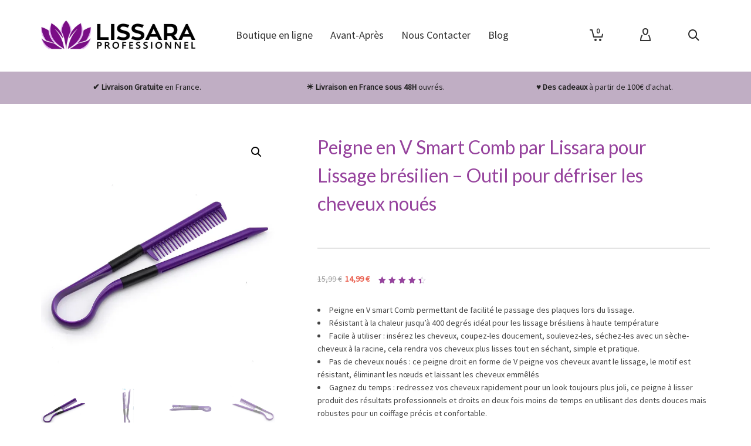

--- FILE ---
content_type: text/html; charset=UTF-8
request_url: https://lissarapro.com/produit/peigne-en-v-smart-comb-par-lissara/
body_size: 49976
content:

<!DOCTYPE html>

<!--// OPEN HTML //-->
<html lang="fr-FR">

	<!--// OPEN HEAD //-->
	<head>
		
		<!-- Manually set render engine for Internet Explorer, prevent any plugin overrides -->
		<meta http-equiv="X-UA-Compatible" content="IE=EmulateIE10">
		
		
		
            <!--// SITE META //-->
            <meta charset="UTF-8"/>
                        	                <meta name="viewport" content="width=device-width, initial-scale=1.0, maximum-scale=1"/>
            
            <!--// PINGBACK & FAVICON //-->
            <link rel="pingback" href="https://lissarapro.com/xmlrpc.php"/>

            <script>function spbImageResizer_writeCookie(){the_cookie=document.cookie,the_cookie&&window.devicePixelRatio>=2&&(the_cookie="spb_image_resizer_pixel_ratio="+window.devicePixelRatio+";"+the_cookie,document.cookie=the_cookie)}spbImageResizer_writeCookie();</script>
    <script>function writeCookie(){the_cookie=document.cookie,the_cookie&&window.devicePixelRatio>=2&&(the_cookie="pixel_ratio="+window.devicePixelRatio+";"+the_cookie,document.cookie=the_cookie)}writeCookie();</script>
<meta name='robots' content='index, follow, max-image-preview:large, max-snippet:-1, max-video-preview:-1' />
<script>window._wca = window._wca || [];</script>

	<!-- This site is optimized with the Yoast SEO plugin v24.1 - https://yoast.com/wordpress/plugins/seo/ -->
	<title>Peigne en V Smart Comb par Lissara pour Lissage brésilien</title>
	<meta name="description" content="Peigne en V Smart Comb par Lissara pour Lissage brésilien" />
	<link rel="canonical" href="https://lissarapro.com/produit/peigne-en-v-smart-comb-par-lissara/" />
	<meta property="og:locale" content="fr_FR" />
	<meta property="og:type" content="article" />
	<meta property="og:title" content="Peigne en V Smart Comb par Lissara pour Lissage brésilien" />
	<meta property="og:description" content="Peigne en V Smart Comb par Lissara pour Lissage brésilien" />
	<meta property="og:url" content="https://lissarapro.com/produit/peigne-en-v-smart-comb-par-lissara/" />
	<meta property="og:site_name" content="Lissara® | Professionnel du Lissage Brésilien &amp; Produits Capillaires" />
	<meta property="article:publisher" content="https://www.facebook.com/lissarakeratine/" />
	<meta property="article:modified_time" content="2025-12-03T16:58:26+00:00" />
	<meta property="og:image" content="https://lissarapro.com/wp-content/uploads/2020/10/Ubdbeaf3e275e4cfa8e176d9e71d9e1c5w.jpg" />
	<meta name="twitter:card" content="summary_large_image" />
	<script type="application/ld+json" class="yoast-schema-graph">{"@context":"https://schema.org","@graph":[{"@type":"WebPage","@id":"https://lissarapro.com/produit/peigne-en-v-smart-comb-par-lissara/","url":"https://lissarapro.com/produit/peigne-en-v-smart-comb-par-lissara/","name":"Peigne en V Smart Comb par Lissara pour Lissage brésilien","isPartOf":{"@id":"https://lissarapro.com/#website"},"primaryImageOfPage":{"@id":"https://lissarapro.com/produit/peigne-en-v-smart-comb-par-lissara/#primaryimage"},"image":{"@id":"https://lissarapro.com/produit/peigne-en-v-smart-comb-par-lissara/#primaryimage"},"thumbnailUrl":"https://i0.wp.com/lissarapro.com/wp-content/uploads/2020/10/Ubdbeaf3e275e4cfa8e176d9e71d9e1c5w.jpg?fit=800%2C800&ssl=1","datePublished":"2020-10-03T21:41:18+00:00","dateModified":"2025-12-03T16:58:26+00:00","description":"Peigne en V Smart Comb par Lissara pour Lissage brésilien","breadcrumb":{"@id":"https://lissarapro.com/produit/peigne-en-v-smart-comb-par-lissara/#breadcrumb"},"inLanguage":"fr-FR","potentialAction":[{"@type":"ReadAction","target":["https://lissarapro.com/produit/peigne-en-v-smart-comb-par-lissara/"]}]},{"@type":"ImageObject","inLanguage":"fr-FR","@id":"https://lissarapro.com/produit/peigne-en-v-smart-comb-par-lissara/#primaryimage","url":"https://i0.wp.com/lissarapro.com/wp-content/uploads/2020/10/Ubdbeaf3e275e4cfa8e176d9e71d9e1c5w.jpg?fit=800%2C800&ssl=1","contentUrl":"https://i0.wp.com/lissarapro.com/wp-content/uploads/2020/10/Ubdbeaf3e275e4cfa8e176d9e71d9e1c5w.jpg?fit=800%2C800&ssl=1","width":800,"height":800},{"@type":"BreadcrumbList","@id":"https://lissarapro.com/produit/peigne-en-v-smart-comb-par-lissara/#breadcrumb","itemListElement":[{"@type":"ListItem","position":1,"name":"Accueil","item":"https://lissarapro.com/"},{"@type":"ListItem","position":2,"name":"Boutique en ligne","item":"https://lissarapro.com/boutique-en-ligne-lissara-professionnel/"},{"@type":"ListItem","position":3,"name":"Peigne en V Smart Comb par Lissara pour Lissage brésilien &#8211; Outil pour défriser les cheveux noués"}]},{"@type":"WebSite","@id":"https://lissarapro.com/#website","url":"https://lissarapro.com/","name":"Lissara® | Professionnel du Lissage Brésilien &amp; Produits Capillaires","description":"Lissara le Meilleur du Lissage Brésilien et d&#039;Entretien Capillaire Made in France. Découvrez nos Produits Spécialement Adaptés au Lissage.","publisher":{"@id":"https://lissarapro.com/#organization"},"potentialAction":[{"@type":"SearchAction","target":{"@type":"EntryPoint","urlTemplate":"https://lissarapro.com/?s={search_term_string}"},"query-input":{"@type":"PropertyValueSpecification","valueRequired":true,"valueName":"search_term_string"}}],"inLanguage":"fr-FR"},{"@type":"Organization","@id":"https://lissarapro.com/#organization","name":"Lissara® | Professionnel du Lissage Brésilien &amp; Produits Capillaires","url":"https://lissarapro.com/","logo":{"@type":"ImageObject","inLanguage":"fr-FR","@id":"https://lissarapro.com/#/schema/logo/image/","url":"https://i0.wp.com/lissarapro.com/wp-content/uploads/2016/10/newlogo-lissara-horizontal-cs4.jpg?fit=716%2C136&ssl=1","contentUrl":"https://i0.wp.com/lissarapro.com/wp-content/uploads/2016/10/newlogo-lissara-horizontal-cs4.jpg?fit=716%2C136&ssl=1","width":716,"height":136,"caption":"Lissara® | Professionnel du Lissage Brésilien &amp; Produits Capillaires"},"image":{"@id":"https://lissarapro.com/#/schema/logo/image/"},"sameAs":["https://www.facebook.com/lissarakeratine/"]}]}</script>
	<!-- / Yoast SEO plugin. -->


<link rel='dns-prefetch' href='//www.googletagmanager.com' />
<link rel='dns-prefetch' href='//stats.wp.com' />
<link rel='dns-prefetch' href='//fonts.googleapis.com' />
<link rel='preconnect' href='//i0.wp.com' />
<link rel='preconnect' href='//c0.wp.com' />
<link rel='preconnect' href='https://fonts.gstatic.com' crossorigin />
<link rel="alternate" type="application/rss+xml" title="Lissara® | Professionnel du Lissage Brésilien &amp; Produits Capillaires &raquo; Flux" href="https://lissarapro.com/feed/" />
<link rel="alternate" type="application/rss+xml" title="Lissara® | Professionnel du Lissage Brésilien &amp; Produits Capillaires &raquo; Flux des commentaires" href="https://lissarapro.com/comments/feed/" />
<link rel="alternate" type="application/rss+xml" title="Lissara® | Professionnel du Lissage Brésilien &amp; Produits Capillaires &raquo; Peigne en V Smart Comb par Lissara pour Lissage brésilien &#8211; Outil pour défriser les cheveux noués Flux des commentaires" href="https://lissarapro.com/produit/peigne-en-v-smart-comb-par-lissara/feed/" />
<link rel="alternate" title="oEmbed (JSON)" type="application/json+oembed" href="https://lissarapro.com/wp-json/oembed/1.0/embed?url=https%3A%2F%2Flissarapro.com%2Fproduit%2Fpeigne-en-v-smart-comb-par-lissara%2F" />
<link rel="alternate" title="oEmbed (XML)" type="text/xml+oembed" href="https://lissarapro.com/wp-json/oembed/1.0/embed?url=https%3A%2F%2Flissarapro.com%2Fproduit%2Fpeigne-en-v-smart-comb-par-lissara%2F&#038;format=xml" />
<style id='wp-img-auto-sizes-contain-inline-css' type='text/css'>
img:is([sizes=auto i],[sizes^="auto," i]){contain-intrinsic-size:3000px 1500px}
/*# sourceURL=wp-img-auto-sizes-contain-inline-css */
</style>
<link rel='stylesheet' id='jckqv-minstyles-css' href='https://lissarapro.com/wp-content/plugins/iconic-woo-quickview/assets/frontend/css/main.min.css?ver=1260b305fc476ed4a275ae697ebf65f3' type='text/css' media='all' />
<link rel='stylesheet' id='twb-open-sans-css' href='https://fonts.googleapis.com/css?family=Open+Sans%3A300%2C400%2C500%2C600%2C700%2C800&#038;display=swap&#038;ver=1260b305fc476ed4a275ae697ebf65f3' type='text/css' media='all' />
<link rel='stylesheet' id='twb-global-css' href='https://lissarapro.com/wp-content/plugins/wd-instagram-feed/booster/assets/css/global.css?ver=1.0.0' type='text/css' media='all' />
<link rel='stylesheet' id='jetpack_related-posts-css' href='https://c0.wp.com/p/jetpack/14.1/modules/related-posts/related-posts.css' type='text/css' media='all' />
<style id='wp-emoji-styles-inline-css' type='text/css'>

	img.wp-smiley, img.emoji {
		display: inline !important;
		border: none !important;
		box-shadow: none !important;
		height: 1em !important;
		width: 1em !important;
		margin: 0 0.07em !important;
		vertical-align: -0.1em !important;
		background: none !important;
		padding: 0 !important;
	}
/*# sourceURL=wp-emoji-styles-inline-css */
</style>
<style id='wp-block-library-inline-css' type='text/css'>
:root{--wp-block-synced-color:#7a00df;--wp-block-synced-color--rgb:122,0,223;--wp-bound-block-color:var(--wp-block-synced-color);--wp-editor-canvas-background:#ddd;--wp-admin-theme-color:#007cba;--wp-admin-theme-color--rgb:0,124,186;--wp-admin-theme-color-darker-10:#006ba1;--wp-admin-theme-color-darker-10--rgb:0,107,160.5;--wp-admin-theme-color-darker-20:#005a87;--wp-admin-theme-color-darker-20--rgb:0,90,135;--wp-admin-border-width-focus:2px}@media (min-resolution:192dpi){:root{--wp-admin-border-width-focus:1.5px}}.wp-element-button{cursor:pointer}:root .has-very-light-gray-background-color{background-color:#eee}:root .has-very-dark-gray-background-color{background-color:#313131}:root .has-very-light-gray-color{color:#eee}:root .has-very-dark-gray-color{color:#313131}:root .has-vivid-green-cyan-to-vivid-cyan-blue-gradient-background{background:linear-gradient(135deg,#00d084,#0693e3)}:root .has-purple-crush-gradient-background{background:linear-gradient(135deg,#34e2e4,#4721fb 50%,#ab1dfe)}:root .has-hazy-dawn-gradient-background{background:linear-gradient(135deg,#faaca8,#dad0ec)}:root .has-subdued-olive-gradient-background{background:linear-gradient(135deg,#fafae1,#67a671)}:root .has-atomic-cream-gradient-background{background:linear-gradient(135deg,#fdd79a,#004a59)}:root .has-nightshade-gradient-background{background:linear-gradient(135deg,#330968,#31cdcf)}:root .has-midnight-gradient-background{background:linear-gradient(135deg,#020381,#2874fc)}:root{--wp--preset--font-size--normal:16px;--wp--preset--font-size--huge:42px}.has-regular-font-size{font-size:1em}.has-larger-font-size{font-size:2.625em}.has-normal-font-size{font-size:var(--wp--preset--font-size--normal)}.has-huge-font-size{font-size:var(--wp--preset--font-size--huge)}.has-text-align-center{text-align:center}.has-text-align-left{text-align:left}.has-text-align-right{text-align:right}.has-fit-text{white-space:nowrap!important}#end-resizable-editor-section{display:none}.aligncenter{clear:both}.items-justified-left{justify-content:flex-start}.items-justified-center{justify-content:center}.items-justified-right{justify-content:flex-end}.items-justified-space-between{justify-content:space-between}.screen-reader-text{border:0;clip-path:inset(50%);height:1px;margin:-1px;overflow:hidden;padding:0;position:absolute;width:1px;word-wrap:normal!important}.screen-reader-text:focus{background-color:#ddd;clip-path:none;color:#444;display:block;font-size:1em;height:auto;left:5px;line-height:normal;padding:15px 23px 14px;text-decoration:none;top:5px;width:auto;z-index:100000}html :where(.has-border-color){border-style:solid}html :where([style*=border-top-color]){border-top-style:solid}html :where([style*=border-right-color]){border-right-style:solid}html :where([style*=border-bottom-color]){border-bottom-style:solid}html :where([style*=border-left-color]){border-left-style:solid}html :where([style*=border-width]){border-style:solid}html :where([style*=border-top-width]){border-top-style:solid}html :where([style*=border-right-width]){border-right-style:solid}html :where([style*=border-bottom-width]){border-bottom-style:solid}html :where([style*=border-left-width]){border-left-style:solid}html :where(img[class*=wp-image-]){height:auto;max-width:100%}:where(figure){margin:0 0 1em}html :where(.is-position-sticky){--wp-admin--admin-bar--position-offset:var(--wp-admin--admin-bar--height,0px)}@media screen and (max-width:600px){html :where(.is-position-sticky){--wp-admin--admin-bar--position-offset:0px}}

/*# sourceURL=wp-block-library-inline-css */
</style><link rel='stylesheet' id='wc-blocks-style-css' href='https://c0.wp.com/p/woocommerce/9.5.1/assets/client/blocks/wc-blocks.css' type='text/css' media='all' />
<style id='global-styles-inline-css' type='text/css'>
:root{--wp--preset--aspect-ratio--square: 1;--wp--preset--aspect-ratio--4-3: 4/3;--wp--preset--aspect-ratio--3-4: 3/4;--wp--preset--aspect-ratio--3-2: 3/2;--wp--preset--aspect-ratio--2-3: 2/3;--wp--preset--aspect-ratio--16-9: 16/9;--wp--preset--aspect-ratio--9-16: 9/16;--wp--preset--color--black: #000000;--wp--preset--color--cyan-bluish-gray: #abb8c3;--wp--preset--color--white: #ffffff;--wp--preset--color--pale-pink: #f78da7;--wp--preset--color--vivid-red: #cf2e2e;--wp--preset--color--luminous-vivid-orange: #ff6900;--wp--preset--color--luminous-vivid-amber: #fcb900;--wp--preset--color--light-green-cyan: #7bdcb5;--wp--preset--color--vivid-green-cyan: #00d084;--wp--preset--color--pale-cyan-blue: #8ed1fc;--wp--preset--color--vivid-cyan-blue: #0693e3;--wp--preset--color--vivid-purple: #9b51e0;--wp--preset--gradient--vivid-cyan-blue-to-vivid-purple: linear-gradient(135deg,rgb(6,147,227) 0%,rgb(155,81,224) 100%);--wp--preset--gradient--light-green-cyan-to-vivid-green-cyan: linear-gradient(135deg,rgb(122,220,180) 0%,rgb(0,208,130) 100%);--wp--preset--gradient--luminous-vivid-amber-to-luminous-vivid-orange: linear-gradient(135deg,rgb(252,185,0) 0%,rgb(255,105,0) 100%);--wp--preset--gradient--luminous-vivid-orange-to-vivid-red: linear-gradient(135deg,rgb(255,105,0) 0%,rgb(207,46,46) 100%);--wp--preset--gradient--very-light-gray-to-cyan-bluish-gray: linear-gradient(135deg,rgb(238,238,238) 0%,rgb(169,184,195) 100%);--wp--preset--gradient--cool-to-warm-spectrum: linear-gradient(135deg,rgb(74,234,220) 0%,rgb(151,120,209) 20%,rgb(207,42,186) 40%,rgb(238,44,130) 60%,rgb(251,105,98) 80%,rgb(254,248,76) 100%);--wp--preset--gradient--blush-light-purple: linear-gradient(135deg,rgb(255,206,236) 0%,rgb(152,150,240) 100%);--wp--preset--gradient--blush-bordeaux: linear-gradient(135deg,rgb(254,205,165) 0%,rgb(254,45,45) 50%,rgb(107,0,62) 100%);--wp--preset--gradient--luminous-dusk: linear-gradient(135deg,rgb(255,203,112) 0%,rgb(199,81,192) 50%,rgb(65,88,208) 100%);--wp--preset--gradient--pale-ocean: linear-gradient(135deg,rgb(255,245,203) 0%,rgb(182,227,212) 50%,rgb(51,167,181) 100%);--wp--preset--gradient--electric-grass: linear-gradient(135deg,rgb(202,248,128) 0%,rgb(113,206,126) 100%);--wp--preset--gradient--midnight: linear-gradient(135deg,rgb(2,3,129) 0%,rgb(40,116,252) 100%);--wp--preset--font-size--small: 13px;--wp--preset--font-size--medium: 20px;--wp--preset--font-size--large: 36px;--wp--preset--font-size--x-large: 42px;--wp--preset--font-family--inter: "Inter", sans-serif;--wp--preset--font-family--cardo: Cardo;--wp--preset--spacing--20: 0.44rem;--wp--preset--spacing--30: 0.67rem;--wp--preset--spacing--40: 1rem;--wp--preset--spacing--50: 1.5rem;--wp--preset--spacing--60: 2.25rem;--wp--preset--spacing--70: 3.38rem;--wp--preset--spacing--80: 5.06rem;--wp--preset--shadow--natural: 6px 6px 9px rgba(0, 0, 0, 0.2);--wp--preset--shadow--deep: 12px 12px 50px rgba(0, 0, 0, 0.4);--wp--preset--shadow--sharp: 6px 6px 0px rgba(0, 0, 0, 0.2);--wp--preset--shadow--outlined: 6px 6px 0px -3px rgb(255, 255, 255), 6px 6px rgb(0, 0, 0);--wp--preset--shadow--crisp: 6px 6px 0px rgb(0, 0, 0);}:where(.is-layout-flex){gap: 0.5em;}:where(.is-layout-grid){gap: 0.5em;}body .is-layout-flex{display: flex;}.is-layout-flex{flex-wrap: wrap;align-items: center;}.is-layout-flex > :is(*, div){margin: 0;}body .is-layout-grid{display: grid;}.is-layout-grid > :is(*, div){margin: 0;}:where(.wp-block-columns.is-layout-flex){gap: 2em;}:where(.wp-block-columns.is-layout-grid){gap: 2em;}:where(.wp-block-post-template.is-layout-flex){gap: 1.25em;}:where(.wp-block-post-template.is-layout-grid){gap: 1.25em;}.has-black-color{color: var(--wp--preset--color--black) !important;}.has-cyan-bluish-gray-color{color: var(--wp--preset--color--cyan-bluish-gray) !important;}.has-white-color{color: var(--wp--preset--color--white) !important;}.has-pale-pink-color{color: var(--wp--preset--color--pale-pink) !important;}.has-vivid-red-color{color: var(--wp--preset--color--vivid-red) !important;}.has-luminous-vivid-orange-color{color: var(--wp--preset--color--luminous-vivid-orange) !important;}.has-luminous-vivid-amber-color{color: var(--wp--preset--color--luminous-vivid-amber) !important;}.has-light-green-cyan-color{color: var(--wp--preset--color--light-green-cyan) !important;}.has-vivid-green-cyan-color{color: var(--wp--preset--color--vivid-green-cyan) !important;}.has-pale-cyan-blue-color{color: var(--wp--preset--color--pale-cyan-blue) !important;}.has-vivid-cyan-blue-color{color: var(--wp--preset--color--vivid-cyan-blue) !important;}.has-vivid-purple-color{color: var(--wp--preset--color--vivid-purple) !important;}.has-black-background-color{background-color: var(--wp--preset--color--black) !important;}.has-cyan-bluish-gray-background-color{background-color: var(--wp--preset--color--cyan-bluish-gray) !important;}.has-white-background-color{background-color: var(--wp--preset--color--white) !important;}.has-pale-pink-background-color{background-color: var(--wp--preset--color--pale-pink) !important;}.has-vivid-red-background-color{background-color: var(--wp--preset--color--vivid-red) !important;}.has-luminous-vivid-orange-background-color{background-color: var(--wp--preset--color--luminous-vivid-orange) !important;}.has-luminous-vivid-amber-background-color{background-color: var(--wp--preset--color--luminous-vivid-amber) !important;}.has-light-green-cyan-background-color{background-color: var(--wp--preset--color--light-green-cyan) !important;}.has-vivid-green-cyan-background-color{background-color: var(--wp--preset--color--vivid-green-cyan) !important;}.has-pale-cyan-blue-background-color{background-color: var(--wp--preset--color--pale-cyan-blue) !important;}.has-vivid-cyan-blue-background-color{background-color: var(--wp--preset--color--vivid-cyan-blue) !important;}.has-vivid-purple-background-color{background-color: var(--wp--preset--color--vivid-purple) !important;}.has-black-border-color{border-color: var(--wp--preset--color--black) !important;}.has-cyan-bluish-gray-border-color{border-color: var(--wp--preset--color--cyan-bluish-gray) !important;}.has-white-border-color{border-color: var(--wp--preset--color--white) !important;}.has-pale-pink-border-color{border-color: var(--wp--preset--color--pale-pink) !important;}.has-vivid-red-border-color{border-color: var(--wp--preset--color--vivid-red) !important;}.has-luminous-vivid-orange-border-color{border-color: var(--wp--preset--color--luminous-vivid-orange) !important;}.has-luminous-vivid-amber-border-color{border-color: var(--wp--preset--color--luminous-vivid-amber) !important;}.has-light-green-cyan-border-color{border-color: var(--wp--preset--color--light-green-cyan) !important;}.has-vivid-green-cyan-border-color{border-color: var(--wp--preset--color--vivid-green-cyan) !important;}.has-pale-cyan-blue-border-color{border-color: var(--wp--preset--color--pale-cyan-blue) !important;}.has-vivid-cyan-blue-border-color{border-color: var(--wp--preset--color--vivid-cyan-blue) !important;}.has-vivid-purple-border-color{border-color: var(--wp--preset--color--vivid-purple) !important;}.has-vivid-cyan-blue-to-vivid-purple-gradient-background{background: var(--wp--preset--gradient--vivid-cyan-blue-to-vivid-purple) !important;}.has-light-green-cyan-to-vivid-green-cyan-gradient-background{background: var(--wp--preset--gradient--light-green-cyan-to-vivid-green-cyan) !important;}.has-luminous-vivid-amber-to-luminous-vivid-orange-gradient-background{background: var(--wp--preset--gradient--luminous-vivid-amber-to-luminous-vivid-orange) !important;}.has-luminous-vivid-orange-to-vivid-red-gradient-background{background: var(--wp--preset--gradient--luminous-vivid-orange-to-vivid-red) !important;}.has-very-light-gray-to-cyan-bluish-gray-gradient-background{background: var(--wp--preset--gradient--very-light-gray-to-cyan-bluish-gray) !important;}.has-cool-to-warm-spectrum-gradient-background{background: var(--wp--preset--gradient--cool-to-warm-spectrum) !important;}.has-blush-light-purple-gradient-background{background: var(--wp--preset--gradient--blush-light-purple) !important;}.has-blush-bordeaux-gradient-background{background: var(--wp--preset--gradient--blush-bordeaux) !important;}.has-luminous-dusk-gradient-background{background: var(--wp--preset--gradient--luminous-dusk) !important;}.has-pale-ocean-gradient-background{background: var(--wp--preset--gradient--pale-ocean) !important;}.has-electric-grass-gradient-background{background: var(--wp--preset--gradient--electric-grass) !important;}.has-midnight-gradient-background{background: var(--wp--preset--gradient--midnight) !important;}.has-small-font-size{font-size: var(--wp--preset--font-size--small) !important;}.has-medium-font-size{font-size: var(--wp--preset--font-size--medium) !important;}.has-large-font-size{font-size: var(--wp--preset--font-size--large) !important;}.has-x-large-font-size{font-size: var(--wp--preset--font-size--x-large) !important;}
/*# sourceURL=global-styles-inline-css */
</style>

<style id='classic-theme-styles-inline-css' type='text/css'>
/*! This file is auto-generated */
.wp-block-button__link{color:#fff;background-color:#32373c;border-radius:9999px;box-shadow:none;text-decoration:none;padding:calc(.667em + 2px) calc(1.333em + 2px);font-size:1.125em}.wp-block-file__button{background:#32373c;color:#fff;text-decoration:none}
/*# sourceURL=/wp-includes/css/classic-themes.min.css */
</style>
<link rel='stylesheet' id='spb-frontend-css' href='https://lissarapro.com/wp-content/plugins/swift-framework/includes/page-builder/frontend-assets/css/spb-styles.css' type='text/css' media='all' />
<link rel='stylesheet' id='swift-slider-min-css' href='https://lissarapro.com/wp-content/plugins/swift-framework/includes/swift-slider/assets/css/swift-slider.min.css' type='text/css' media='all' />
<link rel='stylesheet' id='photoswipe-css' href='https://c0.wp.com/p/woocommerce/9.5.1/assets/css/photoswipe/photoswipe.min.css' type='text/css' media='all' />
<link rel='stylesheet' id='photoswipe-default-skin-css' href='https://c0.wp.com/p/woocommerce/9.5.1/assets/css/photoswipe/default-skin/default-skin.min.css' type='text/css' media='all' />
<link rel='stylesheet' id='woocommerce-layout-css' href='https://c0.wp.com/p/woocommerce/9.5.1/assets/css/woocommerce-layout.css' type='text/css' media='all' />
<style id='woocommerce-layout-inline-css' type='text/css'>

	.infinite-scroll .woocommerce-pagination {
		display: none;
	}
/*# sourceURL=woocommerce-layout-inline-css */
</style>
<link rel='stylesheet' id='woocommerce-smallscreen-css' href='https://c0.wp.com/p/woocommerce/9.5.1/assets/css/woocommerce-smallscreen.css' type='text/css' media='only screen and (max-width: 768px)' />
<link rel='stylesheet' id='woocommerce-general-css' href='https://c0.wp.com/p/woocommerce/9.5.1/assets/css/woocommerce.css' type='text/css' media='all' />
<style id='woocommerce-inline-inline-css' type='text/css'>
.woocommerce form .form-row .required { visibility: visible; }
/*# sourceURL=woocommerce-inline-inline-css */
</style>
<link rel='stylesheet' id='gateway-css' href='https://lissarapro.com/wp-content/plugins/woocommerce-paypal-payments/modules/ppcp-button/assets/css/gateway.css?ver=2.9.5' type='text/css' media='all' />
<link rel='stylesheet' id='bootstrap-css' href='https://lissarapro.com/wp-content/themes/atelier/css/bootstrap.min.css?ver=3.3.5' type='text/css' media='all' />
<link rel='stylesheet' id='font-awesome-v5-css' href='https://lissarapro.com/wp-content/themes/atelier/css/font-awesome.min.css?ver=5.10.1' type='text/css' media='all' />
<link rel='stylesheet' id='font-awesome-v4shims-css' href='https://lissarapro.com/wp-content/themes/atelier/css/v4-shims.min.css' type='text/css' media='all' />
<link rel='stylesheet' id='sf-main-css' href='https://lissarapro.com/wp-content/themes/atelier/css/main.css' type='text/css' media='all' />
<link rel='stylesheet' id='sf-woocommerce-css' href='https://lissarapro.com/wp-content/themes/atelier/css/sf-woocommerce.css' type='text/css' media='all' />
<link rel='stylesheet' id='sf-responsive-css' href='https://lissarapro.com/wp-content/themes/atelier/css/responsive.css' type='text/css' media='all' />
<link rel='stylesheet' id='atelier-style-css' href='https://lissarapro.com/wp-content/themes/atelier/style.css' type='text/css' media='all' />
<link rel="preload" as="style" href="https://fonts.googleapis.com/css?family=Lato:100,300,400,700,900,100italic,300italic,400italic,700italic,900italic%7CSource%20Sans%20Pro:400&#038;display=swap&#038;ver=1640433050" /><link rel="stylesheet" href="https://fonts.googleapis.com/css?family=Lato:100,300,400,700,900,100italic,300italic,400italic,700italic,900italic%7CSource%20Sans%20Pro:400&#038;display=swap&#038;ver=1640433050" media="print" onload="this.media='all'"><noscript><link rel="stylesheet" href="https://fonts.googleapis.com/css?family=Lato:100,300,400,700,900,100italic,300italic,400italic,700italic,900italic%7CSource%20Sans%20Pro:400&#038;display=swap&#038;ver=1640433050" /></noscript><script type="text/javascript" id="woocommerce-google-analytics-integration-gtag-js-after">
/* <![CDATA[ */
/* Google Analytics for WooCommerce (gtag.js) */
					window.dataLayer = window.dataLayer || [];
					function gtag(){dataLayer.push(arguments);}
					// Set up default consent state.
					for ( const mode of [{"analytics_storage":"denied","ad_storage":"denied","ad_user_data":"denied","ad_personalization":"denied","region":["AT","BE","BG","HR","CY","CZ","DK","EE","FI","FR","DE","GR","HU","IS","IE","IT","LV","LI","LT","LU","MT","NL","NO","PL","PT","RO","SK","SI","ES","SE","GB","CH"]}] || [] ) {
						gtag( "consent", "default", { "wait_for_update": 500, ...mode } );
					}
					gtag("js", new Date());
					gtag("set", "developer_id.dOGY3NW", true);
					gtag("config", "G-LPMR0Z35MP", {"track_404":true,"allow_google_signals":true,"logged_in":false,"linker":{"domains":[],"allow_incoming":true},"custom_map":{"dimension1":"logged_in"}});
//# sourceURL=woocommerce-google-analytics-integration-gtag-js-after
/* ]]> */
</script>
<script type="text/javascript" src="https://c0.wp.com/c/6.9/wp-includes/js/jquery/jquery.min.js" id="jquery-core-js"></script>
<script type="text/javascript" src="https://c0.wp.com/c/6.9/wp-includes/js/jquery/jquery-migrate.min.js" id="jquery-migrate-js"></script>
<script type="text/javascript" src="https://lissarapro.com/wp-content/plugins/wd-instagram-feed/booster/assets/js/circle-progress.js?ver=1.2.2" id="twb-circle-js"></script>
<script type="text/javascript" id="twb-global-js-extra">
/* <![CDATA[ */
var twb = {"nonce":"1425ee827b","ajax_url":"https://lissarapro.com/wp-admin/admin-ajax.php","plugin_url":"https://lissarapro.com/wp-content/plugins/wd-instagram-feed/booster","href":"https://lissarapro.com/wp-admin/admin.php?page=twb_instagram-feed"};
var twb = {"nonce":"1425ee827b","ajax_url":"https://lissarapro.com/wp-admin/admin-ajax.php","plugin_url":"https://lissarapro.com/wp-content/plugins/wd-instagram-feed/booster","href":"https://lissarapro.com/wp-admin/admin.php?page=twb_instagram-feed"};
//# sourceURL=twb-global-js-extra
/* ]]> */
</script>
<script type="text/javascript" src="https://lissarapro.com/wp-content/plugins/wd-instagram-feed/booster/assets/js/global.js?ver=1.0.0" id="twb-global-js"></script>
<script type="text/javascript" id="jetpack_related-posts-js-extra">
/* <![CDATA[ */
var related_posts_js_options = {"post_heading":"h4"};
//# sourceURL=jetpack_related-posts-js-extra
/* ]]> */
</script>
<script type="text/javascript" src="https://c0.wp.com/p/jetpack/14.1/_inc/build/related-posts/related-posts.min.js" id="jetpack_related-posts-js"></script>
<script type="text/javascript" src="https://c0.wp.com/c/6.9/wp-includes/js/dist/hooks.min.js" id="wp-hooks-js"></script>
<script type="text/javascript" src="https://lissarapro.com/wp-content/plugins/swift-framework/public/js/lib/imagesloaded.pkgd.min.js" id="imagesLoaded-js"></script>
<script type="text/javascript" src="https://lissarapro.com/wp-content/plugins/swift-framework/public/js/lib/jquery.viewports.min.js" id="jquery-viewports-js"></script>
<script type="text/javascript" src="https://c0.wp.com/p/woocommerce/9.5.1/assets/js/jquery-blockui/jquery.blockUI.min.js" id="jquery-blockui-js" defer="defer" data-wp-strategy="defer"></script>
<script type="text/javascript" id="wc-add-to-cart-js-extra">
/* <![CDATA[ */
var wc_add_to_cart_params = {"ajax_url":"/wp-admin/admin-ajax.php","wc_ajax_url":"/?wc-ajax=%%endpoint%%","i18n_view_cart":"Voir le panier","cart_url":"https://lissarapro.com/panier/","is_cart":"","cart_redirect_after_add":"no"};
//# sourceURL=wc-add-to-cart-js-extra
/* ]]> */
</script>
<script type="text/javascript" src="https://c0.wp.com/p/woocommerce/9.5.1/assets/js/frontend/add-to-cart.min.js" id="wc-add-to-cart-js" defer="defer" data-wp-strategy="defer"></script>
<script type="text/javascript" src="https://c0.wp.com/p/woocommerce/9.5.1/assets/js/zoom/jquery.zoom.min.js" id="zoom-js" defer="defer" data-wp-strategy="defer"></script>
<script type="text/javascript" src="https://c0.wp.com/p/woocommerce/9.5.1/assets/js/flexslider/jquery.flexslider.min.js" id="flexslider-js" defer="defer" data-wp-strategy="defer"></script>
<script type="text/javascript" src="https://c0.wp.com/p/woocommerce/9.5.1/assets/js/photoswipe/photoswipe.min.js" id="photoswipe-js" defer="defer" data-wp-strategy="defer"></script>
<script type="text/javascript" src="https://c0.wp.com/p/woocommerce/9.5.1/assets/js/photoswipe/photoswipe-ui-default.min.js" id="photoswipe-ui-default-js" defer="defer" data-wp-strategy="defer"></script>
<script type="text/javascript" id="wc-single-product-js-extra">
/* <![CDATA[ */
var wc_single_product_params = {"i18n_required_rating_text":"Veuillez s\u00e9lectionner une note","i18n_product_gallery_trigger_text":"Voir la galerie d\u2019images en plein \u00e9cran","review_rating_required":"yes","flexslider":{"rtl":false,"animation":"slide","smoothHeight":true,"directionNav":false,"controlNav":"thumbnails","slideshow":false,"animationSpeed":500,"animationLoop":false,"allowOneSlide":false},"zoom_enabled":"1","zoom_options":[],"photoswipe_enabled":"1","photoswipe_options":{"shareEl":false,"closeOnScroll":false,"history":false,"hideAnimationDuration":0,"showAnimationDuration":0},"flexslider_enabled":"1"};
//# sourceURL=wc-single-product-js-extra
/* ]]> */
</script>
<script type="text/javascript" src="https://c0.wp.com/p/woocommerce/9.5.1/assets/js/frontend/single-product.min.js" id="wc-single-product-js" defer="defer" data-wp-strategy="defer"></script>
<script type="text/javascript" src="https://c0.wp.com/p/woocommerce/9.5.1/assets/js/js-cookie/js.cookie.min.js" id="js-cookie-js" defer="defer" data-wp-strategy="defer"></script>
<script type="text/javascript" id="woocommerce-js-extra">
/* <![CDATA[ */
var woocommerce_params = {"ajax_url":"/wp-admin/admin-ajax.php","wc_ajax_url":"/?wc-ajax=%%endpoint%%"};
//# sourceURL=woocommerce-js-extra
/* ]]> */
</script>
<script type="text/javascript" src="https://c0.wp.com/p/woocommerce/9.5.1/assets/js/frontend/woocommerce.min.js" id="woocommerce-js" defer="defer" data-wp-strategy="defer"></script>
<script type="text/javascript" id="WCPAY_ASSETS-js-extra">
/* <![CDATA[ */
var wcpayAssets = {"url":"https://lissarapro.com/wp-content/plugins/woocommerce-payments/dist/"};
//# sourceURL=WCPAY_ASSETS-js-extra
/* ]]> */
</script>
<script type="text/javascript" src="https://stats.wp.com/s-202603.js" id="woocommerce-analytics-js" defer="defer" data-wp-strategy="defer"></script>
<script type="text/javascript" id="wpm-js-extra">
/* <![CDATA[ */
var wpm = {"ajax_url":"https://lissarapro.com/wp-admin/admin-ajax.php","root":"https://lissarapro.com/wp-json/","nonce_wp_rest":"9418fe543b","nonce_ajax":"486defb178"};
//# sourceURL=wpm-js-extra
/* ]]> */
</script>
<script type="text/javascript" src="https://lissarapro.com/wp-content/plugins/woocommerce-google-adwords-conversion-tracking-tag/js/public/wpm-public.p1.min.js?ver=1.45.0" id="wpm-js"></script>

<!-- Extrait de code de la balise Google (gtag.js) ajouté par Site Kit -->

<!-- Extrait Google Analytics ajouté par Site Kit -->
<script type="text/javascript" src="https://www.googletagmanager.com/gtag/js?id=G-LPMR0Z35MP" id="google_gtagjs-js" async></script>
<script type="text/javascript" id="google_gtagjs-js-after">
/* <![CDATA[ */
window.dataLayer = window.dataLayer || [];function gtag(){dataLayer.push(arguments);}
gtag("set","linker",{"domains":["lissarapro.com"]});
gtag("js", new Date());
gtag("set", "developer_id.dZTNiMT", true);
gtag("config", "G-LPMR0Z35MP");
//# sourceURL=google_gtagjs-js-after
/* ]]> */
</script>

<!-- Extrait de code de la balise Google de fin (gtag.js) ajouté par Site Kit -->
<link rel="https://api.w.org/" href="https://lissarapro.com/wp-json/" /><link rel="alternate" title="JSON" type="application/json" href="https://lissarapro.com/wp-json/wp/v2/product/18119" /><link rel="EditURI" type="application/rsd+xml" title="RSD" href="https://lissarapro.com/xmlrpc.php?rsd" />

<link rel='shortlink' href='https://lissarapro.com/?p=18119' />
<meta name="generator" content="Redux 4.5.4" /><meta name="generator" content="Site Kit by Google 1.142.0" />			<script type="text/javascript">
			var ajaxurl = 'https://lissarapro.com/wp-admin/admin-ajax.php';
			</script>
				<style>img#wpstats{display:none}</style>
				<script>
			document.documentElement.className = document.documentElement.className.replace('no-js', 'js');
		</script>
				<style>
			.no-js img.lazyload {
				display: none;
			}

			figure.wp-block-image img.lazyloading {
				min-width: 150px;
			}

						.lazyload, .lazyloading {
				opacity: 0;
			}

			.lazyloaded {
				opacity: 1;
				transition: opacity 400ms;
				transition-delay: 0ms;
			}

					</style>
		<!-- Google site verification - Google for WooCommerce -->
<meta name="google-site-verification" content="ELjpDR0qWOskqgjMjbjCSethMANNirAHvUWuKhOMGnU" />
	<noscript><style>.woocommerce-product-gallery{ opacity: 1 !important; }</style></noscript>
	
<!-- START Pixel Manager for WooCommerce -->

		<script>

			window.wpmDataLayer = window.wpmDataLayer || {};
			window.wpmDataLayer = Object.assign(window.wpmDataLayer, {"cart":{},"cart_item_keys":{},"version":{"number":"1.45.0","pro":false,"eligible_for_updates":false,"distro":"fms","beta":false,"show":true},"pixels":{"google":{"linker":{"settings":null},"user_id":false,"ads":{"conversion_ids":{"AW-703250727":"EH44COWy4pMCEKeCq88C"},"dynamic_remarketing":{"status":true,"id_type":"post_id","send_events_with_parent_ids":true},"google_business_vertical":"retail","phone_conversion_number":"","phone_conversion_label":""},"tcf_support":false,"consent_mode":{"is_active":false,"wait_for_update":500,"ads_data_redaction":false,"url_passthrough":true}},"facebook":{"pixel_id":"707918466341203","dynamic_remarketing":{"id_type":"post_id"},"capi":false,"advanced_matching":false,"exclusion_patterns":[],"fbevents_js_url":"https://connect.facebook.net/en_US/fbevents.js"}},"shop":{"list_name":"Product | Peigne en V Smart Comb par Lissara pour Lissage brésilien - Outil pour défriser les cheveux noués","list_id":"product_peigne-en-v-smart-comb-par-lissara-pour-lissage-bresilien-outil-pour-defriser-les-cheveux-noues","page_type":"product","product_type":"simple","currency":"EUR","selectors":{"addToCart":[],"beginCheckout":[]},"order_duplication_prevention":true,"view_item_list_trigger":{"test_mode":false,"background_color":"green","opacity":0.5,"repeat":true,"timeout":1000,"threshold":0.8},"variations_output":true,"session_active":true},"page":{"id":18119,"title":"Peigne en V Smart Comb par Lissara pour Lissage brésilien &#8211; Outil pour défriser les cheveux noués","type":"product","categories":[],"parent":{"id":0,"title":"Peigne en V Smart Comb par Lissara pour Lissage brésilien &#8211; Outil pour défriser les cheveux noués","type":"product","categories":[]}},"general":{"user_logged_in":false,"scroll_tracking_thresholds":[],"page_id":18119,"exclude_domains":[],"server_2_server":{"active":false,"ip_exclude_list":[]},"consent_management":{"explicit_consent":false},"lazy_load_pmw":false}});

		</script>

		
<!-- END Pixel Manager for WooCommerce -->
			<meta name="pm-dataLayer-meta" content="18119" class="wpmProductId"
				  data-id="18119">
					<script>
			(window.wpmDataLayer = window.wpmDataLayer || {}).products             = window.wpmDataLayer.products || {};
			window.wpmDataLayer.products[18119] = {"id":"18119","sku":"","price":14.99,"brand":"","quantity":1,"dyn_r_ids":{"post_id":"18119","sku":18119,"gpf":"woocommerce_gpf_18119","gla":"gla_18119"},"is_variable":false,"type":"simple","name":"Peigne en V Smart Comb par Lissara pour Lissage brésilien - Outil pour défriser les cheveux noués","category":["Accéssoires"],"is_variation":false};
					</script>
		<style type="text/css">.recentcomments a{display:inline !important;padding:0 !important;margin:0 !important;}</style><style type="text/css">
@font-face {
						font-family: 'si-shop-three';
						src:url('https://lissarapro.com/wp-content/themes/atelier/css/font/si-shop-three.eot?-7oeevn');
						src:url('https://lissarapro.com/wp-content/themes/atelier/css/font/si-shop-three.eot?#iefix-7oeevn') format('embedded-opentype'),
							url('https://lissarapro.com/wp-content/themes/atelier/css/font/si-shop-three.woff?-7oeevn') format('woff'),
							url('https://lissarapro.com/wp-content/themes/atelier/css/font/si-shop-three.ttf?-7oeevn') format('truetype'),
							url('https://lissarapro.com/wp-content/themes/atelier/css/font/si-shop-three.svg?-7oeevn#atelier') format('svg');
						font-weight: normal;
						font-style: normal;
					}
					.sf-icon-cart, .sf-icon-add-to-cart, .sf-icon-variable-options, .sf-icon-soldout {
						font-family: 'si-shop-three'!important;
					}
					.sf-icon-variable-options:before {
						content: '\e600';
					}
					.sf-icon-cart:before {
						content: '\e601';
					}
					.sf-icon-add-to-cart:before {
						content: '\e602';
					}
					.sf-icon-soldout:before {
						content: '\e603';
					}
					.shopping-bag-item > a > span.num-items {
						margin-top: -20px;
						right: 1px;
					}
					#mobile-menu ul li.shopping-bag-item > a span.num-items {
					  right: 21px;
					}
					.mobile-header-opts > nav {
						vertical-align: 0;
					}
					::selection, ::-moz-selection {background-color: #96439d; color: #fff;}.accent-bg, .funded-bar .bar {background-color:#96439d;}.accent {color:#96439d;}span.highlighted, span.dropcap4, .loved-item:hover .loved-count, .flickr-widget li, .portfolio-grid li, figcaption .product-added, .woocommerce .widget_layered_nav ul li.chosen small.count, .woocommerce .widget_layered_nav_filters ul li a, .sticky-post-icon, .fw-video-close:hover {background-color: #96439d!important; color: #ffffff!important;}a:hover, a:focus, #sidebar a:hover, .pagination-wrap a:hover, .carousel-nav a:hover, .portfolio-pagination div:hover > i, #footer a:hover, .beam-me-up a:hover span, .portfolio-item .portfolio-item-permalink, .read-more-link, .blog-item .read-more, .blog-item-details a:hover, .author-link, span.dropcap2, .spb_divider.go_to_top a, .item-link:hover, #header-translation p a, #breadcrumbs a:hover, .ui-widget-content a:hover, .yith-wcwl-add-button a:hover, #product-img-slider li a.zoom:hover, .woocommerce .star-rating span, #jckqv .woocommerce-product-rating .star-rating span:before, .article-body-wrap .share-links a:hover, ul.member-contact li a:hover, .bag-product a.remove:hover, .bag-product-title a:hover, #back-to-top:hover,  ul.member-contact li a:hover, .fw-video-link-image:hover i, .ajax-search-results .all-results:hover, .search-result h5 a:hover .ui-state-default a:hover, .fw-video-link-icon:hover {color: #96439d;}.carousel-wrap > a:hover,  .woocommerce p.stars a.active:after,  .woocommerce p.stars a:hover:after {color: #96439d!important;}.read-more i:before, .read-more em:before {color: #96439d;}textarea:focus, input:focus, input[type="text"]:focus, input[type="email"]:focus, textarea:focus, .bypostauthor .comment-wrap .comment-avatar,.search-form input:focus, .wpcf7 input:focus, .wpcf7 textarea:focus, .ginput_container input:focus, .ginput_container textarea:focus, .mymail-form input:focus, .mymail-form textarea:focus, input[type="tel"]:focus, input[type="number"]:focus {border-color: #96439d!important;}nav .menu ul li:first-child:after,.navigation a:hover > .nav-text, .returning-customer a:hover {border-bottom-color: #96439d;}nav .menu ul ul li:first-child:after {border-right-color: #96439d;}.spb_impact_text .spb_call_text {border-left-color: #96439d;}.spb_impact_text .spb_button span {color: #fff;}a[rel="tooltip"], ul.member-contact li a, a.text-link, .tags-wrap .tags a, .logged-in-as a, .comment-meta-actions .edit-link, .comment-meta-actions .comment-reply, .read-more {border-color: #444444;}.super-search-go {border-color: #96439d!important;}.super-search-go:hover {background: #96439d!important;border-color: #96439d!important;}.owl-pagination .owl-page span {background-color: #e4e4e4;}.owl-pagination .owl-page::after {background-color: #96439d;}.owl-pagination .owl-page:hover span, .owl-pagination .owl-page.active a {background-color: #2e2e36;}body.header-below-slider .home-slider-wrap #slider-continue:hover {border-color: #96439d;}body.header-below-slider .home-slider-wrap #slider-continue:hover i {color: #96439d;}#one-page-nav li a:hover > i {background: #96439d;}#one-page-nav li.selected a:hover > i {border-color: #96439d;}#one-page-nav li .hover-caption {background: #96439d; color: #ffffff;}#one-page-nav li .hover-caption:after {border-left-color: #96439d;}.love-it:hover > svg .stroke {stroke: #96439d!important;}.love-it:hover > svg .fill {fill: #96439d!important;}.side-details .love-it > svg .stroke {stroke: #e4e4e4;}.side-details .love-it > svg .fill {fill: #e4e4e4;}.side-details .comments-wrapper > svg .stroke {stroke: #e4e4e4;}.side-details .comments-wrapper > svg .fill {fill: #e4e4e4;}.comments-wrapper a:hover > svg .stroke {stroke: #96439d!important;}.comments-wrapper a:hover span, .love-it:hover span.love-count {color: #96439d!important;}.circle-bar .spinner > div {border-top-color: #96439d;border-right-color: #96439d;}#sf-home-preloader, #site-loading {background-color: #ffffff;}.loading-bar-transition .pace .pace-progress {background-color: #96439d;}.spinner .circle-bar {border-left-color:#e4e4e4;border-bottom-color:#e4e4e4;border-right-color:#96439d;border-top-color:#96439d;}.orbit-bars .spinner > div:before {border-top-color:#96439d;border-bottom-color:#96439d;}.orbit-bars .spinner > div:after {background-color: #e4e4e4;}body, .layout-fullwidth #container {background-color: #ffffff;}#main-container, .tm-toggle-button-wrap a {background-color: #ffffff;}.tabbed-heading-wrap .heading-text {background-color: #ffffff;}.single-product.page-heading-fancy .product-main {background-color: #ffffff;}.spb-row-container[data-top-style="slant-ltr"]:before, .spb-row-container[data-top-style="slant-rtl"]:before, .spb-row-container[data-bottom-style="slant-ltr"]:after, .spb-row-container[data-bottom-style="slant-rtr"]:after {background-color: #ffffff;}#main-container {background-color: transparent;}a, .ui-widget-content a, #respond .form-submit input[type=submit] {color: #444444;}a:hover, a:focus {color: #96439d;}ul.bar-styling li:not(.selected) > a:hover, ul.bar-styling li > .comments-likes:hover {color: #ffffff;background: #96439d;border-color: #96439d;}ul.bar-styling li > .comments-likes:hover * {color: #ffffff!important;}ul.bar-styling li > a, ul.bar-styling li > div, ul.page-numbers li > a, ul.page-numbers li > span, .curved-bar-styling, ul.bar-styling li > form input, .spb_directory_filter_below {border-color: #e4e4e4;}ul.bar-styling li > a, ul.bar-styling li > span, ul.bar-styling li > div, ul.bar-styling li > form input {background-color: #ffffff;}.pagination-wrap {border-color: #e4e4e4;}.pagination-wrap ul li a {border-color: transparent;}ul.page-numbers li > a:hover, ul.page-numbers li > span.current, .pagination-wrap ul li > a:hover, .pagination-wrap ul li span.current {border-color: #e4e4e4!important;color: #999999!important;}input[type="text"], input[type="email"], input[type="password"], textarea, select, .wpcf7 input[type="text"], .wpcf7 input[type="email"], .wpcf7 textarea, .wpcf7 select, .ginput_container input[type="text"], .ginput_container input[type="email"], .ginput_container textarea, .ginput_container select, .mymail-form input[type="text"], .mymail-form input[type="email"], .mymail-form textarea, .mymail-form select, input[type="date"], input[type="tel"], input.input-text, input[type="number"], .select2-container .select2-choice {border-color: #e4e4e4;background-color: #f4f4f4;color:#222222;}.select2-container .select2-choice>.select2-chosen {color:#222222!important;}::-webkit-input-placeholder {color:#222222!important;}:-moz-placeholder {color:#222222!important;}::-moz-placeholder {color:#222222!important;}:-ms-input-placeholder {color:#222222!important;}input[type=submit], button[type=submit], input[type="file"], select, .wpcf7 input.wpcf7-submit[type=submit] {border-color: #e4e4e4;color: #222222;}input[type=submit]:hover, button[type=submit]:hover, .wpcf7 input.wpcf7-submit[type=submit]:hover, .gform_wrapper input[type=submit]:hover, .mymail-form input[type=submit]:hover {background: #2e2e36;border-color: #2e2e36; color: #ffffff;}.modal-header {background: #f7f7f7;}.modal-content {background: #ffffff;}.modal-header h3, .modal-header .close {color: #444444;}.modal-header .close:hover {color: #96439d;}.recent-post .post-details, .portfolio-item h5.portfolio-subtitle, .search-item-content time, .search-item-content span, .portfolio-details-wrap .date {color: #999999;}ul.bar-styling li.facebook > a:hover {color: #fff!important;background: #3b5998;border-color: #3b5998;}ul.bar-styling li.twitter > a:hover {color: #fff!important;background: #4099FF;border-color: #4099FF;}ul.bar-styling li.google-plus > a:hover {color: #fff!important;background: #d34836;border-color: #d34836;}ul.bar-styling li.pinterest > a:hover {color: #fff!important;background: #cb2027;border-color: #cb2027;}#top-bar {background: #f2f2f2; border-bottom-color: #f7f7f7;}#top-bar .tb-text {color: #444444;}#top-bar .tb-text > a, #top-bar nav .menu > li > a {color: #666666;}#top-bar .menu li {border-left-color: #f7f7f7; border-right-color: #f7f7f7;}#top-bar .menu > li > a, #top-bar .menu > li.parent:after {color: #666666;}#top-bar .menu > li:hover > a, #top-bar a:hover {color: #111111!important;}.header-wrap #header, .header-standard-overlay #header, .vertical-header .header-wrap #header-section, #header-section .is-sticky #header.sticky-header {background-color:#ffffff;}.fs-search-open .header-wrap #header, .fs-search-open .header-standard-overlay #header, .fs-search-open .vertical-header .header-wrap #header-section, .fs-search-open #header-section .is-sticky #header.sticky-header {background-color: #ffffff;}.fs-supersearch-open .header-wrap #header, .fs-supersearch-open .header-standard-overlay #header, .fs-supersearch-open .vertical-header .header-wrap #header-section, .fs-supersearch-open #header-section .is-sticky #header.sticky-header {background-color: #ffffff;}.overlay-menu-open .header-wrap #header, .overlay-menu-open .header-standard-overlay #header, .overlay-menu-open .vertical-header .header-wrap #header-section, .overlay-menu-open #header-section .is-sticky #header.sticky-header {background-color: #ffffff;}#sf-header-banner {background-color:#c0aec4; border-bottom: 2px solid#c0aec4;}#sf-header-banner {color:#222222;}#sf-header-banner a {color:#333;}#sf-header-banner a:hover {color:#cdf5db;}.header-left, .header-right, .vertical-menu-bottom .copyright {color: #252525;}.header-left a, .header-right a, .vertical-menu-bottom .copyright a, #header .header-left ul.menu > li > a.header-search-link-alt, #header .header-right ul.menu > li > a.header-search-link, #header .header-right ul.menu > li > a.header-search-link-alt {color: #222222;}.header-left a:hover, .header-right a:hover, .vertical-menu-bottom .copyright a:hover {color: #96439d;}#header .header-left ul.menu > li:hover > a.header-search-link-alt, #header .header-right ul.menu > li:hover > a.header-search-link-alt {color: #96439d!important;}#header-search a:hover, .super-search-close:hover {color: #96439d;}.sf-super-search {background-color: #2e2e36;}.sf-super-search .search-options .ss-dropdown ul {background-color: #96439d;}.sf-super-search .search-options .ss-dropdown ul li a {color: #ffffff;}.sf-super-search .search-options .ss-dropdown ul li a:hover {color: #2e2e36;}.sf-super-search .search-options .ss-dropdown > span, .sf-super-search .search-options input {color: #96439d; border-bottom-color: #96439d;}.sf-super-search .search-options .ss-dropdown ul li .fa-check {color: #2e2e36;}.sf-super-search-go:hover, .sf-super-search-close:hover { background-color: #96439d; border-color: #96439d; color: #ffffff;}.header-languages .current-language {color: #333333;}#header-section #main-nav {border-top-color: #f7f7f7;}.ajax-search-wrap {background-color:#ffffff}.ajax-search-wrap, .ajax-search-results, .search-result-pt .search-result, .vertical-header .ajax-search-results {border-color: #f7f7f7;}.page-content {border-bottom-color: #e4e4e4;}.ajax-search-wrap input[type="text"], .search-result-pt h6, .no-search-results h6, .search-result h5 a, .no-search-results p {color: #333333;}.header-wrap, #header-section .is-sticky .sticky-header, #header-section.header-5 #header {border-bottom: 2px solid #ffffff;}.vertical-header .header-wrap {border-right: 2px solid #ffffff;}.vertical-header-right .header-wrap {border-left: 2px solid #ffffff;}nav.std-menu ul.sub-menu {border: 2px solid#ffffff;}.is-sticky nav.std-menu ul.sub-menu {border-top-width: 0;}nav.std-menu .sf-mega-menu ul.sub-menu ul.sub-menu {border: 0!important;}.header-left .aux-item, .header-right .aux-item {border-color: #ffffff!important;}#contact-slideout {background: #ffffff;}#mobile-top-text, #mobile-header {background-color: #ffffff;border-bottom-color:#ffffff;}#mobile-top-text, #mobile-logo h1 {color: #252525;}#mobile-top-text a, #mobile-header a {color: #222222;}#mobile-header a {color: #222222;}#mobile-header a.mobile-menu-link span.menu-bars, #mobile-header a.mobile-menu-link span.menu-bars:before, #mobile-header a.mobile-menu-link span.menu-bars:after {background-color: #222222;}#mobile-header a.mobile-menu-link:hover span.menu-bars, #mobile-header a.mobile-menu-link:hover span.menu-bars:before, #mobile-header a.mobile-menu-link:hover span.menu-bars:after {background-color: #96439d;}#mobile-menu-wrap, #mobile-cart-wrap {background-color: #c0aec4;color: #000000;}.mobile-search-form input[type="text"] {color: #000000;border-bottom-color: #444;}.mobile-search-form ::-webkit-input-placeholder {color: #000000!important;}.mobile-search-form :-moz-placeholder {color: #000000!important;}.mobile-search-form ::-moz-placeholder {color: #000000!important;}.mobile-search-form :-ms-input-placeholder {color: #000000!important;}#mobile-menu-wrap a, #mobile-cart-wrap a:not(.sf-button), #mobile-menu-wrap .shopping-bag-item a > span.num-items {color: #0c0c0c;}#mobile-menu-wrap .bag-buttons a.sf-button.bag-button {color: #0c0c0c!important;}.shop-icon-fill #mobile-menu-wrap .shopping-bag-item a > span.num-items {color: #c0aec4!important;}#mobile-menu-wrap a:hover, #mobile-cart-wrap a:not(.sf-button):hover,  #mobile-menu ul li:hover > a {color: #96439d!important;}#mobile-menu-wrap .bag-buttons a.wishlist-button {color: #0c0c0c!important;}#mobile-menu ul li.parent > a:after {color: #000000;}#mobile-cart-wrap .shopping-bag-item > a.cart-contents, #mobile-cart-wrap .bag-product, #mobile-cart-wrap .bag-empty {border-bottom-color: #444;}#mobile-menu ul li, .mobile-cart-menu li, .mobile-cart-menu .bag-header, .mobile-cart-menu .bag-product, .mobile-cart-menu .bag-empty {border-color: #444;}a.mobile-menu-link span, a.mobile-menu-link span:before, a.mobile-menu-link span:after {background: #0c0c0c;}a.mobile-menu-link:hover span, a.mobile-menu-link:hover span:before, a.mobile-menu-link:hover span:after {background: #96439d;}#mobile-cart-wrap .bag-buttons > a.bag-button {color: #0c0c0c!important;border-color: #0c0c0c;}#mobile-cart-wrap .bag-product a.remove {color: #0c0c0c!important;}#mobile-cart-wrap .bag-product a.remove:hover {color: #96439d!important;}#logo.has-img, .header-left, .header-right {height:100px;}#mobile-logo {max-height:100px;}#mobile-logo.has-img img {max-height:100px;}.full-center #logo.has-img a > img {max-height: 120px;width: auto;}.header-left, .header-right {line-height:100px;}.minimal-checkout-return a {height:100px;line-height:100px;padding: 0;}.browser-ie #logo {width:716px;}#logo.has-img a > img {padding: 10px 0;}.header-2 #logo.has-img img {max-height:100px;}#logo.has-img img {max-height:100px;}.full-header-stick #header, .full-header-stick #logo, .full-header-stick .header-left, .full-header-stick .header-right {height:120px;line-height:120px;}.full-center #main-navigation ul.menu > li > a, .full-center .header-right ul.menu > li > a, .full-center nav.float-alt-menu ul.menu > li > a, .full-center .header-right div.text, .full-center #header .aux-item ul.social-icons li {height:120px;line-height:120px;}.full-center #header, .full-center .float-menu, .header-split .float-menu {height:120px;}.full-center nav li.menu-item.sf-mega-menu > ul.sub-menu, .full-center .ajax-search-wrap {top:120px!important;}.browser-ff #logo a {height:120px;}.full-center #logo {max-height:120px;}.header-6 .header-left, .header-6 .header-right, .header-6 #logo.has-img {height:120px;line-height:120px;}.header-6 #logo.has-img a > img {padding: 0;}#main-nav, .header-wrap[class*="page-header-naked"] #header-section .is-sticky #main-nav, .header-wrap #header-section .is-sticky #header.sticky-header, .header-wrap #header-section.header-5 #header, .header-wrap[class*="page-header-naked"] #header .is-sticky .sticky-header, .header-wrap[class*="page-header-naked"] #header-section.header-5 #header .is-sticky .sticky-header {background-color: #ffffff;}#main-nav {border-color: #f7f7f7;border-top-style: solid;}.show-menu {background-color: #2e2e36;color: #ffffff;}nav .menu > li:before {background: #07c1b6;}nav .menu .sub-menu .parent > a:after {border-left-color: #07c1b6;}nav .menu ul.sub-menu, li.menu-item.sf-mega-menu > ul.sub-menu > div {background-color: #ffffff;}nav .menu ul.sub-menu li {border-top-color: #f7f7f7;border-top-style: solid;}li.menu-item.sf-mega-menu > ul.sub-menu > li {border-top-color: #f7f7f7;border-top-style: solid;}li.menu-item.sf-mega-menu > ul.sub-menu > li {border-left-color: #f7f7f7;border-left-style: solid;}nav .menu > li.menu-item > a, nav.std-menu .menu > li > a {color: #333333;}#main-nav ul.menu > li, #main-nav ul.menu > li:first-child, #main-nav ul.menu > li:first-child, .full-center nav#main-navigation ul.menu > li, .full-center nav#main-navigation ul.menu > li:first-child, .full-center #header nav.float-alt-menu ul.menu > li {border-color: #f7f7f7;}nav ul.menu > li.menu-item.sf-menu-item-btn > a {border-color: #333333;background-color: #333333;color: #96439d;}nav ul.menu > li.menu-item.sf-menu-item-btn:hover > a {border-color: #96439d; background-color: #96439d; color: #ffffff!important;}#main-nav ul.menu > li, .full-center nav#main-navigation ul.menu > li, .full-center nav.float-alt-menu ul.menu > li, .full-center #header nav.float-alt-menu ul.menu > li {border-width: 0!important;}.full-center nav#main-navigation ul.menu > li:first-child {border-width: 0;margin-left: -15px;}#main-nav .menu-right {right: -5px;}nav .menu > li.menu-item:hover > a, nav.std-menu .menu > li:hover > a {color: #96439d!important;}nav .menu > li.current-menu-ancestor > a, nav .menu > li.current-menu-item > a, nav .menu > li.current-scroll-item > a, #mobile-menu .menu ul li.current-menu-item > a {color: #333333;}.shopping-bag-item a > span.num-items {border-color: #222222;}.shop-icon-fill .shopping-bag-item > a > i {color: inherit;}.shop-icon-fill .shopping-bag-item a > span.num-items, .shop-icon-fill .shopping-bag-item:hover a > span.num-items {color: #ffffff!important;}.shop-icon-fill .shopping-bag-item:hover > a > i {color: inherit;}.header-left ul.sub-menu > li > a:hover, .header-right ul.sub-menu > li > a:hover {color: #96439d;}.shopping-bag-item a > span.num-items:after {border-color: #96439d;}.shopping-bag-item:hover a > span.num-items {border-color: #96439d!important; color: #96439d!important;}.shopping-bag-item:hover a > span.num-items:after {border-color: #96439d!important;}.page-header-naked-light .sticky-wrapper:not(.is-sticky) .shopping-bag-item:hover a > span.num-items, .page-header-naked-dark .sticky-wrapper:not(.is-sticky) .shopping-bag-item:hover a > span.num-items {color: #ffffff}.page-header-naked-light .sticky-wrapper:not(.is-sticky) .shopping-bag-item:hover a > span.num-items:after, .page-header-naked-dark .sticky-wrapper:not(.is-sticky) .shopping-bag-item:hover a > span.num-items:after {border-color: #96439d;}nav .menu ul.sub-menu li.menu-item > a, nav .menu ul.sub-menu li > span, nav.std-menu ul.sub-menu {color: #252525;}.bag-buttons a.bag-button, .bag-buttons a.wishlist-button {color: #252525!important;}.bag-product a.remove, .woocommerce .bag-product a.remove {color: #252525!important;}.bag-product a.remove:hover, .woocommerce .bag-product a.remove:hover {color: #96439d!important;}nav .menu ul.sub-menu li.menu-item:hover > a, .bag-product a.remove:hover {color: #96439d!important;}nav .menu li.parent > a:after, nav .menu li.parent > a:after:hover, .ajax-search-wrap:after {color: #333333;}nav .menu ul.sub-menu li.current-menu-ancestor > a, nav .menu ul.sub-menu li.current-menu-item > a {color: #333333!important;}#main-nav .header-right ul.menu > li, .wishlist-item {border-left-color: #f7f7f7;}.bag-header, .bag-product, .bag-empty, .wishlist-empty {border-color: #f7f7f7;}.bag-buttons a.checkout-button, .bag-buttons a.create-account-button, .woocommerce input.button.alt, .woocommerce .alt-button, .woocommerce button.button.alt {background: #96439d; color: #ffffff;}.woocommerce .button.update-cart-button:hover {background: #96439d; color: #ffffff;}.woocommerce input.button.alt:hover, .woocommerce .alt-button:hover, .woocommerce button.button.alt:hover {background: #96439d; color: #ffffff;}.shopping-bag:before, nav .menu ul.sub-menu li:first-child:before {border-bottom-color: #07c1b6;}.page-header-naked-light .sticky-wrapper:not(.is-sticky) a.menu-bars-link:hover span, .page-header-naked-light .sticky-wrapper:not(.is-sticky) a.menu-bars-link:hover span:before, .page-header-naked-light .sticky-wrapper:not(.is-sticky) a.menu-bars-link:hover span:after, .page-header-naked-dark .sticky-wrapper:not(.is-sticky) a.menu-bars-link:hover span, .page-header-naked-dark .sticky-wrapper:not(.is-sticky) a.menu-bars-link:hover span:before, .page-header-naked-dark .sticky-wrapper:not(.is-sticky) a.menu-bars-link:hover span:after {background: #96439d;}a.menu-bars-link span, a.menu-bars-link span:before, a.menu-bars-link span:after {background: #222222;}a.menu-bars-link:hover span, a.menu-bars-link:hover span:before, a.menu-bars-link:hover span:after {background: #96439d;}.overlay-menu-open .header-wrap {background-color: #ffffff;}.overlay-menu-open .header-wrap #header {background-color: transparent!important;}.overlay-menu-open #logo h1, .overlay-menu-open .header-left, .overlay-menu-open .header-right, .overlay-menu-open .header-left a, .overlay-menu-open .header-right a {color: #eabe12!important;}#overlay-menu nav li.menu-item > a, .overlay-menu-open a.menu-bars-link, #overlay-menu .fs-overlay-close {color: #eabe12;}.overlay-menu-open a.menu-bars-link span:before, .overlay-menu-open a.menu-bars-link span:after {background: #eabe12!important;}.fs-supersearch-open .fs-supersearch-link, .fs-search-open .fs-header-search-link {color: #eabe12!important;}#overlay-menu {background-color: #ffffff;}#overlay-menu, #fullscreen-search, #fullscreen-supersearch {background-color: rgba(255,255,255, 0.95);}#overlay-menu nav li:hover > a {color: #efd213!important;}#fullscreen-supersearch .sf-super-search {color: #666666!important;}#fullscreen-supersearch .sf-super-search .search-options .ss-dropdown > span, #fullscreen-supersearch .sf-super-search .search-options input {color: #eabe12!important;}#fullscreen-supersearch .sf-super-search .search-options .ss-dropdown > span:hover, #fullscreen-supersearch .sf-super-search .search-options input:hover {color: #efd213!important;}#fullscreen-supersearch .sf-super-search .search-go a.sf-button {background-color: #96439d!important;}#fullscreen-supersearch .sf-super-search .search-go a.sf-button:hover {background-color: #2e2e36!important;border-color: #2e2e36!important;color: #ffffff!important;}#fullscreen-search .fs-overlay-close, #fullscreen-search .search-wrap .title, .fs-search-bar, .fs-search-bar input#fs-search-input, #fullscreen-search .search-result-pt h3 {color: #666666;}#fullscreen-search ::-webkit-input-placeholder {color: #666666!important;}#fullscreen-search :-moz-placeholder {color: #666666!important;}#fullscreen-search ::-moz-placeholder {color: #666666!important;}#fullscreen-search :-ms-input-placeholder {color: #666666!important;}#fullscreen-search .container1 > div, #fullscreen-search .container2 > div, #fullscreen-search .container3 > div {background-color: #666666;}nav#main-navigation ul.menu > li.sf-menu-item-new-badge > a:before {background-color: #ffffff;box-shadow: inset 2px 2px #72d8c4;}nav#main-navigation ul.menu > li.sf-menu-item-new-badge > a:after {background-color: #ffffff;color: #72d8c4; border-color: #72d8c4;}.sf-side-slideout {background-color: #222;}.sf-side-slideout .vertical-menu nav .menu li > a, .sf-side-slideout .vertical-menu nav .menu li.parent > a:after, .sf-side-slideout .vertical-menu nav .menu > li ul.sub-menu > li > a {color: #a9abac;}.sf-side-slideout .vertical-menu nav .menu li.menu-item {border-color: #3a3f44;}.sf-side-slideout .vertical-menu nav .menu li:hover > a, .sf-side-slideout .vertical-menu nav .menu li.parent:hover > a:after, .sf-side-slideout .vertical-menu nav .menu > li ul.sub-menu > li:hover > a {color: #ffffff!important;}.contact-menu-link.slide-open {color: #96439d;}#base-promo, .sf-promo-bar {background-color: #e4e4e4;}#base-promo > p, #base-promo.footer-promo-text > a, #base-promo.footer-promo-arrow > a, .sf-promo-bar > p, .sf-promo-bar.promo-text > a, .sf-promo-bar.promo-arrow > a {color: #222;}#base-promo.footer-promo-arrow:hover, #base-promo.footer-promo-text:hover, .sf-promo-bar.promo-arrow:hover, .sf-promo-bar.promo-text:hover {background-color: #96439d!important;color: #ffffff!important;}#base-promo.footer-promo-arrow:hover > *, #base-promo.footer-promo-text:hover > *, .sf-promo-bar.promo-arrow:hover > *, .sf-promo-bar.promo-text:hover > * {color: #ffffff!important;}#breadcrumbs {background-color:#e4e4e4;color:#666666;}#breadcrumbs a, #breadcrumb i {color:#999999;}.page-heading {background-color: #f7f7f7;}.page-heading h1, .page-heading h3 {color: #222222;}.page-heading .heading-text, .fancy-heading .heading-text {text-align: center;}.content-divider-wrap .content-divider {border-color: #e4e4e4;}.page-heading.fancy-heading .media-overlay {background-color:;opacity:;}body {color: #444444;}h1, h1 a, h3.countdown-subject {color: #96439d;}h2, h2 a {color: #000000;}h3, h3 a {color: #000000;}h4, h4 a, .carousel-wrap > a {color: #222222;}h5, h5 a {color: #222222;}h6, h6 a {color: #222222;}.title-wrap .spb-heading span, #reply-title span {border-bottom-color: #000000;}.title-wrap h3.spb-heading span, h3#reply-title span {border-bottom-color: #000000;}figure.animated-overlay figcaption {background-color: #c0aec4;}figure.animated-overlay figcaption {background-color: rgba(192,174,196, 0.90);}figure.animated-overlay figcaption * {color: #ffffff;}figcaption .thumb-info .name-divide {background-color: #ffffff;}figcaption .thumb-info h6 span.price {border-top-color: #ffffff;}.article-divider {background: #e4e4e4;}.post-pagination-wrap {background-color:#444;}.post-pagination-wrap .next-article > *, .post-pagination-wrap .next-article a, .post-pagination-wrap .prev-article > *, .post-pagination-wrap .prev-article a {color:#fff;}.post-pagination-wrap .next-article a:hover, .post-pagination-wrap .prev-article a:hover {color: #96439d;}.article-extras {background-color:#f7f7f7;}.review-bar {background-color:#f7f7f7;}.review-bar .bar, .review-overview-wrap .overview-circle {background-color:#2e2e36;color:#fff;}.posts-type-bright .recent-post .post-item-details {border-top-color:#e4e4e4;}table {border-bottom-color: #e4e4e4;}table td {border-top-color: #e4e4e4;}.read-more-button, #comments-list li .comment-wrap {border-color: #e4e4e4;}.read-more-button:hover {color: #96439d;border-color: #96439d;}.testimonials.carousel-items li .testimonial-text, .recent-post figure {background-color: #f7f7f7;}.spb_accordion .spb_accordion_section {border-color: #e4e4e4;}.spb_accordion .spb_accordion_section > h4.ui-state-active a, .toggle-wrap .spb_toggle.spb_toggle_title_active {color: #444444!important;}.widget ul li, .widget.widget_lip_most_loved_widget li, .widget_download_details ul > li {border-color: #e4e4e4;}.widget.widget_lip_most_loved_widget li {background: #ffffff; border-color: #e4e4e4;}.widget_lip_most_loved_widget .loved-item > span {color: #999999;}ul.wp-tag-cloud li > a, ul.wp-tag-cloud li:before {border-color: #e4e4e4;}.widget .tagcloud a:hover, ul.wp-tag-cloud li:hover > a, ul.wp-tag-cloud li:hover:before {background-color: #96439d; border-color: #96439d; color: #ffffff;}ul.wp-tag-cloud li:hover:after {border-color: #96439d; background-color: #ffffff;}.loved-item .loved-count > i {color: #444444;background: #e4e4e4;}.subscribers-list li > a.social-circle {color: #ffffff;background: #2e2e36;}.subscribers-list li:hover > a.social-circle {color: #fbfbfb;background: #96439d;}.widget_download_details ul > li a, .sidebar .widget_categories ul > li a, .sidebar .widget_archive ul > li a, .sidebar .widget_nav_menu ul > li a, .sidebar .widget_meta ul > li a, .sidebar .widget_recent_entries ul > li, .widget_product_categories ul > li a, .widget_layered_nav ul > li a, .widget_display_replies ul > li a, .widget_display_forums ul > li a, .widget_display_topics ul > li a {color: #444444;}.widget_download_details ul > li a:hover, .sidebar .widget_categories ul > li a:hover, .sidebar .widget_archive ul > li a:hover, .sidebar .widget_nav_menu ul > li a:hover, .widget_nav_menu ul > li.current-menu-item a, .sidebar .widget_meta ul > li a:hover, .sidebar .widget_recent_entries ul > li a:hover, .widget_product_categories ul > li a:hover, .widget_layered_nav ul > li a:hover, .widget_edd_categories_tags_widget ul li a:hover, .widget_display_replies ul li, .widget_display_forums ul > li a:hover, .widget_display_topics ul > li a:hover {color: #96439d;}#calendar_wrap caption {border-bottom-color: #2e2e36;}.sidebar .widget_calendar tbody tr > td a {color: #ffffff;background-color: #2e2e36;}.sidebar .widget_calendar tbody tr > td a:hover {background-color: #96439d;}.sidebar .widget_calendar tfoot a {color: #2e2e36;}.sidebar .widget_calendar tfoot a:hover {color: #96439d;}.widget_calendar #calendar_wrap, .widget_calendar th, .widget_calendar tbody tr > td, .widget_calendar tbody tr > td.pad {border-color: #e4e4e4;}.sidebar .widget hr {border-color: #e4e4e4;}.widget ul.flickr_images li a:after, .portfolio-grid li a:after {color: #ffffff;}.loved-item:hover .loved-count > svg .stroke {stroke: #ffffff;}.loved-item:hover .loved-count > svg .fill {fill: #ffffff;}.fw-row .spb_portfolio_widget .title-wrap {border-bottom-color: #e4e4e4;}.portfolio-item {border-bottom-color: #e4e4e4;}.masonry-items .portfolio-item-details {background: #f7f7f7;}.masonry-items .blog-item .blog-details-wrap:before {background-color: #f7f7f7;}.masonry-items .portfolio-item figure {border-color: #e4e4e4;}.portfolio-details-wrap span span {color: #666;}.share-links > a:hover {color: #96439d;}.portfolio-item.masonry-item .portfolio-item-details {background: #ffffff;}#infscr-loading .spinner > div {background: #e4e4e4;}.blog-aux-options li.selected a {background: #96439d;border-color: #96439d;color: #ffffff;}.blog-filter-wrap .aux-list li:hover {border-bottom-color: transparent;}.blog-filter-wrap .aux-list li:hover a {color: #ffffff;background: #96439d;}.mini-blog-item-wrap, .mini-items .mini-alt-wrap, .mini-items .mini-alt-wrap .quote-excerpt, .mini-items .mini-alt-wrap .link-excerpt, .masonry-items .blog-item .quote-excerpt, .masonry-items .blog-item .link-excerpt, .timeline-items .standard-post-content .quote-excerpt, .timeline-items .standard-post-content .link-excerpt, .post-info, .author-info-wrap, .body-text .link-pages, .page-content .link-pages, .posts-type-list .recent-post, .standard-items .blog-item .standard-post-content {border-color: #e4e4e4;}.standard-post-date, .timeline {background: #e4e4e4;}.timeline-items .standard-post-content {background: #ffffff;}.timeline-items .format-quote .standard-post-content:before, .timeline-items .standard-post-content.no-thumb:before {border-left-color: #f7f7f7;}.search-item-img .img-holder {background: #f7f7f7;border-color:#e4e4e4;}.masonry-items .blog-item .masonry-item-wrap {background: #f7f7f7;}.mini-items .blog-item-details, .share-links, .single-portfolio .share-links, .single .pagination-wrap, ul.post-filter-tabs li a {border-color: #e4e4e4;}.mini-item-details {color: #999999;}.related-item figure {background-color: #2e2e36; color: #ffffff}.required {color: #ee3c59;}.post-item-details .comments-likes a i, .post-item-details .comments-likes a span {color: #444444;}.posts-type-list .recent-post:hover h4 {color: #96439d}.blog-grid-items .blog-item .grid-left:after {border-left-color: #ffffff;}.blog-grid-items .blog-item .grid-right:after {border-right-color: #ffffff;}.blog-item .tweet-icon, .blog-item .post-icon, .blog-item .inst-icon {color: #666666!important;}.posts-type-bold .recent-post .details-wrap, .masonry-items .blog-item .details-wrap, .blog-grid-items .blog-item > div, .product-shadows .preview-slider-item-wrapper {background: #ffffff;color: #252525;}.masonry-items .blog-item .details-wrap:before {background: #ffffff;}.masonry-items .blog-item .comments-svg .stroke, .masonry-items .blog-item .loveit-svg .stroke {stroke: #252525;}.masonry-items .blog-item .loveit-svg .fill {fill: #252525;}.masonry-items .blog-item:hover .comments-svg .stroke, .masonry-items .blog-item:hover .loveit-svg .stroke {stroke: #666666;}.masonry-items .blog-item:hover .loveit-svg .fill {fill: #666666;}.blog-grid-items .blog-item h2, .blog-grid-items .blog-item h6, .blog-grid-items .blog-item data, .blog-grid-items .blog-item .author span, .blog-grid-items .blog-item .tweet-text a, .masonry-items .blog-item h2, .masonry-items .blog-item h6 {color: #252525;}.posts-type-bold a, .masonry-items .blog-item a {color: #444444;}.posts-type-bold .recent-post .details-wrap:before, .masonry-items .blog-item .details-wrap:before, .posts-type-bold .recent-post.has-thumb .details-wrap:before {border-bottom-color: #ffffff;}.posts-type-bold .recent-post.has-thumb:hover .details-wrap, .posts-type-bold .recent-post.no-thumb:hover .details-wrap, .bold-items .blog-item:hover, .masonry-items .blog-item:hover .details-wrap, .blog-grid-items .blog-item:hover > div, .instagram-item .inst-overlay, .masonry-items .blog-item:hover .details-wrap:before {background: #ffffff;}.blog-grid-items .instagram-item:hover .inst-overlay {background: rgba(255,255,255, 0.90);}.posts-type-bold .recent-post:hover .details-wrap:before, .masonry-items .blog-item:hover .details-wrap:before {border-bottom-color: #ffffff;}.posts-type-bold .recent-post:hover .details-wrap *, .bold-items .blog-item:hover *, .masonry-items .blog-item:hover .details-wrap, .masonry-items .blog-item:hover .details-wrap a, .masonry-items .blog-item:hover h2, .masonry-items .blog-item:hover h6, .masonry-items .blog-item:hover .details-wrap .quote-excerpt *, .blog-grid-items .blog-item:hover *, .instagram-item .inst-overlay data {color: #666666;}.blog-grid-items .blog-item:hover .grid-right:after {border-right-color:#ffffff;}.blog-grid-items .blog-item:hover .grid-left:after {border-left-color:#ffffff;}.blog-grid-items .blog-item:hover h2, .blog-grid-items .blog-item:hover h6, .blog-grid-items .blog-item:hover data, .blog-grid-items .blog-item:hover .author span, .blog-grid-items .blog-item:hover .tweet-text a {color: #666666;}.blog-item .side-details, .narrow-date-block {background: #ffffff;color: #252525;}.blog-item .side-details .comments-wrapper {border-color: #e4e4e4;}.standard-items.alt-styling .blog-item .standard-post-content {background: #ffffff;}.standard-items.alt-styling .blog-item.quote .standard-post-content, .mini-items .blog-item.quote .mini-alt-wrap {background: #444444;color: #ffffff;}.standard-items .blog-item .read-more-button, .mini-items .blog-item .read-more-button {background-color: #ffffff;}#respond .form-submit input[type=submit]:hover {border-color: #96439d;}.post-details-wrap .tags-wrap, .post-details-wrap .comments-likes {border-color: #e4e4e4;}.sf-button.accent {color: #ffffff; background-color: #96439d;border-color: #96439d;}.sf-button.sf-icon-reveal.accent {color: #ffffff!important; background-color: #96439d!important;}a.sf-button.stroke-to-fill {color: #444444;}.sf-button.accent.bordered .sf-button-border {border-color: #96439d;}a.sf-button.bordered.accent {color: #96439d;border-color: #96439d;}a.sf-button.bordered.accent:hover {color: #ffffff;}a.sf-button.rotate-3d span.text:before {color: #ffffff; background-color: #96439d;}.sf-button.accent:hover, .sf-button.bordered.accent:hover {background-color: #2e2e36;border-color: #2e2e36;color: #ffffff;}a.sf-button, a.sf-button:hover, #footer a.sf-button:hover {background-image: none;color: #fff;}a.sf-button.gold, a.sf-button.gold:hover, a.sf-button.lightgrey, a.sf-button.lightgrey:hover, a.sf-button.white:hover {color: #222!important;}a.sf-button.transparent-dark {color: #444444!important;}a.sf-button.transparent-light:hover, a.sf-button.transparent-dark:hover {color: #96439d!important;}.title-wrap a.sf-button:hover {color: #96439d!important;}.sf-icon {color: #1dc6df;}.sf-icon-cont, .sf-icon-cont:hover, .sf-hover .sf-icon-cont, .sf-icon-box[class*="icon-box-boxed-"] .sf-icon-cont, .sf-hover .sf-icon-box-hr {background-color: #eabe12;}.sf-hover .sf-icon-cont, .sf-hover .sf-icon-box-hr {background-color: #252525!important;}.sf-hover .sf-icon-cont .sf-icon {color: #ffffff!important;}.sf-icon-box[class*="sf-icon-box-boxed-"] .sf-icon-cont:after {border-top-color: #eabe12;border-left-color: #eabe12;}.sf-hover .sf-icon-cont .sf-icon, .sf-icon-box.sf-icon-box-boxed-one .sf-icon, .sf-icon-box.sf-icon-box-boxed-three .sf-icon {color: #ffffff;}.sf-icon-box-animated .front {background: #f7f7f7; border-color: #e4e4e4;}.sf-icon-box-animated .front h3 {color: #444444;}.sf-icon-box-animated .back {background: #96439d; border-color: #96439d;}.sf-icon-box-animated .back, .sf-icon-box-animated .back h3 {color: #ffffff;}.client-item figure, .borderframe img {border-color: #e4e4e4;}span.dropcap3 {background: #000;color: #fff;}span.dropcap4 {color: #fff;}.spb_divider, .spb_divider.go_to_top_icon1, .spb_divider.go_to_top_icon2, .testimonials > li, .tm-toggle-button-wrap, .tm-toggle-button-wrap a, .portfolio-details-wrap, .spb_divider.go_to_top a, .widget_search form input {border-color: #e4e4e4;}.spb_divider.go_to_top_icon1 a, .spb_divider.go_to_top_icon2 a {background: #ffffff;}.divider-wrap h3.divider-heading:before, .divider-wrap h3.divider-heading:after {background: #e4e4e4;}.spb_tabs .ui-tabs .ui-tabs-panel, .spb_content_element .ui-tabs .ui-tabs-nav, .ui-tabs .ui-tabs-nav li {border-color: #e4e4e4;}.spb_tabs .ui-tabs .ui-tabs-panel, .ui-tabs .ui-tabs-nav li.ui-tabs-active a {background: #ffffff!important;}.tabs-type-dynamic .nav-tabs li.active a, .tabs-type-dynamic .nav-tabs li a:hover {background:#96439d;border-color:#96439d!important;color: #96439d;}.spb_tabs .nav-tabs li a, .spb_tour .nav-tabs li a {border-color: #e4e4e4!important;}.spb_tabs .nav-tabs li:hover a, .spb_tour .nav-tabs li:hover a {border-color: #96439d!important;color: #96439d!important;}.spb_tabs .nav-tabs li.active a, .spb_tour .nav-tabs li.active a {background: #96439d;border-color: #96439d!important;color: #ffffff!important;}.spb_accordion_section > h4:hover .ui-icon:before {border-color: #96439d;}.toggle-wrap .spb_toggle, .spb_toggle_content {border-color: #e4e4e4;}.toggle-wrap .spb_toggle:hover {color: #96439d;}.ui-accordion h4.ui-accordion-header .ui-icon {color: #444444;}.standard-browser .ui-accordion h4.ui-accordion-header.ui-state-active:hover a, .standard-browser .ui-accordion h4.ui-accordion-header:hover .ui-icon {color: #96439d;}blockquote.pullquote {border-color: #96439d;}.borderframe img {border-color: #eeeeee;}.spb_box_content.whitestroke {background-color: #fff;border-color: #e4e4e4;}ul.member-contact li a:hover {color: #96439d;}.testimonials.carousel-items li .testimonial-text {border-color: #e4e4e4;}.testimonials.carousel-items li .testimonial-text:after {border-left-color: #e4e4e4;border-top-color: #e4e4e4;}.product-reviews.masonry-items li.testimonial .testimonial-text {background-color: #e4e4e4;}.product-reviews.masonry-items li.testimonial.has-cite .testimonial-text::after {border-top-color: #e4e4e4;}.horizontal-break {background-color: #e4e4e4;}.horizontal-break.bold {background-color: #444444;}.progress .bar {background-color: #96439d;}.progress.standard .bar {background: #96439d;}.progress-bar-wrap .progress-value {color: #96439d;}.sf-share-counts {border-color: #e4e4e4;}.mejs-controls .mejs-time-rail .mejs-time-current {background: #96439d!important;}.mejs-controls .mejs-time-rail .mejs-time-loaded {background: #ffffff!important;}.pt-banner h6 {color: #ffffff;}.pinmarker-container a.pin-button:hover {background: #96439d; color: #ffffff;}.directory-item-details .item-meta {color: #999999;}.spb_row_container .spb_tweets_slider_widget .spb-bg-color-wrap, .spb_tweets_slider_widget .spb-bg-color-wrap {background: #eabe12;}.spb_tweets_slider_widget .tweet-text, .spb_tweets_slider_widget .tweet-icon {color: #252525;}.spb_tweets_slider_widget .tweet-text a, .spb_tweets_slider_widget .twitter_intents a {color: #ffffff;}.spb_tweets_slider_widget .tweet-text a:hover, .spb_tweets_slider_widget .twitter_intents a:hover {color: #96439d;}.spb_testimonial_slider_widget .spb-bg-color-wrap {background: #96439d;}.spb_testimonial_slider_widget .heading-wrap h3.spb-center-heading, .spb_testimonial_slider_widget .testimonial-text, .spb_testimonial_slider_widget cite, .spb_testimonial_slider_widget .testimonial-icon {color: #ffffff;}.spb_testimonial_slider_widget .heading-wrap h3.spb-center-heading {border-bottom-color: #ffffff;}.content-slider .flex-direction-nav .flex-next:before, .content-slider .flex-direction-nav .flex-prev:before {background-color: #e4e4e4;color: #444444;}.spb_tweets_slider_widget .heading-wrap h3.spb-center-heading {color: #252525;border-bottom-color: #252525;}#footer {background: #252525;}#footer.footer-divider {border-top-color: #333333;}#footer, #footer p, #footer h3.spb-heading {color: #999999;}#footer h3.spb-heading span {border-bottom-color: #999999;}#footer a {color: #cccccc;}#footer a:hover {color: #eabe12;}#footer .widget ul li, #footer .widget_categories ul, #footer .widget_archive ul, #footer .widget_nav_menu ul, #footer .widget_recent_comments ul, #footer .widget_meta ul, #footer .widget_recent_entries ul, #footer .widget_product_categories ul {border-color: #333333;}#copyright {background-color: #ffffff;border-top-color: #333333;}#copyright p, #copyright .text-left, #copyright .text-right {color: #444444;}#copyright a {color: #666666;}#copyright a:hover, #copyright nav .menu li a:hover {color: #eabe12!important;}#copyright nav .menu li {border-left-color: #333333;}#footer .widget_calendar #calendar_wrap, #footer .widget_calendar th, #footer .widget_calendar tbody tr > td, #footer .widget_calendar tbody tr > td.pad {border-color: #333333;}.widget input[type="email"] {background: #f7f7f7; color: #999}#footer .widget hr {border-color: #333333;}#sf-newsletter-bar, .layout-boxed #sf-newsletter-bar > .container {background-color: #222;}#sf-newsletter-bar h3.sub-text {color: #ccc;}#sf-newsletter-bar .sub-code form input[type=submit], #sf-newsletter-bar .sub-code form input[type="text"], #sf-newsletter-bar .sub-code form input[type="email"] {border-color: #ccc;color: #ccc;}#sf-newsletter-bar .sub-code form input[type=submit]:hover {border-color: #96439d;color: #96439d;}#sf-newsletter-bar .sub-close {color: #ccc;}#sf-newsletter-bar .sub-close:hover {color: #96439d;}#sf-newsletter-bar ::-webkit-input-placeholder {color:#ccc!important;}#sf-newsletter-bar :-moz-placeholder {color:#ccc!important;}#sf-newsletter-bar ::-moz-placeholder {color:#ccc!important;}#sf-newsletter-bar :-ms-input-placeholder {color:#ccc!important;}.woocommerce .wc-new-badge {background-color:#72d8c4;}.woocommerce .wc-new-badge:before {border-right-color:#72d8c4;}.woocommerce .free-badge, .woocommerce span.onsale {background-color:#ea5f4f;}.woocommerce .free-badge:before, .woocommerce span.onsale:before {border-right-color:#ea5f4f;}.woocommerce .out-of-stock-badge {background-color:#cccccc;}.woocommerce .out-of-stock-badge:before {border-right-color:#cccccc;}.woocommerce div.product .stock {color:#96439d;}.woocommerce nav.woocommerce-pagination {border-top-color: #e4e4e4}.price ins {color:#ea5f4f;}.woocommerce div.product p.stock.out-of-stock {color:#cccccc;}.woocommerce form .form-row .required {color:#96439d;}.woocommerce form .form-row.woocommerce-invalid .select2-container, .woocommerce form .form-row.woocommerce-invalid input.input-text, .woocommerce form .form-row.woocommerce-invalid select, .woocommerce .woocommerce-info, .woocommerce-page .woocommerce-info {border-color:#96439d;}.woocommerce .woocommerce-info, .woocommerce-page .woocommerce-info, .woocommerce .woocommerce-message, .woocommerce-page .woocommerce-message, .woocommerce .woocommerce-error, .woocommerce-page .woocommerce-error {color: #444444;}.woocommerce .woocommerce-info a:hover, .woocommerce-page .woocommerce-info a:hover {color: #96439d;}.woocommerce nav.woocommerce-pagination ul li span.current, .woocommerce nav.woocommerce-pagination ul li a {color: #999999}.woocommerce nav.woocommerce-pagination ul li span.current, .woocommerce nav.woocommerce-pagination ul li:hover a {color: #e4e4e4}.woocommerce .help-bar, .woo-aux-options, .woocommerce nav.woocommerce-pagination ul li span.current, .modal-body .comment-form-rating, ul.checkout-process, #billing .proceed, ul.my-account-nav > li, .woocommerce #payment, .woocommerce-checkout p.thank-you, .woocommerce .order_details, .woocommerce-page .order_details, .woocommerce .products .product figure .cart-overlay .price, .woocommerce .products .product figure .cart-overlay .yith-wcwl-add-to-wishlist, #product-accordion .panel, .review-order-wrap, .woocommerce form .form-row input.input-text, .woocommerce .coupon input.input-text, .woocommerce table.shop_table, .woocommerce-page table.shop_table, .mini-list li, .woocommerce div.product .woocommerce-tabs .panel, .product-type-standard .product .cart-overlay .shop-actions .jckqvBtn, .woocommerce .cart .button, .woocommerce .cart input.button, .woocommerce input[name="apply_coupon"], .woocommerce a.button.wc-backward, #yith-wcwl-form .product-add-to-cart > .button, .woocommerce .coupon input.input-text, .woocommerce-cart table.cart td.actions .coupon .input-text, .summary-top .product-navigation .nav-previous, .summary-top .product-navigation .nav-next, .woocommerce table.shop_table tbody th, .woocommerce table.shop_table tfoot td, .woocommerce table.shop_table tfoot th, .woocommerce a.button { border-color: #e4e4e4 ;}.woocommerce .widget_layered_nav ul li.chosen {background-color: #96439d;}.woocommerce .widget_layered_nav ul li.chosen > * {color: #ffffff;}.woocommerce .single_add_to_cart_button:disabled[disabled] {border-color: #444444!important;color: #444444!important;}.bag-buttons a.sf-button.bag-button, .bag-buttons a.sf-button.wishlist-button {border-color: #e4e4e4;}nav.woocommerce-pagination ul li a:hover {border-color:#e4e4e4;}.woocommerce-account p.myaccount_address, .woocommerce-account .page-content h2, p.no-items, #order_review table.shop_table, #payment_heading, .returning-customer a, .woocommerce #payment ul.payment_methods, .woocommerce-page #payment ul.payment_methods, .woocommerce .coupon, .summary-top {border-bottom-color: #e4e4e4;}p.no-items, .woocommerce-page .cart-collaterals, .woocommerce .cart_totals table tr.cart-subtotal, .woocommerce .cart_totals table tr.order-total, .woocommerce table.shop_table td, .woocommerce-page table.shop_table td, .woocommerce #payment div.form-row, .woocommerce-page #payment div.form-row {border-top-color: #e4e4e4;}.woocommerce a.button, .woocommerce input.button, .woocommerce button[type=submit], .woocommerce-ordering .woo-select, .variations_form .woo-select, .add_review a, .woocommerce .coupon input.apply-coupon, .woocommerce .button.update-cart-button, .shipping-calculator-form .woo-select, .woocommerce .shipping-calculator-form .update-totals-button button, .woocommerce #billing_country_field .woo-select, .woocommerce #shipping_country_field .woo-select, .woocommerce #review_form #respond .form-submit input, .woocommerce table.my_account_orders .order-actions .button, .woocommerce .widget_price_filter .price_slider_amount .button, .woocommerce.widget .buttons a, .load-more-btn, #wew-submit-email-to-notify, .woocommerce input[name="save_account_details"], .woocommerce .shipping-calculator-form .update-totals-button button {background: transparent; color: #444444}.product figcaption a.product-added {color: #ffffff;}ul.products li.product a.quick-view-button, .woocommerce p.cart a.add_to_cart_button, .lost_reset_password p.form-row input[type=submit], .track_order p.form-row input[type=submit], .change_password_form p input[type=submit], .woocommerce form.register input[type=submit], .woocommerce .wishlist_table tr td.product-add-to-cart a, .woocommerce input.button[name="save_address"], .woocommerce .woocommerce-message a.button, .woocommerce .quantity, .woocommerce-page .quantity, .woocommerce .entry-summary .yith-wcwl-add-to-wishlist a, .woocommerce-checkout .login input[type=submit], .woocommerce button[type=submit], .my-account-login-wrap .login-wrap form.login p.form-row input[type=submit], .products .product.buy-btn-visible > .product-actions .add-to-cart-wrap > a, .woocommerce div.product .woocommerce-tabs {border-color: #e4e4e4;}.woocommerce form.cart button.add_to_cart_button, #jckqv .cart .add_to_cart_button, #jckqv .cart .single_add_to_cart_button, #jckqv .quantity .qty, #jckqv .entry-summary .yith-wcwl-add-to-wishlist a, #jckqv .quantity .qty-plus, #jckqv .quantity .qty-minus, .woocommerce .single_add_to_cart_button, .woocommerce .single_add_to_cart_button.button.alt, .woocommerce button.single_add_to_cart_button.button.alt.disabled {border-color: #444444;color: #444444;}.woocommerce form.cart button.add_to_cart_button:disabled[disabled] {border-color: #96439d!important; color: #96439d!important;}.woocommerce div.product form.cart .variations select {background-color: #f7f7f7;color: #444444;}.woocommerce .products .product figure .cart-overlay .shop-actions > a.product-added, .woocommerce .products .product figure .cart-overlay .shop-actions .add-to-cart-wrap > a.product-added, .woocommerce ul.products li.product figure figcaption .shop-actions > a.product-added:hover, .add_to_cart_button > i.fa-circle-o-notch, .yith-wcwl-wishlistaddedbrowse a, .yith-wcwl-wishlistexistsbrowse a {color: #96439d!important;}ul.products li.product .product-details .posted_in a {color: #999999;}.woocommerce form.cart button.add_to_cart_button, .woocommerce .entry-summary .yith-wcwl-add-to-wishlist a, .woocommerce .quantity input, .woocommerce .quantity .minus, .woocommerce .quantity .plus {color: #444444;}.woocommerce .products .product figure .cart-overlay .shop-actions > a:hover, .woocommerce .products .product figure .cart-overlay .shop-actions .add-to-cart-wrap > a:hover, ul.products li.product .product-details .posted_in a:hover, .product .cart-overlay .shop-actions .jckqvBtn:hover {color: #96439d;}.shop-actions > a:hover .addtocart-svg .stroke, .shop-actions a:hover .wishlist-svg .stroke {stroke: #96439d;}.shop-actions a:hover .wishlist-svg .fill {fill: #96439d;}.woocommerce p.cart a.add_to_cart_button:hover {background: #2e2e36; color: #96439d ;}.woocommerce #respond input#submit:hover, .woocommerce a.button:hover, .woocommerce button.button:hover, .woocommerce input.button:hover, .woocommerce .coupon input.apply-coupon:hover, .woocommerce .shipping-calculator-form .update-totals-button button:hover, .woocommerce .quantity .plus:hover, .woocommerce .quantity .minus:hover, .add_review a:hover, .lost_reset_password p.form-row input[type=submit]:hover, .track_order p.form-row input[type=submit]:hover, .change_password_form p input[type=submit]:hover, .woocommerce table.my_account_orders .order-actions .button:hover, .woocommerce .widget_price_filter .price_slider_amount .button:hover, .woocommerce.widget .buttons a:hover, .woocommerce .wishlist_table tr td.product-add-to-cart a:hover, .woocommerce input.button[name="save_address"]:hover, .woocommerce input[name="apply_coupon"]:hover, .woocommerce form.register input[type=submit]:hover, .woocommerce .entry-summary .yith-wcwl-add-to-wishlist a:hover, .load-more-btn:hover, #wew-submit-email-to-notify:hover, .woocommerce input[name="save_account_details"]:hover, .woocommerce .cart .yith-wcwl-wishlistexistsbrowse a, .woocommerce-checkout .login input[type=submit]:hover, .woocommerce .cart .button:hover, .woocommerce .cart input.button:hover, .woocommerce input[name="apply_coupon"]:hover, .woocommerce a.button.wc-backward:hover, #yith-wcwl-form .product-add-to-cart > .button:hover, .my-account-login-wrap .login-wrap form.login p.form-row input[type=submit]:hover {border-color: #96439d; color: #96439d;}.woocommerce-MyAccount-navigation li {border-color: #e4e4e4;}.woocommerce-MyAccount-navigation li.is-active a, .woocommerce-MyAccount-navigation li a:hover {color: #444444;}.woocommerce form.cart button.add_to_cart_button.product-added {border-color: #96439d!important; color: #96439d!important;}.woocommerce form.cart button.add_to_cart_button:hover, #jckqv .cart .add_to_cart_button:hover, #jckqv .cart .single_add_to_cart_button:hover, #jckqv .entry-summary .yith-wcwl-add-to-wishlist a:hover, .woocommerce .single_add_to_cart_button:hover, .woocommerce .single_add_to_cart_button.button.alt:hover {border-color: #96439d!important; color: #96439d!important;}.woocommerce #account_details .login, .woocommerce #account_details .login h4.lined-heading span, .my-account-login-wrap .login-wrap, .my-account-login-wrap .login-wrap h4.lined-heading span, .woocommerce div.product form.cart table div.quantity {background: #f7f7f7;}.woocommerce .address .edit-address:hover, .my_account_orders td.order-number a:hover, .product_meta a.inline:hover { border-bottom-color: #96439d;}.woocommerce .order-info, .woocommerce .order-info mark, .woocommerce a.button.checkout-button {background: #96439d; color: #ffffff;}.woocommerce #payment div.payment_box {background: #e4e4e4; color: #444444;}.woocommerce #payment div.payment_box:after {border-bottom-color: #e4e4e4;}#add_payment_method #payment div.payment_box::before, .woocommerce-cart #payment div.payment_box::before, .woocommerce-checkout #payment div.payment_box::before {border-bottom-color: #e4e4e4;}.woocommerce .widget_price_filter .price_slider_wrapper .ui-widget-content {background: #f7f7f7;}.woocommerce .widget_price_filter .ui-slider-horizontal .ui-slider-range, .woocommerce .widget_price_filter .ui-slider .ui-slider-handle {background: #000000;}.yith-wcwl-wishlistexistsbrowse a:hover, .yith-wcwl-wishlistaddedbrowse a:hover {color: #ffffff;}.inner-page-wrap.full-width-shop .sidebar[class*="col-sm"] {background-color:#ffffff;}.woocommerce .products .product .price, .woocommerce ul.products li.product .price, .woocommerce div.product p.price {color: #444444;}.preview-slider-item-wrapper .product-details span.price del::after {background-color: #444444;}.woocommerce div.product form.cart .variations td.label label {color: #444444;}.woocommerce div.product p.price, .woocommerce div.product span.price {color: #444444;}.woocommerce .products .product.product-display-gallery-bordered > figure, .product-type-gallery-bordered .products, .product-type-gallery-bordered .products .owl-wrapper-outer, .inner-page-wrap.full-width-shop .product-type-gallery-bordered .sidebar[class*="col-sm"], .products.product-type-gallery-bordered {border-color:#e4e4e4;}.woocommerce div.product .woocommerce-tabs ul.tabs li.active a:after {background: #e4e4e4; box-shadow: inset 2px 2px #e4e4e4;} .woocommerce #review_form #respond .form-submit input:hover {background: #96439d!important; border-color: #96439d!important; color: #ffffff!important;}.woocommerce .quantity .minus, .woocommerce .quantity input.qty, .woocommerce .quantity .qty-adjust .woocommerce .quantity .plus, .woocommerce div.product form.cart .variations select, .woocommerce .quantity .qty-plus, .woocommerce .quantity .qty-minus, .woocommerce .quantity .qty-adjust {border-color:#e4e4e4;}.woocommerce table.shop_attributes th, .woocommerce table.shop_attributes td, .checkout-confirmation a.continue-shopping {border-color:#e4e4e4;}.product-fw-split div.product div.summary {background-color:#ffffff;}.woocommerce table.shop_table tr td.product-remove .remove {color: #444444!important;}.woocommerce a.button.checkout-button:hover, .review-order-wrap #payment #place_order {background: #2e2e36; color: #ffffff;}#jckqv_summary > h1 {border-bottom-color: #e4e4e4;}.woocommerce .widget_layered_nav_filters ul li a:before {color: #ffffff;}.woocommerce .woocommerce.widget .select2-container--default .select2-selection--single {border-color: #e4e4e4;background-color: #f4f4f4;color:#222222;}.woocommerce .woocommerce.widget .select2-container--default .select2-selection__placeholder {color:#222222;}.product-main-fw-split {background-color: #c0aec4;}#buddypress .activity-meta a, #buddypress .acomment-options a, #buddypress #member-group-links li a, .widget_bp_groups_widget #groups-list li, .activity-list li.bbp_topic_create .activity-content .activity-inner, .activity-list li.bbp_reply_create .activity-content .activity-inner {border-color: #e4e4e4;}#buddypress .activity-meta a:hover, #buddypress .acomment-options a:hover, #buddypress #member-group-links li a:hover {border-color: #96439d;}#buddypress .activity-header a, #buddypress .activity-read-more a {border-color: #96439d;}#buddypress #members-list .item-meta .activity, #buddypress .activity-header p {color: #999999;}#buddypress .pagination-links span, #buddypress .load-more.loading a {background-color: #96439d;color: #ffffff;border-color: #96439d;}#buddypress div.dir-search input[type=submit], #buddypress #whats-new-submit input[type=submit] {background: #f7f7f7; color: #2e2e36}span.bbp-admin-links a, li.bbp-forum-info .bbp-forum-content {color: #999999;}span.bbp-admin-links a:hover {color: #96439d;}.bbp-topic-action #favorite-toggle a, .bbp-topic-action #subscription-toggle a, .bbp-single-topic-meta a, .bbp-topic-tags a, #bbpress-forums li.bbp-body ul.forum, #bbpress-forums li.bbp-body ul.topic, #bbpress-forums li.bbp-header, #bbpress-forums li.bbp-footer, #bbp-user-navigation ul li a, .bbp-pagination-links a, #bbp-your-profile fieldset input, #bbp-your-profile fieldset textarea, #bbp-your-profile, #bbp-your-profile fieldset {border-color: #e4e4e4;}.bbp-topic-action #favorite-toggle a:hover, .bbp-topic-action #subscription-toggle a:hover, .bbp-single-topic-meta a:hover, .bbp-topic-tags a:hover, #bbp-user-navigation ul li a:hover, .bbp-pagination-links a:hover {border-color: #96439d;}#bbp-user-navigation ul li.current a, .bbp-pagination-links span.current {border-color: #96439d;background: #96439d; color: #ffffff;}#bbpress-forums fieldset.bbp-form button[type=submit], #bbp_user_edit_submit, .widget_display_search #bbp_search_submit {background: #f7f7f7; color: #2e2e36}#bbpress-forums fieldset.bbp-form button[type=submit]:hover, #bbp_user_edit_submit:hover {background: #96439d; color: #ffffff;}#bbpress-forums li.bbp-header {border-top-color: #96439d;}.campaign-item .details-wrap {background-color:#ffffff;}.atcf-profile-campaigns > li {border-color: #e4e4e4;}.tribe-events-list-separator-month span {background-color:#ffffff;}#tribe-bar-form, .tribe-events-list .tribe-events-event-cost span, #tribe-events-content .tribe-events-calendar td {background-color:#f7f7f7;}.tribe-events-loop .tribe-events-event-meta, .tribe-events-list .tribe-events-venue-details {border-color: #e4e4e4;}@media only screen and (max-width: 767px) {nav .menu > li {border-top-color: #e4e4e4;}}html.no-js .sf-animation, .mobile-browser .sf-animation, .apple-mobile-browser .sf-animation, .sf-animation[data-animation="none"] {
				opacity: 1!important;left: auto!important;right: auto!important;bottom: auto!important;-webkit-transform: scale(1)!important;-o-transform: scale(1)!important;-moz-transform: scale(1)!important;transform: scale(1)!important;}html.no-js .sf-animation.image-banner-content, .mobile-browser .sf-animation.image-banner-content, .apple-mobile-browser .sf-animation.image-banner-content {
				bottom: 50%!important;}.mobile-browser .product-grid .product {opacity: 1!important;}
/*========== User Custom CSS Styles ==========*/
nav.woocommerce-breadcrumb {display: none;}
.product-navigation {display: none;}
.woocommerce div.product div.images {
 
    width: 35%;
}

.woocommerce div.product div.summary {
    width: 60%;}
   
.bg-class-top h2 {color: #fff !important;box-shadow: 1px 1px 2px #000;
padding: 10px 0px;background-color: #000;opacity: .6;border-radius: 0px 30px 0px 30px;
font-weight: 400 !important;}
.bg-class-top {padding: 100px 0px;}
.bg-class-top1 h2 {color: #fff !important;box-shadow: 1px 1px 2px #000;padding: 10px 0px;
background-color: #000;opacity: .6;border-radius: 0px 30px 0px 30px;font-weight: 400 !important;}
.bg-class-top1 {padding: 100px 0px;}
.bg-class-top2 h2 {color: #fff !important;box-shadow: 1px 1px 2px #000;padding: 10px 0px;
background-color: #000;opacity: .6;border-radius: 0px 30px 0px 30px;font-weight: 400 !important;}
.bg-class-top2 {padding: 100px 0px;}
.headding-form h4 {font-size: 22px;color: #72d8c4;}
.page-id-1362 input.wpcf7-form-control.wpcf7-submit
{color: #72d8c4 ;font-size: 20px;}
img.dd-option-image.dd-image-right {display: none;}
img.dd-selected-image.dd-image-right{display: none;}
.currency_cls{line-height: 10px;margin-top: 45px;text-align: left;}
.currency_cls .dd-selected-description, .currency_cls .dd-option-description{display: none;}
.currency_cls .woocommerce-currency-switcher-form .dd-selected{padding:10px 30px 10px 12px;}
.product-main.clearfix {
    background-color: white !important;
}

.product-fw-split div.product div.summary {
    background-color: #c0aec4 !important;
}
.woocommerce div.product .images img { width: auto; }
@media screen and (max-width 768px){.woocommerce div.product div.images {
 
    width: 100% !important;
}

.woocommerce div.product div.summary {
    width: 100% !important;}</style>
<style>

/* QV Button */

.jckqvBtn {
		display: table;

		float: left;
		margin: 0px 0px 10px 0px;
		padding: 8px 10px 8px 10px;
							background: #66cc99;
				color: #ffffff;
	
    border-top-left-radius: 4px;
	border-top-right-radius: 4px;
	border-bottom-right-radius: 4px;
	border-bottom-left-radius: 4px;
}

.jckqvBtn:hover {
						background: #47C285;
				color: #ffffff;
	}

/* Magnific Specific */

.mfp-bg {
	background: #000000;
	-ms-filter: "progid:DXImageTransform.Microsoft.Alpha(Opacity=8)";
	filter: alpha(opacity=8);
	-moz-opacity: 0.8;
	-khtml-opacity: 0.8;
	opacity: 0.8;
}

</style><script>
  window.chatbaseConfig = {
    chatbotId: "QLxOrKZh7TqzGkp6jRLaF",
  }
</script>
<script
  src="https://www.chatbase.co/embed.min.js"
  id="QLxOrKZh7TqzGkp6jRLaF"
  defer>
</script><style class='wp-fonts-local' type='text/css'>
@font-face{font-family:Inter;font-style:normal;font-weight:300 900;font-display:fallback;src:url('https://lissarapro.com/wp-content/plugins/woocommerce/assets/fonts/Inter-VariableFont_slnt,wght.woff2') format('woff2');font-stretch:normal;}
@font-face{font-family:Cardo;font-style:normal;font-weight:400;font-display:fallback;src:url('https://lissarapro.com/wp-content/plugins/woocommerce/assets/fonts/cardo_normal_400.woff2') format('woff2');}
</style>
<link rel="icon" href="https://i0.wp.com/lissarapro.com/wp-content/uploads/2014/12/lissaraicon.png?fit=32%2C26&#038;ssl=1" sizes="32x32" />
<link rel="icon" href="https://i0.wp.com/lissarapro.com/wp-content/uploads/2014/12/lissaraicon.png?fit=192%2C158&#038;ssl=1" sizes="192x192" />
<link rel="apple-touch-icon" href="https://i0.wp.com/lissarapro.com/wp-content/uploads/2014/12/lissaraicon.png?fit=180%2C148&#038;ssl=1" />
<meta name="msapplication-TileImage" content="https://i0.wp.com/lissarapro.com/wp-content/uploads/2014/12/lissaraicon.png?fit=270%2C222&#038;ssl=1" />
<style id="sf_atelier_options-dynamic-css" title="dynamic-css" class="redux-options-output">#logo h1, #logo h2, #mobile-logo h1{font-family:Lato;font-weight:400;font-style:normal;color:#222;font-size:24px;}body, p, nav .shopping-bag, nav .wishlist-bag{font-family:"Source Sans Pro";font-weight:400;font-style:normal;font-size:14px;}h1,.impact-text,.impact-text > p,.impact-text-large,.impact-text-large > p,h3.countdown-subject, .swiper-slide .caption-content > h2, #jckqv h1{font-family:Lato;line-height:48px;font-weight:400;font-style:normal;font-size:32px;}h2,.blog-item .quote-excerpt{font-family:Lato;line-height:36px;font-weight:400;font-style:normal;font-size:24px;}h3,.spb-row-expand-text,.woocommerce div.product .woocommerce-tabs ul.tabs li a, .single_variation_wrap .single_variation span.price{font-family:Lato;line-height:28px;font-weight:400;font-style:normal;font-size:22px;}h4{font-family:Lato;line-height:24px;font-weight:400;font-style:normal;font-size:18px;}h5{font-family:Lato;line-height:22px;font-weight:400;font-style:normal;font-size:16px;}h6{font-family:Lato;line-height:16px;font-weight:400;font-style:normal;font-size:12px;}#main-nav, #header nav, .vertical-menu nav, .header-9#header-section #main-nav, #overlay-menu nav, #mobile-menu, #one-page-nav li .hover-caption, .mobile-search-form input[type="text"]{font-family:"Source Sans Pro";font-weight:400;font-style:normal;font-size:18px;}</style>
	<!--// CLOSE HEAD //-->
	<link rel='stylesheet' id='wc-stripe-blocks-checkout-style-css' href='https://lissarapro.com/wp-content/plugins/woocommerce-gateway-stripe/build/upe_blocks.css?ver=acb33218ad738f459cf6d53071b0e8c2' type='text/css' media='all' />
<link rel='stylesheet' id='wc-stripe-upe-classic-css' href='https://lissarapro.com/wp-content/plugins/woocommerce-gateway-stripe/build/upe_classic.css?ver=9.0.0' type='text/css' media='all' />
<link rel='stylesheet' id='stripelink_styles-css' href='https://lissarapro.com/wp-content/plugins/woocommerce-gateway-stripe/assets/css/stripe-link.css?ver=9.0.0' type='text/css' media='all' />
</head>

	<!--// OPEN BODY //-->
	<body class="wp-singular product-template-default single single-product postid-18119 wp-custom-logo wp-theme-atelier minimal-design mobile-header-left-logo mhs-tablet-land mh-slideout responsive-fluid sticky-header-enabled page-shadow product-standard layout-fullwidth page-heading-standard shop-icon-basket disable-mobile-animations  theme-atelier swift-framework-v2.7.30 atelier-v2.9.2 woocommerce woocommerce-page woocommerce-no-js">

		
		<div id="site-loading" class="circle-bar"><div class="spinner "><div class="circle"></div></div></div><div id="mobile-menu-wrap" class="menu-is-right"><form method="get" class="mobile-search-form" action="https://lissarapro.com/"><a href="#" class="mobile-search-trigger"><i class="sf-icon-search"></i></a><input type="text" placeholder="Rechercher" name="s" autocomplete="off" /><input type="hidden" name="post_type" value="product" /></form><nav id="mobile-menu" class="clearfix"><div class="menu-main-menu-container"><ul id="menu-main-menu" class="menu"><li  class="menu-item-16053 menu-item menu-item-type-post_type menu-item-object-page   "><a href="https://lissarapro.com/boutique-en-ligne-lissara-professionnel/"><span class="menu-item-text">Boutique en ligne</span></a></li>
<li  class="menu-item-16054 menu-item menu-item-type-post_type menu-item-object-page   "><a href="https://lissarapro.com/avant-apres-lissage-bresilien/"><span class="menu-item-text">Avant-Après</span></a></li>
<li  class="menu-item-15962 menu-item menu-item-type-post_type menu-item-object-page   "><a href="https://lissarapro.com/nous-contacter/"><span class="menu-item-text">Nous Contacter</span></a></li>
<li  class="menu-item-19733 menu-item menu-item-type-post_type menu-item-object-page   "><a href="https://lissarapro.com/blog/"><span class="menu-item-text">Blog</span></a></li>
</ul></div><ul class="alt-mobile-menu"><li class="parent shopping-bag-item"><a class="cart-contents" href="https://lissarapro.com/panier/" title="Voir Votre Panier"><i class="sf-icon-cart"></i><span class="cart-text">Panier</span><span class="menu-item-title">Panier</span><span class="num-items">0</span></a><ul class="sub-menu"><li><div class="shopping-bag" data-empty-bag-txt="Votre panier est vide." data-singular-item-txt="item in the cart" data-multiple-item-txt="items in the cart"><div class="loading-overlay"><i class="sf-icon-loader"></i></div><div class="bag-empty">Votre panier est vide.</div></div></li></ul></li><li><a href="https://lissarapro.com/mon-compte/">Se Connecter</a></li></ul></nav></div><div id="mobile-cart-wrap" class="cart-is-left"><ul><li class="parent shopping-bag-item"><a class="cart-contents" href="https://lissarapro.com/panier/" title="Voir Votre Panier"><i class="sf-icon-cart"></i><span class="cart-text">Panier</span><span class="menu-item-title">Panier</span><span class="num-items">0</span></a><ul class="sub-menu"><li><div class="shopping-bag" data-empty-bag-txt="Votre panier est vide." data-singular-item-txt="item in the cart" data-multiple-item-txt="items in the cart"><div class="loading-overlay"><i class="sf-icon-loader"></i></div><div class="bag-empty">Votre panier est vide.</div></div></li></ul></li></ul><ul class="mobile-cart-menu"><li><a href="https://lissarapro.com/mon-compte/">Se Connecter</a></li></ul></div>
		<!--// OPEN #container //-->
		<div id="container">

			<header id="mobile-header" class="mobile-left-logo clearfix"><div id="mobile-logo" class="logo-left has-img clearfix" data-anim="">
<a href="https://lissarapro.com">
<img class="standard lazyload" data-src="https://i0.wp.com/lissarapro.com/wp-content/uploads/2016/10/newlogo-lissara-horizontal-cs4.jpg?fit=716%2C136&#038;ssl=1" alt="Lissara® | Professionnel du Lissage Brésilien &amp; Produits Capillaires" width="716" height="136" src="[data-uri]" style="--smush-placeholder-width: 716px; --smush-placeholder-aspect-ratio: 716/136;" /><noscript><img class="standard lazyload" data-src="https://i0.wp.com/lissarapro.com/wp-content/uploads/2016/10/newlogo-lissara-horizontal-cs4.jpg?fit=716%2C136&#038;ssl=1" alt="Lissara® | Professionnel du Lissage Brésilien &amp; Produits Capillaires" width="716" height="136" src="[data-uri]" style="--smush-placeholder-width: 716px; --smush-placeholder-aspect-ratio: 716/136;" /><noscript><img class="standard" src="https://i0.wp.com/lissarapro.com/wp-content/uploads/2016/10/newlogo-lissara-horizontal-cs4.jpg?fit=716%2C136&#038;ssl=1" alt="Lissara® | Professionnel du Lissage Brésilien &amp; Produits Capillaires" width="716" height="136" /></noscript></noscript>
<div class="text-logo"></div>
</a>
</div>
<div class="mobile-header-opts"><a href="#" class="mobile-menu-link menu-bars-link"><span class="menu-bars"></span></a><nav class="std-menu float-alt-menu"><ul class="menu"><li class="parent shopping-bag-item"><a class="cart-contents" href="https://lissarapro.com/panier/" title="Voir Votre Panier"><i class="sf-icon-cart"></i><span class="cart-text">Panier</span><span class="menu-item-title">Panier</span><span class="num-items">0</span></a><ul class="sub-menu"><li><div class="shopping-bag" data-empty-bag-txt="Votre panier est vide." data-singular-item-txt="item in the cart" data-multiple-item-txt="items in the cart"><div class="loading-overlay"><i class="sf-icon-loader"></i></div><div class="bag-empty">Votre panier est vide.</div></div></li></ul></li></ul></nav></div></header>			
			<!--// HEADER //-->
			<div class="header-wrap  full-center full-header-stick page-header-standard">

				<div id="header-section" class="header-3 ">
					
<header id="header" class="sticky-header clearfix">
	<div class="container">
		<div class="row">
	
			<div id="logo" class="col-sm-4 logo-left has-img clearfix" data-anim="">
<a href="https://lissarapro.com">
<img class="standard lazyload" data-src="https://i0.wp.com/lissarapro.com/wp-content/uploads/2016/10/newlogo-lissara-horizontal-cs4.jpg?fit=716%2C136&#038;ssl=1" alt="Lissara® | Professionnel du Lissage Brésilien &amp; Produits Capillaires" width="716" height="136" src="[data-uri]" style="--smush-placeholder-width: 716px; --smush-placeholder-aspect-ratio: 716/136;" /><noscript><img class="standard lazyload" data-src="https://i0.wp.com/lissarapro.com/wp-content/uploads/2016/10/newlogo-lissara-horizontal-cs4.jpg?fit=716%2C136&#038;ssl=1" alt="Lissara® | Professionnel du Lissage Brésilien &amp; Produits Capillaires" width="716" height="136" src="[data-uri]" style="--smush-placeholder-width: 716px; --smush-placeholder-aspect-ratio: 716/136;" /><noscript><img class="standard" src="https://i0.wp.com/lissarapro.com/wp-content/uploads/2016/10/newlogo-lissara-horizontal-cs4.jpg?fit=716%2C136&#038;ssl=1" alt="Lissara® | Professionnel du Lissage Brésilien &amp; Produits Capillaires" width="716" height="136" /></noscript></noscript>
<div class="text-logo"></div>
</a>
</div>
			
			<div class="float-menu container">
<nav id="main-navigation" class="std-menu clearfix">
<div class="menu-main-menu-container"><ul id="menu-main-menu-1" class="menu"><li  class="menu-item-16053 menu-item menu-item-type-post_type menu-item-object-page sf-std-menu         " ><a href="https://lissarapro.com/boutique-en-ligne-lissara-professionnel/"><span class="menu-item-text">Boutique en ligne</span></a></li>
<li  class="menu-item-16054 menu-item menu-item-type-post_type menu-item-object-page sf-std-menu         " ><a href="https://lissarapro.com/avant-apres-lissage-bresilien/"><span class="menu-item-text">Avant-Après</span></a></li>
<li  class="menu-item-15962 menu-item menu-item-type-post_type menu-item-object-page sf-std-menu         " ><a href="https://lissarapro.com/nous-contacter/"><span class="menu-item-text">Nous Contacter</span></a></li>
<li  class="menu-item-19733 menu-item menu-item-type-post_type menu-item-object-page sf-std-menu         " ><a href="https://lissarapro.com/blog/"><span class="menu-item-text">Blog</span></a></li>
</ul></div></nav>

</div>
			
			<div class="header-right col-sm-4">
				<div class="aux-item aux-cart-wishlist"><nav class="std-menu cart-wishlist"><ul class="menu">
<li class="parent shopping-bag-item"><a class="cart-contents" href="https://lissarapro.com/panier/" title="Voir Votre Panier"><i class="sf-icon-cart"></i><span class="cart-text">Panier</span><span class="menu-item-title">Panier</span><span class="num-items">0</span></a><ul class="sub-menu"><li><div class="shopping-bag" data-empty-bag-txt="Votre panier est vide." data-singular-item-txt="item in the cart" data-multiple-item-txt="items in the cart"><div class="loading-overlay"><i class="sf-icon-loader"></i></div><div class="bag-empty">Votre panier est vide.</div></div></li></ul></li></ul></nav></div>
<div class="aux-item aux-account">
<nav class="std-menu">
<ul class="menu">
<li class="parent account-item">
<a href="#"><i class="sf-icon-account"></i></a>
<ul class="sub-menu">
<li class="menu-item"><a href="https://lissarapro.com/mon-compte/">Se Connecter</a></li>
<li class="menu-item"><a href="https://lissarapro.com/mon-compte/">Créer un compte</a></li>
<li class="parent"><a href="#">S'abonner</a>
<ul class="sub-menu">
<li><div class="header-subscribe clearfix">
30%
</div></li>
</ul>
</li>
</ul>
</li>
</ul>
</nav>
</div>
<div class="aux-item aux-search"><nav class="std-menu">
<ul class="menu">
<li class="menu-search parent"><a href="#" class="header-search-link header-search-link-alt"><i class="sf-icon-search"></i></a>
<div class="ajax-search-wrap search-wrap" data-ajaxurl="https://lissarapro.com/wp-admin/admin-ajax.php"><div class="ajax-loading"></div><form method="get" class="ajax-search-form" action="https://lissarapro.com/"><input type="hidden" name="post_type" value="product" /><input type="text" placeholder="Rechercher" name="s" autocomplete="off" /></form><div class="ajax-search-results"></div></div>
</li>
</ul>
</nav></div>
			</div>
		
		</div> <!-- CLOSE .row -->
	</div> <!-- CLOSE .container -->
</header>				</div>

				
				
				
				
			</div>

		                <!--// OPEN #sf-header-banner //-->
                                <div id="sf-header-banner" class="clearfix">
				
                	<div class="container">

                		<div id="sf-banner-widgets" class="row clearfix">
                            
                                <div class="col-sm-4">
                                                                            <section id="text-9" class="widget widget_text clearfix">			<div class="textwidget"><p style="text-align: center;"><strong>✔ Livraison Gratuite</strong> en France.</p></div>
		</section>                                                                    </div>
                                <div class="col-sm-4">
                                                                            <section id="text-10" class="widget widget_text clearfix">			<div class="textwidget"><p style="text-align: center;"><strong>☀ Livraison en France sous 48H</strong> ouvrés.</p></div>
		</section>                                                                    </div>
                                <div class="col-sm-4">
                                                                            <section id="text-11" class="widget widget_text clearfix">			<div class="textwidget"><p style="text-align: center;"><strong>♥ Des cadeaux</strong> à partir de 100€ d'achat.</p></div>
		</section>                                                                    </div>

                            
                		</div>

                	</div>

                    <!--// CLOSE #sf-header-banner //-->
                </div>
            
			<!--// OPEN #main-container //-->
			<div id="main-container" class="clearfix">

				


		
	<div class="inner-page-wrap has-no-sidebar clearfix">
	
		<!-- OPEN article -->
				<article class="product-article">
				
					<div class="page-content col-sm-12 clearfix">
													
				<section class="article-body-wrap">
					
					<div id="product-18119" class="product type-product post-18119 status-publish first instock product_cat-accessoires product_tag-botox product_tag-hbrush product_tag-honma-tokyo product_tag-lissage-bresilien-fr product_tag-soin has-post-thumbnail sale purchasable product-type-simple">

	<div class="entry-title" itemprop="name">Peigne en V Smart Comb par Lissara pour Lissage brésilien &#8211; Outil pour défriser les cheveux noués</div>

		<div class="container product-main">
	
		<div class="woocommerce-notices-wrapper"></div>
			<div class="woocommerce-product-gallery woocommerce-product-gallery--with-images woocommerce-product-gallery--columns-4 images" data-columns="4" style="opacity: 0; transition: opacity .25s ease-in-out;">
		<figure class="woocommerce-product-gallery__wrapper">
			<div data-thumb="https://i0.wp.com/lissarapro.com/wp-content/uploads/2020/10/Ubdbeaf3e275e4cfa8e176d9e71d9e1c5w.jpg?fit=200%2C200&#038;ssl=1" data-thumb-alt="Peigne en V Smart Comb par Lissara pour Lissage brésilien - Outil pour défriser les cheveux noués" data-thumb-srcset="https://i0.wp.com/lissarapro.com/wp-content/uploads/2020/10/Ubdbeaf3e275e4cfa8e176d9e71d9e1c5w.jpg?w=800&amp;ssl=1 800w, https://i0.wp.com/lissarapro.com/wp-content/uploads/2020/10/Ubdbeaf3e275e4cfa8e176d9e71d9e1c5w.jpg?resize=300%2C300&amp;ssl=1 300w, https://i0.wp.com/lissarapro.com/wp-content/uploads/2020/10/Ubdbeaf3e275e4cfa8e176d9e71d9e1c5w.jpg?resize=200%2C200&amp;ssl=1 200w, https://i0.wp.com/lissarapro.com/wp-content/uploads/2020/10/Ubdbeaf3e275e4cfa8e176d9e71d9e1c5w.jpg?resize=600%2C600&amp;ssl=1 600w, https://i0.wp.com/lissarapro.com/wp-content/uploads/2020/10/Ubdbeaf3e275e4cfa8e176d9e71d9e1c5w.jpg?resize=150%2C150&amp;ssl=1 150w, https://i0.wp.com/lissarapro.com/wp-content/uploads/2020/10/Ubdbeaf3e275e4cfa8e176d9e71d9e1c5w.jpg?resize=768%2C768&amp;ssl=1 768w, https://i0.wp.com/lissarapro.com/wp-content/uploads/2020/10/Ubdbeaf3e275e4cfa8e176d9e71d9e1c5w.jpg?resize=250%2C250&amp;ssl=1 250w"  data-thumb-sizes="(max-width: 200px) 100vw, 200px" class="woocommerce-product-gallery__image"><a href="https://i0.wp.com/lissarapro.com/wp-content/uploads/2020/10/Ubdbeaf3e275e4cfa8e176d9e71d9e1c5w.jpg?fit=800%2C800&#038;ssl=1"><img loading="lazy" width="600" height="600" src="https://i0.wp.com/lissarapro.com/wp-content/uploads/2020/10/Ubdbeaf3e275e4cfa8e176d9e71d9e1c5w.jpg?fit=600%2C600&amp;ssl=1" class="wp-post-image" alt="Peigne en V Smart Comb par Lissara pour Lissage brésilien - Outil pour défriser les cheveux noués" data-caption="" data-src="https://i0.wp.com/lissarapro.com/wp-content/uploads/2020/10/Ubdbeaf3e275e4cfa8e176d9e71d9e1c5w.jpg?fit=800%2C800&#038;ssl=1" data-large_image="https://i0.wp.com/lissarapro.com/wp-content/uploads/2020/10/Ubdbeaf3e275e4cfa8e176d9e71d9e1c5w.jpg?fit=800%2C800&#038;ssl=1" data-large_image_width="800" data-large_image_height="800" decoding="async" fetchpriority="high" srcset="https://i0.wp.com/lissarapro.com/wp-content/uploads/2020/10/Ubdbeaf3e275e4cfa8e176d9e71d9e1c5w.jpg?w=800&amp;ssl=1 800w, https://i0.wp.com/lissarapro.com/wp-content/uploads/2020/10/Ubdbeaf3e275e4cfa8e176d9e71d9e1c5w.jpg?resize=300%2C300&amp;ssl=1 300w, https://i0.wp.com/lissarapro.com/wp-content/uploads/2020/10/Ubdbeaf3e275e4cfa8e176d9e71d9e1c5w.jpg?resize=200%2C200&amp;ssl=1 200w, https://i0.wp.com/lissarapro.com/wp-content/uploads/2020/10/Ubdbeaf3e275e4cfa8e176d9e71d9e1c5w.jpg?resize=600%2C600&amp;ssl=1 600w, https://i0.wp.com/lissarapro.com/wp-content/uploads/2020/10/Ubdbeaf3e275e4cfa8e176d9e71d9e1c5w.jpg?resize=150%2C150&amp;ssl=1 150w, https://i0.wp.com/lissarapro.com/wp-content/uploads/2020/10/Ubdbeaf3e275e4cfa8e176d9e71d9e1c5w.jpg?resize=768%2C768&amp;ssl=1 768w, https://i0.wp.com/lissarapro.com/wp-content/uploads/2020/10/Ubdbeaf3e275e4cfa8e176d9e71d9e1c5w.jpg?resize=250%2C250&amp;ssl=1 250w" sizes="(max-width: 600px) 100vw, 600px" /></a></div><div data-thumb="https://i0.wp.com/lissarapro.com/wp-content/uploads/2020/10/2v.jpg?fit=200%2C200&#038;ssl=1" data-thumb-alt="Peigne en V Smart Comb par Lissara pour Lissage brésilien - Outil pour défriser les cheveux noués" data-thumb-srcset="https://i0.wp.com/lissarapro.com/wp-content/uploads/2020/10/2v.jpg?w=800&amp;ssl=1 800w, https://i0.wp.com/lissarapro.com/wp-content/uploads/2020/10/2v.jpg?resize=300%2C300&amp;ssl=1 300w, https://i0.wp.com/lissarapro.com/wp-content/uploads/2020/10/2v.jpg?resize=200%2C200&amp;ssl=1 200w, https://i0.wp.com/lissarapro.com/wp-content/uploads/2020/10/2v.jpg?resize=600%2C601&amp;ssl=1 600w, https://i0.wp.com/lissarapro.com/wp-content/uploads/2020/10/2v.jpg?resize=150%2C150&amp;ssl=1 150w, https://i0.wp.com/lissarapro.com/wp-content/uploads/2020/10/2v.jpg?resize=768%2C769&amp;ssl=1 768w, https://i0.wp.com/lissarapro.com/wp-content/uploads/2020/10/2v.jpg?resize=250%2C250&amp;ssl=1 250w"  data-thumb-sizes="(max-width: 200px) 100vw, 200px" class="woocommerce-product-gallery__image"><a href="https://i0.wp.com/lissarapro.com/wp-content/uploads/2020/10/2v.jpg?fit=800%2C801&#038;ssl=1"><img loading="lazy" width="600" height="601" src="https://i0.wp.com/lissarapro.com/wp-content/uploads/2020/10/2v.jpg?fit=600%2C601&amp;ssl=1" class="" alt="Peigne en V Smart Comb par Lissara pour Lissage brésilien - Outil pour défriser les cheveux noués" data-caption="" data-src="https://i0.wp.com/lissarapro.com/wp-content/uploads/2020/10/2v.jpg?fit=800%2C801&#038;ssl=1" data-large_image="https://i0.wp.com/lissarapro.com/wp-content/uploads/2020/10/2v.jpg?fit=800%2C801&#038;ssl=1" data-large_image_width="800" data-large_image_height="801" decoding="async" srcset="https://i0.wp.com/lissarapro.com/wp-content/uploads/2020/10/2v.jpg?w=800&amp;ssl=1 800w, https://i0.wp.com/lissarapro.com/wp-content/uploads/2020/10/2v.jpg?resize=300%2C300&amp;ssl=1 300w, https://i0.wp.com/lissarapro.com/wp-content/uploads/2020/10/2v.jpg?resize=200%2C200&amp;ssl=1 200w, https://i0.wp.com/lissarapro.com/wp-content/uploads/2020/10/2v.jpg?resize=600%2C601&amp;ssl=1 600w, https://i0.wp.com/lissarapro.com/wp-content/uploads/2020/10/2v.jpg?resize=150%2C150&amp;ssl=1 150w, https://i0.wp.com/lissarapro.com/wp-content/uploads/2020/10/2v.jpg?resize=768%2C769&amp;ssl=1 768w, https://i0.wp.com/lissarapro.com/wp-content/uploads/2020/10/2v.jpg?resize=250%2C250&amp;ssl=1 250w" sizes="(max-width: 600px) 100vw, 600px" /></a></div><div data-thumb="https://i0.wp.com/lissarapro.com/wp-content/uploads/2020/10/1v.jpg?fit=200%2C200&#038;ssl=1" data-thumb-alt="Peigne en V Smart Comb par Lissara pour Lissage brésilien - Outil pour défriser les cheveux noués" data-thumb-srcset="https://i0.wp.com/lissarapro.com/wp-content/uploads/2020/10/1v.jpg?w=800&amp;ssl=1 800w, https://i0.wp.com/lissarapro.com/wp-content/uploads/2020/10/1v.jpg?resize=300%2C300&amp;ssl=1 300w, https://i0.wp.com/lissarapro.com/wp-content/uploads/2020/10/1v.jpg?resize=200%2C200&amp;ssl=1 200w, https://i0.wp.com/lissarapro.com/wp-content/uploads/2020/10/1v.jpg?resize=600%2C601&amp;ssl=1 600w, https://i0.wp.com/lissarapro.com/wp-content/uploads/2020/10/1v.jpg?resize=150%2C150&amp;ssl=1 150w, https://i0.wp.com/lissarapro.com/wp-content/uploads/2020/10/1v.jpg?resize=768%2C769&amp;ssl=1 768w, https://i0.wp.com/lissarapro.com/wp-content/uploads/2020/10/1v.jpg?resize=250%2C250&amp;ssl=1 250w"  data-thumb-sizes="(max-width: 200px) 100vw, 200px" class="woocommerce-product-gallery__image"><a href="https://i0.wp.com/lissarapro.com/wp-content/uploads/2020/10/1v.jpg?fit=800%2C801&#038;ssl=1"><img loading="lazy" width="600" height="601" src="https://i0.wp.com/lissarapro.com/wp-content/uploads/2020/10/1v.jpg?fit=600%2C601&amp;ssl=1" class="" alt="Peigne en V Smart Comb par Lissara pour Lissage brésilien - Outil pour défriser les cheveux noués" data-caption="" data-src="https://i0.wp.com/lissarapro.com/wp-content/uploads/2020/10/1v.jpg?fit=800%2C801&#038;ssl=1" data-large_image="https://i0.wp.com/lissarapro.com/wp-content/uploads/2020/10/1v.jpg?fit=800%2C801&#038;ssl=1" data-large_image_width="800" data-large_image_height="801" decoding="async" srcset="https://i0.wp.com/lissarapro.com/wp-content/uploads/2020/10/1v.jpg?w=800&amp;ssl=1 800w, https://i0.wp.com/lissarapro.com/wp-content/uploads/2020/10/1v.jpg?resize=300%2C300&amp;ssl=1 300w, https://i0.wp.com/lissarapro.com/wp-content/uploads/2020/10/1v.jpg?resize=200%2C200&amp;ssl=1 200w, https://i0.wp.com/lissarapro.com/wp-content/uploads/2020/10/1v.jpg?resize=600%2C601&amp;ssl=1 600w, https://i0.wp.com/lissarapro.com/wp-content/uploads/2020/10/1v.jpg?resize=150%2C150&amp;ssl=1 150w, https://i0.wp.com/lissarapro.com/wp-content/uploads/2020/10/1v.jpg?resize=768%2C769&amp;ssl=1 768w, https://i0.wp.com/lissarapro.com/wp-content/uploads/2020/10/1v.jpg?resize=250%2C250&amp;ssl=1 250w" sizes="(max-width: 600px) 100vw, 600px" /></a></div><div data-thumb="https://i0.wp.com/lissarapro.com/wp-content/uploads/2020/10/Uf025537c72134da38bff00d2c35c8c53u.jpg?fit=200%2C200&#038;ssl=1" data-thumb-alt="Peigne en V Smart Comb par Lissara pour Lissage brésilien - Outil pour défriser les cheveux noués" data-thumb-srcset="https://i0.wp.com/lissarapro.com/wp-content/uploads/2020/10/Uf025537c72134da38bff00d2c35c8c53u.jpg?w=800&amp;ssl=1 800w, https://i0.wp.com/lissarapro.com/wp-content/uploads/2020/10/Uf025537c72134da38bff00d2c35c8c53u.jpg?resize=300%2C300&amp;ssl=1 300w, https://i0.wp.com/lissarapro.com/wp-content/uploads/2020/10/Uf025537c72134da38bff00d2c35c8c53u.jpg?resize=200%2C200&amp;ssl=1 200w, https://i0.wp.com/lissarapro.com/wp-content/uploads/2020/10/Uf025537c72134da38bff00d2c35c8c53u.jpg?resize=600%2C600&amp;ssl=1 600w, https://i0.wp.com/lissarapro.com/wp-content/uploads/2020/10/Uf025537c72134da38bff00d2c35c8c53u.jpg?resize=150%2C150&amp;ssl=1 150w, https://i0.wp.com/lissarapro.com/wp-content/uploads/2020/10/Uf025537c72134da38bff00d2c35c8c53u.jpg?resize=768%2C768&amp;ssl=1 768w, https://i0.wp.com/lissarapro.com/wp-content/uploads/2020/10/Uf025537c72134da38bff00d2c35c8c53u.jpg?resize=250%2C250&amp;ssl=1 250w"  data-thumb-sizes="(max-width: 200px) 100vw, 200px" class="woocommerce-product-gallery__image"><a href="https://i0.wp.com/lissarapro.com/wp-content/uploads/2020/10/Uf025537c72134da38bff00d2c35c8c53u.jpg?fit=800%2C800&#038;ssl=1"><img width="600" height="600" src="https://i0.wp.com/lissarapro.com/wp-content/uploads/2020/10/Uf025537c72134da38bff00d2c35c8c53u.jpg?fit=600%2C600&amp;ssl=1" class="" alt="Peigne en V Smart Comb par Lissara pour Lissage brésilien - Outil pour défriser les cheveux noués" data-caption="" data-src="https://i0.wp.com/lissarapro.com/wp-content/uploads/2020/10/Uf025537c72134da38bff00d2c35c8c53u.jpg?fit=800%2C800&#038;ssl=1" data-large_image="https://i0.wp.com/lissarapro.com/wp-content/uploads/2020/10/Uf025537c72134da38bff00d2c35c8c53u.jpg?fit=800%2C800&#038;ssl=1" data-large_image_width="800" data-large_image_height="800" decoding="async" loading="lazy" srcset="https://i0.wp.com/lissarapro.com/wp-content/uploads/2020/10/Uf025537c72134da38bff00d2c35c8c53u.jpg?w=800&amp;ssl=1 800w, https://i0.wp.com/lissarapro.com/wp-content/uploads/2020/10/Uf025537c72134da38bff00d2c35c8c53u.jpg?resize=300%2C300&amp;ssl=1 300w, https://i0.wp.com/lissarapro.com/wp-content/uploads/2020/10/Uf025537c72134da38bff00d2c35c8c53u.jpg?resize=200%2C200&amp;ssl=1 200w, https://i0.wp.com/lissarapro.com/wp-content/uploads/2020/10/Uf025537c72134da38bff00d2c35c8c53u.jpg?resize=600%2C600&amp;ssl=1 600w, https://i0.wp.com/lissarapro.com/wp-content/uploads/2020/10/Uf025537c72134da38bff00d2c35c8c53u.jpg?resize=150%2C150&amp;ssl=1 150w, https://i0.wp.com/lissarapro.com/wp-content/uploads/2020/10/Uf025537c72134da38bff00d2c35c8c53u.jpg?resize=768%2C768&amp;ssl=1 768w, https://i0.wp.com/lissarapro.com/wp-content/uploads/2020/10/Uf025537c72134da38bff00d2c35c8c53u.jpg?resize=250%2C250&amp;ssl=1 250w" sizes="auto, (max-width: 600px) 100vw, 600px" /></a></div>		</figure>
	</div>

	
		<div class="summary entry-summary">

			<div class="summary-top clearfix">

				<nav class="woocommerce-breadcrumb"><a href="https://lissarapro.com">Home</a><span class="seperator">></span><a href="https://lissarapro.com/shop/accessoires/">Accéssoires</a><span class="seperator">></span>Peigne en V Smart Comb par Lissara pour Lissage brésilien &#8211; Outil pour défriser les cheveux noués</nav>				
				<h1 class="product_title entry-title">Peigne en V Smart Comb par Lissara pour Lissage brésilien &#8211; Outil pour défriser les cheveux noués</h1>				
										<div class="product-navigation">
							<div class="nav-previous"><a href="https://lissarapro.com/produit/wide-evolv-titanium-2/" rel="prev"><i class="fas fa-chevron-right"></i></a></div>
							<div class="nav-next"><a href="https://lissarapro.com/produit/classic-evolv-noir/" rel="next"><i class="fas fa-chevron-left"></i></a></div>
						</div>
				
			</div>

			
	<div class="woocommerce-product-rating">
		<div class="star-rating" role="img" aria-label="Note 4.33 sur 5"><span style="width:86.6%">Noté <strong class="rating">4.33</strong> sur 5 basé sur <span class="rating">3</span> notations client</span></div>								<a href="#reviews" class="woocommerce-review-link" rel="nofollow">(<span class="count">4</span> avis client)</a>
						</div>

<div class="product-price-wrap clearfix">
	<p class="price"><del aria-hidden="true"><span class="woocommerce-Price-amount amount">15,99&nbsp;<span class="woocommerce-Price-currencySymbol">&euro;</span></span></del> <span class="screen-reader-text">Le prix initial était : 15,99&nbsp;&euro;.</span><ins aria-hidden="true"><span class="woocommerce-Price-amount amount">14,99&nbsp;<span class="woocommerce-Price-currencySymbol">&euro;</span></span></ins><span class="screen-reader-text">Le prix actuel est : 14,99&nbsp;&euro;.</span></p>
	<div class="star-rating" role="img" aria-label="Note 4.33 sur 5"><span style="width:86.6%">Note <strong class="rating">4.33</strong> sur 5</span></div></div>                <div class="product-short" class="entry-summary">
                    <ul class="a-unordered-list a-vertical a-spacing-mini">
<li><span class="a-list-item">Peigne en V smart Comb permettant de facilité le passage des plaques lors du lissage.</span></li>
<li><span class="a-list-item">Résistant à la chaleur jusqu&#8217;à 400 degrés idéal pour les lissage brésiliens à haute température</span></li>
<li><span class="a-list-item">Facile à utiliser : insérez les cheveux, coupez-les doucement, soulevez-les, séchez-les avec un sèche-cheveux à la racine, cela rendra vos cheveux plus lisses tout en séchant, simple et pratique.</span></li>
<li><span class="a-list-item">Pas de cheveux noués : ce peigne droit en forme de V peigne vos cheveux avant le lissage, le motif est résistant, éliminant les nœuds et laissant les cheveux emmêlés</span></li>
<li><span class="a-list-item">Gagnez du temps : redressez vos cheveux rapidement pour un look toujours plus joli, ce peigne à lisser produit des résultats professionnels et droits en deux fois moins de temps en utilisant des dents douces mais robustes pour un coiffage précis et confortable.</span></li>
</ul>

<div id='jp-relatedposts' class='jp-relatedposts' >
	<h3 class="jp-relatedposts-headline"><em>Articles similaires</em></h3>
</div>                </div>
            <p class="stock in-stock">2 en stock</p>


	
	<form class="cart" action="https://lissarapro.com/produit/peigne-en-v-smart-comb-par-lissara/" method="post" enctype='multipart/form-data'>
		
	 		<div class="quantity">
					<label class="screen-reader-text" for="quantity_696ba83728868">Peigne en V Smart Comb par Lissara pour Lissage brésilien - Outil pour défriser les cheveux noués quantity</label>
			<input
			type="number"
						id="quantity_696ba83728868"
			class="input-text qty text"
			min="1"
			max="2"
			name="quantity"
			value="1"
			title="Qty"
			size="4"
							step="1"
				placeholder=""
				inputmode="numeric"
				autocomplete="off"
						/>
		
		<div class="qty-adjust">
			<a class="qty-plus" href="#"><i class="sf-icon-chevron-up"></i></a>
			<a class="qty-minus" href="#"><i class="sf-icon-chevron-down"></i></a>
		</div>
	</div>
	
		<button type="submit"
				name="add-to-cart"
				value="18119"
            	data-product_id="18119"
                data-quantity="1"
				data-default_text="Ajouter au panier"
				data-default_icon="sf-icon-add-to-cart" data-loading_text="Ajout…"
				data-added_text="Article Ajouté au Panier"
				class="add_to_cart_button ajax_add_to_cart product_type_simple button alt">
			<i class="sf-icon-add-to-cart"></i>			<span>Ajouter au panier</span>
		</button>
			 	
			</form>

			<div id="wc-stripe-payment-request-wrapper" style="margin-top: 1em;clear:both;display:none;">
			<div id="wc-stripe-payment-request-button">
								<!-- A Stripe Element will be inserted here. -->
			</div>
		</div>
					<div class='wcpay-express-checkout-wrapper' >
					<div id="wcpay-express-checkout-element" style="display: none;"></div>
		<wc-order-attribution-inputs id="wcpay-express-checkout__order-attribution-inputs"></wc-order-attribution-inputs>			</div >
			
<div class="ppc-button-wrapper"><div id="ppc-button-ppcp-gateway"></div></div><div class="product_meta">

	
	
	<span class="posted_in">Catégorie : <a href="https://lissarapro.com/shop/accessoires/" rel="tag">Accéssoires</a></span>
	<span class="tagged_as">Étiquettes : <a href="https://lissarapro.com/etiquette-produit/botox/" rel="tag">botox</a>, <a href="https://lissarapro.com/etiquette-produit/hbrush/" rel="tag">hbrush</a>, <a href="https://lissarapro.com/etiquette-produit/honma-tokyo/" rel="tag">honma tokyo</a>, <a href="https://lissarapro.com/etiquette-produit/lissage-bresilien-fr/" rel="tag">lissage brésilien</a>, <a href="https://lissarapro.com/etiquette-produit/soin/" rel="tag">soin</a></span>
	
</div>
<div class="sf-share-counts"><h3 class="share-text">Share</h3><a href="https://www.facebook.com/sharer/sharer.php?u=https%3A%2F%2Flissarapro.com%2Fproduit%2Fpeigne-en-v-smart-comb-par-lissara%2F" onclick="javascript:window.open(this.href, '', 'menubar=no,toolbar=no,resizable=yes,scrollbars=yes,height=440,width=660');return false;" class="sf-share-link sf-share-fb"><i class="fab fa-facebook"></i><span class="count">0</span></a><a href="http://twitter.com/share?text=http://Peigne%20en%20V%20Smart%20Comb%20par%20Lissara%20pour%20Lissage%20brésilien%20&#8211;%20Outil%20pour%20défriser%20les%20cheveux%20noués&url=https%3A%2F%2Flissarapro.com%2Fproduit%2Fpeigne-en-v-smart-comb-par-lissara%2F" onclick="javascript:window.open(this.href, '', 'menubar=no,toolbar=no,resizable=yes,scrollbars=yes,height=440,width=660');return false;" class="sf-share-link sf-share-twit"><i class="fab fa-twitter"></i><span class="count">0</span></a><a href="http://pinterest.com/pin/create/button/?url=https%3A%2F%2Flissarapro.com%2Fproduit%2Fpeigne-en-v-smart-comb-par-lissara%2F&media=https://lissarapro.com/wp-content/uploads/2020/10/Ubdbeaf3e275e4cfa8e176d9e71d9e1c5w.jpg&description=http://Peigne%20en%20V%20Smart%20Comb%20par%20Lissara%20pour%20Lissage%20brésilien%20&#8211;%20Outil%20pour%20défriser%20les%20cheveux%20noués" onclick="javascript:window.open(this.href, '', 'menubar=no,toolbar=no,resizable=yes,scrollbars=yes,height=690,width=750');return false;" class="sf-share-link sf-share-pin"><i class="fab fa-pinterest"></i><span class="count">0</span></a></div>        
		<div class="upsells up-sells products">
			
			<h4><a class="upsell-heading-link" href="#"><span>Complétez la gamme</span><i class="sf-icon-plus"></i></a></h4>
					
				<ul id="products" class="products product-grid gutters row clearfix columns-2">

				
					            
					
<li class="qv-hover product-display-gallery product-layout-standard details-align-center col-sm-6 product type-product post-18421 status-publish last instock product_cat-accessoires product_tag-kit-accessoires product_tag-kit-coiffeur product_tag-lissage-bresilien-fr product_tag-lissara product_tag-materiels-lissage product_tag-peigne-fin has-post-thumbnail sale purchasable product-type-simple" data-width="col-sm-6">


		
	
	<figure class="animated-overlay product-transition-zoom">

				    <div class="badge-wrap">
			    <span class="onsale">Sale</span>		    </div>
	    
		<div class="img-wrap first-image"><img width="300" height="300" data-src="https://i0.wp.com/lissarapro.com/wp-content/uploads/2021/04/accessoires-lissara-scaled.jpg?resize=300%2C300&amp;ssl=1" class="attachment-woocommerce_thumbnail size-woocommerce_thumbnail lazyload" alt="" decoding="async" loading="lazy" data-srcset="https://i0.wp.com/lissarapro.com/wp-content/uploads/2021/04/accessoires-lissara-scaled.jpg?resize=300%2C300&amp;ssl=1 300w, https://i0.wp.com/lissarapro.com/wp-content/uploads/2021/04/accessoires-lissara-scaled.jpg?resize=250%2C250&amp;ssl=1 250w, https://i0.wp.com/lissarapro.com/wp-content/uploads/2021/04/accessoires-lissara-scaled.jpg?resize=1200%2C1200&amp;ssl=1 1200w, https://i0.wp.com/lissarapro.com/wp-content/uploads/2021/04/accessoires-lissara-scaled.jpg?zoom=2&amp;resize=300%2C300&amp;ssl=1 600w, https://i0.wp.com/lissarapro.com/wp-content/uploads/2021/04/accessoires-lissara-scaled.jpg?zoom=3&amp;resize=300%2C300&amp;ssl=1 900w" data-sizes="auto, (max-width: 300px) 100vw, 300px" src="[data-uri]" style="--smush-placeholder-width: 300px; --smush-placeholder-aspect-ratio: 300/300;" /><noscript><img width="300" height="300" src="https://i0.wp.com/lissarapro.com/wp-content/uploads/2021/04/accessoires-lissara-scaled.jpg?resize=300%2C300&amp;ssl=1" class="attachment-woocommerce_thumbnail size-woocommerce_thumbnail" alt="" decoding="async" loading="lazy" srcset="https://i0.wp.com/lissarapro.com/wp-content/uploads/2021/04/accessoires-lissara-scaled.jpg?resize=300%2C300&amp;ssl=1 300w, https://i0.wp.com/lissarapro.com/wp-content/uploads/2021/04/accessoires-lissara-scaled.jpg?resize=250%2C250&amp;ssl=1 250w, https://i0.wp.com/lissarapro.com/wp-content/uploads/2021/04/accessoires-lissara-scaled.jpg?resize=1200%2C1200&amp;ssl=1 1200w, https://i0.wp.com/lissarapro.com/wp-content/uploads/2021/04/accessoires-lissara-scaled.jpg?zoom=2&amp;resize=300%2C300&amp;ssl=1 600w, https://i0.wp.com/lissarapro.com/wp-content/uploads/2021/04/accessoires-lissara-scaled.jpg?zoom=3&amp;resize=300%2C300&amp;ssl=1 900w" sizes="auto, (max-width: 300px) 100vw, 300px" /></noscript></div>
		<div class="cart-overlay">
			<div class="shop-actions clearfix">
				
	<span class="price"><del aria-hidden="true"><span class="woocommerce-Price-amount amount"><bdi>24,99&nbsp;<span class="woocommerce-Price-currencySymbol">&euro;</span></bdi></span></del> <span class="screen-reader-text">Le prix initial était : 24,99&nbsp;&euro;.</span><ins aria-hidden="true"><span class="woocommerce-Price-amount amount"><bdi>19,99&nbsp;<span class="woocommerce-Price-currencySymbol">&euro;</span></bdi></span></ins><span class="screen-reader-text">Le prix actuel est : 19,99&nbsp;&euro;.</span></span>


	<div class="add-to-cart-wrap" data-toggle="tooltip" data-placement="top" title="Ajouter au panier" data-tooltip-added-text="Ajouté au panier"><a href="?add-to-cart=18421" data-product_id="18421" data-product_sku="" data-quantity="1" class="button product_type_simple add_to_cart_button ajax_add_to_cart product_type_simple" data-default_icon="sf-icon-add-to-cart" data-loading_text="Ajout…" data-added_text="Article Ajouté au Panier" data-added_short="Added" data-product_id="18421" data-product_sku="" aria-label="Ajouter au panier : &ldquo;Kit Coiffeur Lissage Brésilien Lissara - Pinceau, 4 pinces, bol, peigne fin en carbone, gant en latex.&rdquo;" rel="nofollow" data-success_message="« Kit Coiffeur Lissage Brésilien Lissara - Pinceau, 4 pinces, bol, peigne fin en carbone, gant en latex. » a été ajouté à votre panier"><i class="sf-icon-add-to-cart"></i><span>Ajouter au Panier</span></a></div>
			<input type="hidden" class="wpmProductId" data-id="18421">
					<script>
			(window.wpmDataLayer = window.wpmDataLayer || {}).products             = window.wpmDataLayer.products || {};
			window.wpmDataLayer.products[18421] = {"id":"18421","sku":"","price":19.99,"brand":"","quantity":1,"dyn_r_ids":{"post_id":"18421","sku":18421,"gpf":"woocommerce_gpf_18421","gla":"gla_18421"},"is_variable":false,"type":"simple","name":"Kit Coiffeur Lissage Brésilien Lissara - Pinceau, 4 pinces, bol, peigne fin en carbone, gant en latex.","category":["Accéssoires"],"is_variation":false};
					window.pmw_product_position = window.pmw_product_position || 1;
		window.wpmDataLayer.products[18421]['position'] = window.pmw_product_position++;
				</script>
					</div>
		</div>
		
				<a href="https://lissarapro.com/produit/kit-coiffeur-lissage-bresilien-lissara/"></a>
		
		<div class="figcaption-wrap"></div>

					<figcaption>
				<div class="thumb-info">
					<span data-jckqvpid="18421" class="jckqvBtn"><i class="jckqv-icon-eye"></i> Quickview</span>					<h4>Kit Coiffeur Lissage Brésilien Lissara &#8211; Pinceau, 4 pinces, bol, peigne fin en carbone, gant en latex.</h4>
					<span class="posted_in"><a href="https://lissarapro.com/shop/accessoires/" rel="tag">Accéssoires</a></span>											<h6>
	<span class="price"><del aria-hidden="true"><span class="woocommerce-Price-amount amount"><bdi>24,99&nbsp;<span class="woocommerce-Price-currencySymbol">&euro;</span></bdi></span></del> <span class="screen-reader-text">Le prix initial était : 24,99&nbsp;&euro;.</span><ins aria-hidden="true"><span class="woocommerce-Price-amount amount"><bdi>19,99&nbsp;<span class="woocommerce-Price-currencySymbol">&euro;</span></bdi></span></ins><span class="screen-reader-text">Le prix actuel est : 19,99&nbsp;&euro;.</span></span>
</h6>
									</div>
			</figcaption>

		
	</figure>

	<div class="product-details">
		<span data-jckqvpid="18421" class="jckqvBtn"><i class="jckqv-icon-eye"></i> Quickview</span>		<h3><a href="https://lissarapro.com/produit/kit-coiffeur-lissage-bresilien-lissara/">Kit Coiffeur Lissage Brésilien Lissara &#8211; Pinceau, 4 pinces, bol, peigne fin en carbone, gant en latex.</a></h3>
		<span class="posted_in"><a href="https://lissarapro.com/shop/accessoires/" rel="tag">Accéssoires</a></span>		<div class="product-desc">
			Kit Coiffeur Lissage Brésilien Lissara - Accessoires Pinceau, 4 pinces, bol, peigne fin en carbone, gant en latex. Matériels nécessaires à l'application de tous types de lissage.		</div>

		
	<span class="price"><del aria-hidden="true"><span class="woocommerce-Price-amount amount"><bdi>24,99&nbsp;<span class="woocommerce-Price-currencySymbol">&euro;</span></bdi></span></del> <span class="screen-reader-text">Le prix initial était : 24,99&nbsp;&euro;.</span><ins aria-hidden="true"><span class="woocommerce-Price-amount amount"><bdi>19,99&nbsp;<span class="woocommerce-Price-currencySymbol">&euro;</span></bdi></span></ins><span class="screen-reader-text">Le prix actuel est : 19,99&nbsp;&euro;.</span></span>
<div class="star-rating" role="img" aria-label="Note 5.00 sur 5"><span style="width:100%">Note <strong class="rating">5.00</strong> sur 5</span></div>
	</div>

		
	
</li>	
						
			</ul>			
		</div>

	

		</div><!-- .summary -->

		</div>
	
		
			<div class="container product-after-summary">
	
		
	
	<div class="woocommerce-tabs wc-tabs-wrapper">
		<ul class="tabs wc-tabs" role="tablist">
							<li class="description_tab" id="tab-title-description" role="tab" aria-controls="tab-description">
					<a href="#tab-description">
						Description					</a>
				</li>
							<li class="additional_information_tab" id="tab-title-additional_information" role="tab" aria-controls="tab-additional_information">
					<a href="#tab-additional_information">
						Informations complémentaires					</a>
				</li>
					</ul>
					<div class="woocommerce-Tabs-panel woocommerce-Tabs-panel--description panel entry-content wc-tab" id="tab-description" role="tabpanel" aria-labelledby="tab-title-description">
				
<div id="u4377-35" class="clearfix colelem" data-muse-uid="U4377" data-muse-type="txt_frame">
<blockquote>
<div id="descriptionAndDetails" class="a-section a-spacing-extra-large">
<div id="productDescription_feature_div" class="feature" data-feature-name="productDescription" data-cel-widget="productDescription_feature_div">
<div id="productDescription_feature_div" class="a-row feature" data-feature-name="productDescription" data-template-name="productDescription" data-cel-widget="productDescription_feature_div">
<div id="productDescription" class="a-section a-spacing-small">
<div id="descriptionAndDetails" class="a-section a-spacing-extra-large">
<div id="productDescription_feature_div" class="celwidget" data-feature-name="productDescription" data-csa-c-id="uq9cm2-4z3mfk-8ouou6-nlc3ax" data-cel-widget="productDescription_feature_div">
<div id="productDescription_feature_div" class="a-row feature" data-feature-name="productDescription" data-template-name="productDescription" data-cel-widget="productDescription_feature_div">
<div id="productDescription" class="a-section a-spacing-small">
<p>Le peigne en V Smart comb par Lissara facilite le passage des plaques. Il dénoue rapidement et efficacement les nœuds et améliore les résultats du lissage. Le peigne est également un outil résistant à la chaleur et antistatique.</p>
</div>
</div>
</div>
</div>
</div>
</div>
</div>
</div>
</blockquote>
</div>

<div id='jp-relatedposts' class='jp-relatedposts' >
	<h3 class="jp-relatedposts-headline"><em>Articles similaires</em></h3>
</div>			</div>
					<div class="woocommerce-Tabs-panel woocommerce-Tabs-panel--additional_information panel entry-content wc-tab" id="tab-additional_information" role="tabpanel" aria-labelledby="tab-title-additional_information">
				
	<h2>Informations complémentaires</h2>

<table class="woocommerce-product-attributes shop_attributes" aria-label="Détails du produit">
			<tr class="woocommerce-product-attributes-item woocommerce-product-attributes-item--attribute_k%c3%a9ratine-reconstructeur-intensif-botox-hbrush-n2-honma-tokyo">
			<th class="woocommerce-product-attributes-item__label" scope="row">Kératine Reconstructeur intensif Botox HBRUSH n2 Honma Tokyo</th>
			<td class="woocommerce-product-attributes-item__value"><p>1000ml</p>
</td>
		</tr>
			<tr class="woocommerce-product-attributes-item woocommerce-product-attributes-item--attribute_shampoing-pr%c3%a9paratoire-botox-hbrush-n1-honma-tokyo">
			<th class="woocommerce-product-attributes-item__label" scope="row">Shampoing préparatoire Botox HBRUSH n1 Honma Tokyo</th>
			<td class="woocommerce-product-attributes-item__value"><p>1000ml</p>
</td>
		</tr>
	</table>
			</div>
		
			</div>

	

			</div>
		
	
		<div id="product-reviews-wrap">
		<div class="container">
			
<div id="reviews" class="row">
	<div id="comments" class="col-sm-7">
		<div class="title-wrap">
			<h3 class="spb-heading"><span>Reviews<span class="count">(4)</span></span></h3>
		</div>

		
			<ol class="commentlist">
					<li class="review even thread-even depth-1" id="li-comment-4740">
	
		<div id="comment-4740" class="comment_container">
	
			<div class="comment-details">
				<div class="star-rating" role="img" aria-label="Note 4 sur 5"><span style="width:80%">Note <strong class="rating">4</strong> sur 5</span></div>	
								
				<div class="author" itemprop="author">Alexandre Bertaux</div>
	
				<time class="date" itemprop="datePublished" datetime="2021-02-14T14:22:22+01:00">14 février 2021</time>
			</div>
	
			<div class="comment-text">
	
					
				<div itemprop="description" class="description">
	
				<div class="description"><div><strong>Bonne conception. Indispensable pour un bon lissage.</strong></div>
<div></div>
<p>Le peigne est flexible mais sert très bien (bonne pince)➡️ Prenez une meche pas trop épaisse et faites glisser le peigne de la racine au pointe lentement, vous allez voir les cheveux se lisser et se séparer grâce aux picots prevu a cet effet .➡️ Le peigne recréé la technique utilisé par les coiffeurs lors du lissage avec le lisseur et le peigne mais ici vous avez un outils complet plus simple d utilisation pour une personne novice en coiffure.➡️ Je trouve qu il facilite donc la pratique du lissage avec produit lissant ou tout simplement pour un lissage classique avec lisseur sur cheveux sec.</p>
<div style="margin-bottom:10px"></div>
<div style="margin-top:10px; margin-bottom:20px"></div>
<p><img width="200px" height="200px" style="--smush-placeholder-width: 200px; --smush-placeholder-aspect-ratio: 200/200;border-radius:15px; border:1px solid black;  margin:5px" class="amazonImg lazyload" data-src="https://images-na.ssl-images-amazon.com/images/I/91-j-cV2d2L._SY300.jpg" src="[data-uri]" /><noscript><img width="200px" height="200px" style=" border-radius:15px; border:1px solid black;  margin:5px" class="amazonImg" src="https://images-na.ssl-images-amazon.com/images/I/91-j-cV2d2L._SY300.jpg"/></noscript></p>
</div>					
				</div>
			</div>
		</div>
</li><!-- #comment-## -->
	<li class="review odd alt thread-odd thread-alt depth-1" id="li-comment-4739">
	
		<div id="comment-4739" class="comment_container">
	
			<div class="comment-details">
				<div class="star-rating" role="img" aria-label="Note 5 sur 5"><span style="width:100%">Note <strong class="rating">5</strong> sur 5</span></div>	
								
				<div class="author" itemprop="author">Rospico</div>
	
				<time class="date" itemprop="datePublished" datetime="2021-02-25T14:22:22+01:00">25 février 2021</time>
			</div>
	
			<div class="comment-text">
	
					
				<div itemprop="description" class="description">
	
				<div class="description"><div><strong>Un lissage facile</strong></div>
<div></div>
<p>  Le peigne est en forme (astucieuse) de V. Il sert à bloquer les mèches de cheveux pour un meilleur lissage au fer à lisser ou sèche cheveux,il démêle en même temps, il supporte  très bien la haute température.Facile d&#8217;utilisation, efficace, désormais indispensable dans ma salle de bains.Je suis très satisfaite de cet accessoire.</p>
<div style="margin-bottom:10px"></div>
<div style="margin-top:10px; margin-bottom:20px"></div>
</div>					
				</div>
			</div>
		</div>
</li><!-- #comment-## -->
	<li class="review even thread-even depth-1" id="li-comment-4742">
	
		<div id="comment-4742" class="comment_container">
	
			<div class="comment-details">
				<div class="star-rating" role="img" aria-label="Note 5 sur 5"><span style="width:100%">Note <strong class="rating">5</strong> sur 5</span></div>	
								
				<div class="author" itemprop="author">Emeline B. ✅</div>
	
				<time class="date" itemprop="datePublished" datetime="2021-02-25T14:22:22+01:00">25 février 2021</time>
			</div>
	
			<div class="comment-text">
	
					
				<div itemprop="description" class="description">
	
				<div class="description"><div><strong>Tient ses promesses</strong></div>
<div></div>
<p>  Un peigne assez simple et pourtant si pratique.Il permet de bien tenir et séparer les cheveux en tout simplicité.Il est adapté pour les soins et le coiffage.Il ne laisse passer aucun noeud, c&#8217;est pourquoi il vaut mieux avoir les cheveux déjà bien démêlés si l&#8217;on souhaite s&#8217;en servir avec un fer à lisser par exemple.Mais il est parfait pour les finitions, pour s&#8217;assurer d&#8217;un bon rendu bien lisse.</p>
<div style="margin-bottom:10px"></div>
<div style="margin-top:10px; margin-bottom:20px"></div>
<p><img width="200px" height="200px" style="--smush-placeholder-width: 200px; --smush-placeholder-aspect-ratio: 200/200;border-radius:15px; border:1px solid black;  margin:5px" class="amazonImg lazyload" data-src="https://images-na.ssl-images-amazon.com/images/I/81jw5WRxeEL._SY300.jpg" src="[data-uri]" /><noscript><img width="200px" height="200px" style=" border-radius:15px; border:1px solid black;  margin:5px" class="amazonImg" src="https://images-na.ssl-images-amazon.com/images/I/81jw5WRxeEL._SY300.jpg"/></noscript><img width="200px" height="200px" style="--smush-placeholder-width: 200px; --smush-placeholder-aspect-ratio: 200/200;border-radius:15px; border:1px solid black;  margin:5px" class="amazonImg lazyload" data-src="https://images-na.ssl-images-amazon.com/images/I/81sj3deQx8L._SY300.jpg" src="[data-uri]" /><noscript><img width="200px" height="200px" style=" border-radius:15px; border:1px solid black;  margin:5px" class="amazonImg" src="https://images-na.ssl-images-amazon.com/images/I/81sj3deQx8L._SY300.jpg"/></noscript></p>
</div>					
				</div>
			</div>
		</div>
</li><!-- #comment-## -->
	<li class="review odd alt thread-odd thread-alt depth-1" id="li-comment-4741">
	
		<div id="comment-4741" class="comment_container">
	
			<div class="comment-details">
				<div class="star-rating" role="img" aria-label="Note 4 sur 5"><span style="width:80%">Note <strong class="rating">4</strong> sur 5</span></div>	
								
				<div class="author" itemprop="author">atrsl</div>
	
				<time class="date" itemprop="datePublished" datetime="2021-03-07T14:22:22+01:00">7 mars 2021</time>
			</div>
	
			<div class="comment-text">
	
					
				<div itemprop="description" class="description">
	
				<div class="description"><div><strong>Pas mal, pratique, gain de temps&#8230;</strong></div>
<div></div>
<p>  Your browser does not support HTML5 video.</p>
<p>  &nbsp;Accessoire très pratique pour passer les plaques de lissage, ce peigne résiste à  la chaleur jusqu&#8217;à 400 degrés.Personnellement je vais beaucoup plus vite pour réaliser mon lissage avec ce peigne.J&#8217;aurais cependant préféré un manche plus long pour plus de confort d&#8217;utilisation et pour éviter que mes doigts touchent malencontreusement les plaques chaudes. Sinon belle idée!</p>
<div style="margin-bottom:10px"></div>
<div style="margin-top:10px; margin-bottom:20px"></div>
<p><img width="200px" height="200px" style="--smush-placeholder-width: 200px; --smush-placeholder-aspect-ratio: 200/200;border-radius:15px; border:1px solid black;  margin:5px" class="amazonImg lazyload" data-src="https://images-na.ssl-images-amazon.com/images/I/815m5Ji1d4L._SY300.jpg" src="[data-uri]" /><noscript><img width="200px" height="200px" style=" border-radius:15px; border:1px solid black;  margin:5px" class="amazonImg" src="https://images-na.ssl-images-amazon.com/images/I/815m5Ji1d4L._SY300.jpg"/></noscript><img width="200px" height="200px" style="--smush-placeholder-width: 200px; --smush-placeholder-aspect-ratio: 200/200;border-radius:15px; border:1px solid black;  margin:5px" class="amazonImg lazyload" data-src="https://images-na.ssl-images-amazon.com/images/I/81Ka+Li+dzL._SY300.jpg" src="[data-uri]" /><noscript><img width="200px" height="200px" style=" border-radius:15px; border:1px solid black;  margin:5px" class="amazonImg" src="https://images-na.ssl-images-amazon.com/images/I/81Ka+Li+dzL._SY300.jpg"/></noscript></p>
</div>					
				</div>
			</div>
		</div>
</li><!-- #comment-## -->
			</ol>

			
			</div>

	
		<div id="review_form_wrapper" class="col-sm-5">
			<div class="title-wrap">
				<h3 class="spb-heading"><span>Add a Review</span></h3>
			</div>
			<div id="review_form">
					<div id="respond" class="comment-respond">
		<h3 id="reply-title" class="comment-reply-title">Add a Review</h3><form action="https://lissarapro.com/wp-comments-post.php" method="post" id="commentform" class="comment-form"><p class="comment-form-comment"><label for="comment">Your review&nbsp;<span class="required">*</span></label><textarea id="comment" name="comment" cols="45" rows="8" placeholder="Your review" required></textarea></p><p class="comment-form-rating"><label for="rating">Your rating</label><select name="rating" id="rating" required>
							<option value="">Rate&hellip;</option>
							<option value="5">Perfect</option>
							<option value="4">Good</option>
							<option value="3">Average</option>
							<option value="2">Not that bad</option>
							<option value="1">Very Poor</option>
						</select></p><p class="comment-form-author"><label for="author">Nom&nbsp;<span class="required">*</span></label> <input id="author" name="author" type="text" value="" placeholder="Nom" size="30" required /></p>
<p class="comment-form-email"><label for="email">E-mail&nbsp;<span class="required">*</span></label> <input id="email" name="email" type="email" value="" placeholder="E-mail" size="30" required /></p>
<p class="aiowps-captcha hide-when-displaying-tfa-input"><label for="aiowps-captcha-answer">Saisissez votre réponse en chiffres</label><div class="aiowps-captcha-equation hide-when-displaying-tfa-input"><strong>seize &#8722; onze = <input type="hidden" name="aiowps-captcha-string-info" class="aiowps-captcha-string-info" value="1yv253ma84" /><input type="hidden" name="aiowps-captcha-temp-string" class="aiowps-captcha-temp-string" value="1768663095" /><input type="text" size="2" class="aiowps-captcha-answer" name="aiowps-captcha-answer" value="" autocomplete="off" /></strong></div></p><p class="form-submit"><input name="submit" type="submit" id="submit" class="submit" value="Add your review" /> <input type='hidden' name='comment_post_ID' value='18119' id='comment_post_ID' />
<input type='hidden' name='comment_parent' id='comment_parent' value='0' />
</p><p style="display: none;"><input type="hidden" id="akismet_comment_nonce" name="akismet_comment_nonce" value="fc9f660657" /></p><p style="display: none !important;" class="akismet-fields-container" data-prefix="ak_"><label>&#916;<textarea name="ak_hp_textarea" cols="45" rows="8" maxlength="100"></textarea></label><input type="hidden" id="ak_js_1" name="ak_js" value="81"/><script>document.getElementById( "ak_js_1" ).setAttribute( "value", ( new Date() ).getTime() );</script></p></form>	</div><!-- #respond -->
	<p class="akismet_comment_form_privacy_notice">Ce site utilise Akismet pour réduire les indésirables. <a href="https://akismet.com/privacy/" target="_blank" rel="nofollow noopener">En savoir plus sur comment les données de vos commentaires sont utilisées</a>.</p>			</div>
		</div>

	
	<div class="clear"></div>
</div>		</div>
	</div>
	

		<div class="container product-related-wrap">
	
		
	<div class="product-carousel related-products spb_content_element carousel-wrap">

		<div class="title-wrap clearfix">
			<h3 class="spb-heading"><span>Produits apparentés</span></h3>
			<div class="carousel-arrows"><a href="#" class="carousel-prev"><i class="sf-icon-chevron-prev"></i></a><a href="#" class="carousel-next"><i class="sf-icon-chevron-next"></i></a></div>
		</div>

		<div class="related products carousel-items gutters product-type-standard" id="carousel-1" data-columns="4">
						
			
				
<li class="qv-hover product-display-standard product-layout-standard details-align-center col-sm-3 product type-product post-18798 status-publish last instock product_cat-lissage-bresilien product_tag-lissage-bresilien-fr product_tag-lissage-tanin product_tag-lissara product_tag-tanin-white has-post-thumbnail featured purchasable product-type-simple" data-width="col-sm-3">


		
	
	<figure class="animated-overlay product-transition-fade">

				    <div class="badge-wrap">
			    		    </div>
	    
		<div class="img-wrap first-image"><img width="300" height="300" data-src="https://i0.wp.com/lissarapro.com/wp-content/uploads/2021/08/B08CMV3C9L-Tannin-Treatment-FR-01-scaled.jpg?resize=300%2C300&amp;ssl=1" class="attachment-woocommerce_thumbnail size-woocommerce_thumbnail lazyload" alt="" decoding="async" loading="lazy" data-srcset="https://i0.wp.com/lissarapro.com/wp-content/uploads/2021/08/B08CMV3C9L-Tannin-Treatment-FR-01-scaled.jpg?w=2560&amp;ssl=1 2560w, https://i0.wp.com/lissarapro.com/wp-content/uploads/2021/08/B08CMV3C9L-Tannin-Treatment-FR-01-scaled.jpg?resize=300%2C300&amp;ssl=1 300w, https://i0.wp.com/lissarapro.com/wp-content/uploads/2021/08/B08CMV3C9L-Tannin-Treatment-FR-01-scaled.jpg?resize=1024%2C1024&amp;ssl=1 1024w, https://i0.wp.com/lissarapro.com/wp-content/uploads/2021/08/B08CMV3C9L-Tannin-Treatment-FR-01-scaled.jpg?resize=150%2C150&amp;ssl=1 150w, https://i0.wp.com/lissarapro.com/wp-content/uploads/2021/08/B08CMV3C9L-Tannin-Treatment-FR-01-scaled.jpg?resize=768%2C768&amp;ssl=1 768w, https://i0.wp.com/lissarapro.com/wp-content/uploads/2021/08/B08CMV3C9L-Tannin-Treatment-FR-01-scaled.jpg?resize=1536%2C1536&amp;ssl=1 1536w, https://i0.wp.com/lissarapro.com/wp-content/uploads/2021/08/B08CMV3C9L-Tannin-Treatment-FR-01-scaled.jpg?resize=2048%2C2048&amp;ssl=1 2048w, https://i0.wp.com/lissarapro.com/wp-content/uploads/2021/08/B08CMV3C9L-Tannin-Treatment-FR-01-scaled.jpg?resize=250%2C250&amp;ssl=1 250w, https://i0.wp.com/lissarapro.com/wp-content/uploads/2021/08/B08CMV3C9L-Tannin-Treatment-FR-01-scaled.jpg?resize=1280%2C1280&amp;ssl=1 1280w, https://i0.wp.com/lissarapro.com/wp-content/uploads/2021/08/B08CMV3C9L-Tannin-Treatment-FR-01-scaled.jpg?resize=1000%2C1000&amp;ssl=1 1000w, https://i0.wp.com/lissarapro.com/wp-content/uploads/2021/08/B08CMV3C9L-Tannin-Treatment-FR-01-scaled.jpg?resize=1200%2C1200&amp;ssl=1 1200w, https://i0.wp.com/lissarapro.com/wp-content/uploads/2021/08/B08CMV3C9L-Tannin-Treatment-FR-01-scaled.jpg?resize=600%2C600&amp;ssl=1 600w, https://i0.wp.com/lissarapro.com/wp-content/uploads/2021/08/B08CMV3C9L-Tannin-Treatment-FR-01-scaled.jpg?resize=200%2C200&amp;ssl=1 200w" data-sizes="auto, (max-width: 300px) 100vw, 300px" src="[data-uri]" style="--smush-placeholder-width: 300px; --smush-placeholder-aspect-ratio: 300/300;" /><noscript><img width="300" height="300" src="https://i0.wp.com/lissarapro.com/wp-content/uploads/2021/08/B08CMV3C9L-Tannin-Treatment-FR-01-scaled.jpg?resize=300%2C300&amp;ssl=1" class="attachment-woocommerce_thumbnail size-woocommerce_thumbnail" alt="" decoding="async" loading="lazy" srcset="https://i0.wp.com/lissarapro.com/wp-content/uploads/2021/08/B08CMV3C9L-Tannin-Treatment-FR-01-scaled.jpg?w=2560&amp;ssl=1 2560w, https://i0.wp.com/lissarapro.com/wp-content/uploads/2021/08/B08CMV3C9L-Tannin-Treatment-FR-01-scaled.jpg?resize=300%2C300&amp;ssl=1 300w, https://i0.wp.com/lissarapro.com/wp-content/uploads/2021/08/B08CMV3C9L-Tannin-Treatment-FR-01-scaled.jpg?resize=1024%2C1024&amp;ssl=1 1024w, https://i0.wp.com/lissarapro.com/wp-content/uploads/2021/08/B08CMV3C9L-Tannin-Treatment-FR-01-scaled.jpg?resize=150%2C150&amp;ssl=1 150w, https://i0.wp.com/lissarapro.com/wp-content/uploads/2021/08/B08CMV3C9L-Tannin-Treatment-FR-01-scaled.jpg?resize=768%2C768&amp;ssl=1 768w, https://i0.wp.com/lissarapro.com/wp-content/uploads/2021/08/B08CMV3C9L-Tannin-Treatment-FR-01-scaled.jpg?resize=1536%2C1536&amp;ssl=1 1536w, https://i0.wp.com/lissarapro.com/wp-content/uploads/2021/08/B08CMV3C9L-Tannin-Treatment-FR-01-scaled.jpg?resize=2048%2C2048&amp;ssl=1 2048w, https://i0.wp.com/lissarapro.com/wp-content/uploads/2021/08/B08CMV3C9L-Tannin-Treatment-FR-01-scaled.jpg?resize=250%2C250&amp;ssl=1 250w, https://i0.wp.com/lissarapro.com/wp-content/uploads/2021/08/B08CMV3C9L-Tannin-Treatment-FR-01-scaled.jpg?resize=1280%2C1280&amp;ssl=1 1280w, https://i0.wp.com/lissarapro.com/wp-content/uploads/2021/08/B08CMV3C9L-Tannin-Treatment-FR-01-scaled.jpg?resize=1000%2C1000&amp;ssl=1 1000w, https://i0.wp.com/lissarapro.com/wp-content/uploads/2021/08/B08CMV3C9L-Tannin-Treatment-FR-01-scaled.jpg?resize=1200%2C1200&amp;ssl=1 1200w, https://i0.wp.com/lissarapro.com/wp-content/uploads/2021/08/B08CMV3C9L-Tannin-Treatment-FR-01-scaled.jpg?resize=600%2C600&amp;ssl=1 600w, https://i0.wp.com/lissarapro.com/wp-content/uploads/2021/08/B08CMV3C9L-Tannin-Treatment-FR-01-scaled.jpg?resize=200%2C200&amp;ssl=1 200w" sizes="auto, (max-width: 300px) 100vw, 300px" /></noscript></div><div class="img-wrap second-image"><img width="300" height="300" data-src="https://i0.wp.com/lissarapro.com/wp-content/uploads/2016/10/btox-white-square-verso.png?resize=300%2C300&amp;ssl=1" class="attachment-woocommerce_thumbnail size-woocommerce_thumbnail lazyload" alt="" decoding="async" loading="lazy" data-srcset="https://i0.wp.com/lissarapro.com/wp-content/uploads/2016/10/btox-white-square-verso.png?w=3384&amp;ssl=1 3384w, https://i0.wp.com/lissarapro.com/wp-content/uploads/2016/10/btox-white-square-verso.png?resize=300%2C300&amp;ssl=1 300w, https://i0.wp.com/lissarapro.com/wp-content/uploads/2016/10/btox-white-square-verso.png?resize=1024%2C1024&amp;ssl=1 1024w, https://i0.wp.com/lissarapro.com/wp-content/uploads/2016/10/btox-white-square-verso.png?resize=150%2C150&amp;ssl=1 150w, https://i0.wp.com/lissarapro.com/wp-content/uploads/2016/10/btox-white-square-verso.png?resize=768%2C768&amp;ssl=1 768w, https://i0.wp.com/lissarapro.com/wp-content/uploads/2016/10/btox-white-square-verso.png?resize=1536%2C1536&amp;ssl=1 1536w, https://i0.wp.com/lissarapro.com/wp-content/uploads/2016/10/btox-white-square-verso.png?resize=2048%2C2048&amp;ssl=1 2048w, https://i0.wp.com/lissarapro.com/wp-content/uploads/2016/10/btox-white-square-verso.png?resize=250%2C250&amp;ssl=1 250w, https://i0.wp.com/lissarapro.com/wp-content/uploads/2016/10/btox-white-square-verso.png?resize=1280%2C1280&amp;ssl=1 1280w, https://i0.wp.com/lissarapro.com/wp-content/uploads/2016/10/btox-white-square-verso.png?resize=1000%2C1000&amp;ssl=1 1000w, https://i0.wp.com/lissarapro.com/wp-content/uploads/2016/10/btox-white-square-verso.png?resize=1200%2C1200&amp;ssl=1 1200w, https://i0.wp.com/lissarapro.com/wp-content/uploads/2016/10/btox-white-square-verso.png?resize=600%2C600&amp;ssl=1 600w, https://i0.wp.com/lissarapro.com/wp-content/uploads/2016/10/btox-white-square-verso.png?resize=200%2C200&amp;ssl=1 200w, https://i0.wp.com/lissarapro.com/wp-content/uploads/2016/10/btox-white-square-verso.png?w=3000&amp;ssl=1 3000w" data-sizes="auto, (max-width: 300px) 100vw, 300px" src="[data-uri]" style="--smush-placeholder-width: 300px; --smush-placeholder-aspect-ratio: 300/300;" /><noscript><img width="300" height="300" src="https://i0.wp.com/lissarapro.com/wp-content/uploads/2016/10/btox-white-square-verso.png?resize=300%2C300&amp;ssl=1" class="attachment-woocommerce_thumbnail size-woocommerce_thumbnail" alt="" decoding="async" loading="lazy" srcset="https://i0.wp.com/lissarapro.com/wp-content/uploads/2016/10/btox-white-square-verso.png?w=3384&amp;ssl=1 3384w, https://i0.wp.com/lissarapro.com/wp-content/uploads/2016/10/btox-white-square-verso.png?resize=300%2C300&amp;ssl=1 300w, https://i0.wp.com/lissarapro.com/wp-content/uploads/2016/10/btox-white-square-verso.png?resize=1024%2C1024&amp;ssl=1 1024w, https://i0.wp.com/lissarapro.com/wp-content/uploads/2016/10/btox-white-square-verso.png?resize=150%2C150&amp;ssl=1 150w, https://i0.wp.com/lissarapro.com/wp-content/uploads/2016/10/btox-white-square-verso.png?resize=768%2C768&amp;ssl=1 768w, https://i0.wp.com/lissarapro.com/wp-content/uploads/2016/10/btox-white-square-verso.png?resize=1536%2C1536&amp;ssl=1 1536w, https://i0.wp.com/lissarapro.com/wp-content/uploads/2016/10/btox-white-square-verso.png?resize=2048%2C2048&amp;ssl=1 2048w, https://i0.wp.com/lissarapro.com/wp-content/uploads/2016/10/btox-white-square-verso.png?resize=250%2C250&amp;ssl=1 250w, https://i0.wp.com/lissarapro.com/wp-content/uploads/2016/10/btox-white-square-verso.png?resize=1280%2C1280&amp;ssl=1 1280w, https://i0.wp.com/lissarapro.com/wp-content/uploads/2016/10/btox-white-square-verso.png?resize=1000%2C1000&amp;ssl=1 1000w, https://i0.wp.com/lissarapro.com/wp-content/uploads/2016/10/btox-white-square-verso.png?resize=1200%2C1200&amp;ssl=1 1200w, https://i0.wp.com/lissarapro.com/wp-content/uploads/2016/10/btox-white-square-verso.png?resize=600%2C600&amp;ssl=1 600w, https://i0.wp.com/lissarapro.com/wp-content/uploads/2016/10/btox-white-square-verso.png?resize=200%2C200&amp;ssl=1 200w, https://i0.wp.com/lissarapro.com/wp-content/uploads/2016/10/btox-white-square-verso.png?w=3000&amp;ssl=1 3000w" sizes="auto, (max-width: 300px) 100vw, 300px" /></noscript></div>
		<div class="cart-overlay">
			<div class="shop-actions clearfix">
				
	<span class="price"><span class="woocommerce-Price-amount amount"><bdi>49,99&nbsp;<span class="woocommerce-Price-currencySymbol">&euro;</span></bdi></span></span>


	<div class="add-to-cart-wrap" data-toggle="tooltip" data-placement="top" title="Ajouter au panier" data-tooltip-added-text="Ajouté au panier"><a href="?add-to-cart=18798" data-product_id="18798" data-product_sku="" data-quantity="1" class="button product_type_simple add_to_cart_button ajax_add_to_cart product_type_simple" data-default_icon="sf-icon-add-to-cart" data-loading_text="Ajout…" data-added_text="Article Ajouté au Panier" data-added_short="Added" data-product_id="18798" data-product_sku="" aria-label="Ajouter au panier : &ldquo;Lissage au Tanin White - Taninoplastie - Actif naturel - Sans formol - Soin profond Sans fumée Sans odeur - 150ml&rdquo;" rel="nofollow" data-success_message="« Lissage au Tanin White - Taninoplastie - Actif naturel - Sans formol - Soin profond Sans fumée Sans odeur - 150ml » a été ajouté à votre panier"><i class="sf-icon-add-to-cart"></i><span>Ajouter au Panier</span></a></div>
			<input type="hidden" class="wpmProductId" data-id="18798">
					<script>
			(window.wpmDataLayer = window.wpmDataLayer || {}).products             = window.wpmDataLayer.products || {};
			window.wpmDataLayer.products[18798] = {"id":"18798","sku":"","price":49.99,"brand":"","quantity":1,"dyn_r_ids":{"post_id":"18798","sku":18798,"gpf":"woocommerce_gpf_18798","gla":"gla_18798"},"is_variable":false,"type":"simple","name":"Lissage au Tanin White - Taninoplastie - Actif naturel - Sans formol - Soin profond Sans fumée Sans odeur - 150ml","category":["Lissage Brésilien"],"is_variation":false};
					window.pmw_product_position = window.pmw_product_position || 1;
		window.wpmDataLayer.products[18798]['position'] = window.pmw_product_position++;
				</script>
					</div>
		</div>
		
				<a href="https://lissarapro.com/produit/lissage-tanin-taninoplastie-white-sans-formol-150ml/"></a>
		
		<div class="figcaption-wrap"></div>

		
	</figure>

	<div class="product-details">
		<span data-jckqvpid="18798" class="jckqvBtn"><i class="jckqv-icon-eye"></i> Quickview</span>		<h3><a href="https://lissarapro.com/produit/lissage-tanin-taninoplastie-white-sans-formol-150ml/">Lissage au Tanin White &#8211; Taninoplastie &#8211; Actif naturel &#8211; Sans formol &#8211; Soin profond Sans fumée Sans odeur &#8211; 150ml</a></h3>
		<span class="posted_in"><a href="https://lissarapro.com/shop/lissage-bresilien/" rel="tag">Lissage Brésilien</a></span>		<div class="product-desc">
			<div id="featurebullets_feature_div" class="celwidget" data-feature-name="featurebullets" data-csa-c-id="iimmmn-ln5872-xuoagf-eqr5rx" data-cel-widget="featurebullets_feature_div">
<div id="feature-bullets" class="a-section a-spacing-medium a-spacing-top-small">
<ul class="a-unordered-list a-vertical a-spacing-mini">
 	<li><span class="a-list-item">FORMULE AU TANIN : Sa formule enrichie en tanin, cannelle, girofle et protéine de blé apporte de la brillance et de la douceur, vos cheveux seront lisses et soyeux.</span></li>
 	<li><span class="a-list-item">SANS FORMOL : Le lissage Tanin White sans formaldéhyde possède une technologie exclusive qui discipline et nourrit les cheveux.</span></li>
 	<li><span class="a-list-item">ACTIF NATUREL : Riche en actifs naturels procurant hydratation, réparation et protection aux cheveux contre les agressions extérieurs.</span></li>
 	<li><span class="a-list-item">SIMPLE D'UTILISATION : Un seul flacon, une seule étape, rincer les cheveux avant de passer les plaques, pour éviter les fumées nocives du lissage.</span></li>
 	<li><span class="a-list-item">UN LISSAGE TANIN OPTIMAL : Rend vos cheveux lisses et soyeux jusqu'à 4 mois, en les nourrissant profondément, plus qu'un lissage, un véritable soin capillaire.</span></li>
</ul>
<span class="a-list-item"></span>

</div>
</div>		</div>

		
	<span class="price"><span class="woocommerce-Price-amount amount"><bdi>49,99&nbsp;<span class="woocommerce-Price-currencySymbol">&euro;</span></bdi></span></span>
<div class="star-rating" role="img" aria-label="Note 5.00 sur 5"><span style="width:100%">Note <strong class="rating">5.00</strong> sur 5</span></div>
	</div>

			<div class="clear"></div>
		<div class="product-actions">
			
	<span class="price"><span class="woocommerce-Price-amount amount"><bdi>49,99&nbsp;<span class="woocommerce-Price-currencySymbol">&euro;</span></bdi></span></span>


	<div class="add-to-cart-wrap" data-toggle="tooltip" data-placement="top" title="Ajouter au panier" data-tooltip-added-text="Ajouté au panier"><a href="?add-to-cart=18798" data-product_id="18798" data-product_sku="" data-quantity="1" class="button product_type_simple add_to_cart_button ajax_add_to_cart product_type_simple" data-default_icon="sf-icon-add-to-cart" data-loading_text="Ajout…" data-added_text="Article Ajouté au Panier" data-added_short="Added" data-product_id="18798" data-product_sku="" aria-label="Ajouter au panier : &ldquo;Lissage au Tanin White - Taninoplastie - Actif naturel - Sans formol - Soin profond Sans fumée Sans odeur - 150ml&rdquo;" rel="nofollow" data-success_message="« Lissage au Tanin White - Taninoplastie - Actif naturel - Sans formol - Soin profond Sans fumée Sans odeur - 150ml » a été ajouté à votre panier"><i class="sf-icon-add-to-cart"></i><span>Ajouter au Panier</span></a></div>
			<input type="hidden" class="wpmProductId" data-id="18798">
					<script>
			(window.wpmDataLayer = window.wpmDataLayer || {}).products             = window.wpmDataLayer.products || {};
			window.wpmDataLayer.products[18798] = {"id":"18798","sku":"","price":49.99,"brand":"","quantity":1,"dyn_r_ids":{"post_id":"18798","sku":18798,"gpf":"woocommerce_gpf_18798","gla":"gla_18798"},"is_variable":false,"type":"simple","name":"Lissage au Tanin White - Taninoplastie - Actif naturel - Sans formol - Soin profond Sans fumée Sans odeur - 150ml","category":["Lissage Brésilien"],"is_variation":false};
					window.pmw_product_position = window.pmw_product_position || 1;
		window.wpmDataLayer.products[18798]['position'] = window.pmw_product_position++;
				</script>
				</div>
		
	
</li>
			
				
<li class="qv-hover product-display-standard product-layout-standard details-align-center col-sm-3 product type-product post-3392 status-publish instock product_cat-kit-lissage-professionnel product_tag-honma-tokyo product_tag-lissage-bresilien-fr product_tag-plasthair has-post-thumbnail sale downloadable purchasable product-type-simple" data-width="col-sm-3">


		
	
	<figure class="animated-overlay product-transition-fade">

				    <div class="badge-wrap">
			    <span class="onsale">Sale</span>		    </div>
	    
		<div class="img-wrap first-image"><img width="300" height="300" data-src="https://i0.wp.com/lissarapro.com/wp-content/uploads/2025/05/ShampooPreparation-ReconstructiveMask-Jabuticaba-PlasthairBixyorellan-HonmaTokyo-1000ml-copie-2.jpg?resize=300%2C300&amp;ssl=1" class="attachment-woocommerce_thumbnail size-woocommerce_thumbnail lazyload" alt="" decoding="async" loading="lazy" data-srcset="https://i0.wp.com/lissarapro.com/wp-content/uploads/2025/05/ShampooPreparation-ReconstructiveMask-Jabuticaba-PlasthairBixyorellan-HonmaTokyo-1000ml-copie-2.jpg?w=1080&amp;ssl=1 1080w, https://i0.wp.com/lissarapro.com/wp-content/uploads/2025/05/ShampooPreparation-ReconstructiveMask-Jabuticaba-PlasthairBixyorellan-HonmaTokyo-1000ml-copie-2.jpg?resize=300%2C300&amp;ssl=1 300w, https://i0.wp.com/lissarapro.com/wp-content/uploads/2025/05/ShampooPreparation-ReconstructiveMask-Jabuticaba-PlasthairBixyorellan-HonmaTokyo-1000ml-copie-2.jpg?resize=1024%2C1024&amp;ssl=1 1024w, https://i0.wp.com/lissarapro.com/wp-content/uploads/2025/05/ShampooPreparation-ReconstructiveMask-Jabuticaba-PlasthairBixyorellan-HonmaTokyo-1000ml-copie-2.jpg?resize=150%2C150&amp;ssl=1 150w, https://i0.wp.com/lissarapro.com/wp-content/uploads/2025/05/ShampooPreparation-ReconstructiveMask-Jabuticaba-PlasthairBixyorellan-HonmaTokyo-1000ml-copie-2.jpg?resize=768%2C768&amp;ssl=1 768w, https://i0.wp.com/lissarapro.com/wp-content/uploads/2025/05/ShampooPreparation-ReconstructiveMask-Jabuticaba-PlasthairBixyorellan-HonmaTokyo-1000ml-copie-2.jpg?resize=250%2C250&amp;ssl=1 250w, https://i0.wp.com/lissarapro.com/wp-content/uploads/2025/05/ShampooPreparation-ReconstructiveMask-Jabuticaba-PlasthairBixyorellan-HonmaTokyo-1000ml-copie-2.jpg?resize=1000%2C1000&amp;ssl=1 1000w, https://i0.wp.com/lissarapro.com/wp-content/uploads/2025/05/ShampooPreparation-ReconstructiveMask-Jabuticaba-PlasthairBixyorellan-HonmaTokyo-1000ml-copie-2.jpg?resize=600%2C600&amp;ssl=1 600w, https://i0.wp.com/lissarapro.com/wp-content/uploads/2025/05/ShampooPreparation-ReconstructiveMask-Jabuticaba-PlasthairBixyorellan-HonmaTokyo-1000ml-copie-2.jpg?resize=200%2C200&amp;ssl=1 200w" data-sizes="auto, (max-width: 300px) 100vw, 300px" src="[data-uri]" style="--smush-placeholder-width: 300px; --smush-placeholder-aspect-ratio: 300/300;" /><noscript><img width="300" height="300" data-src="https://i0.wp.com/lissarapro.com/wp-content/uploads/2025/05/ShampooPreparation-ReconstructiveMask-Jabuticaba-PlasthairBixyorellan-HonmaTokyo-1000ml-copie-2.jpg?resize=300%2C300&amp;ssl=1" class="attachment-woocommerce_thumbnail size-woocommerce_thumbnail lazyload" alt="" decoding="async" loading="lazy" data-srcset="https://i0.wp.com/lissarapro.com/wp-content/uploads/2025/05/ShampooPreparation-ReconstructiveMask-Jabuticaba-PlasthairBixyorellan-HonmaTokyo-1000ml-copie-2.jpg?w=1080&amp;ssl=1 1080w, https://i0.wp.com/lissarapro.com/wp-content/uploads/2025/05/ShampooPreparation-ReconstructiveMask-Jabuticaba-PlasthairBixyorellan-HonmaTokyo-1000ml-copie-2.jpg?resize=300%2C300&amp;ssl=1 300w, https://i0.wp.com/lissarapro.com/wp-content/uploads/2025/05/ShampooPreparation-ReconstructiveMask-Jabuticaba-PlasthairBixyorellan-HonmaTokyo-1000ml-copie-2.jpg?resize=1024%2C1024&amp;ssl=1 1024w, https://i0.wp.com/lissarapro.com/wp-content/uploads/2025/05/ShampooPreparation-ReconstructiveMask-Jabuticaba-PlasthairBixyorellan-HonmaTokyo-1000ml-copie-2.jpg?resize=150%2C150&amp;ssl=1 150w, https://i0.wp.com/lissarapro.com/wp-content/uploads/2025/05/ShampooPreparation-ReconstructiveMask-Jabuticaba-PlasthairBixyorellan-HonmaTokyo-1000ml-copie-2.jpg?resize=768%2C768&amp;ssl=1 768w, https://i0.wp.com/lissarapro.com/wp-content/uploads/2025/05/ShampooPreparation-ReconstructiveMask-Jabuticaba-PlasthairBixyorellan-HonmaTokyo-1000ml-copie-2.jpg?resize=250%2C250&amp;ssl=1 250w, https://i0.wp.com/lissarapro.com/wp-content/uploads/2025/05/ShampooPreparation-ReconstructiveMask-Jabuticaba-PlasthairBixyorellan-HonmaTokyo-1000ml-copie-2.jpg?resize=1000%2C1000&amp;ssl=1 1000w, https://i0.wp.com/lissarapro.com/wp-content/uploads/2025/05/ShampooPreparation-ReconstructiveMask-Jabuticaba-PlasthairBixyorellan-HonmaTokyo-1000ml-copie-2.jpg?resize=600%2C600&amp;ssl=1 600w, https://i0.wp.com/lissarapro.com/wp-content/uploads/2025/05/ShampooPreparation-ReconstructiveMask-Jabuticaba-PlasthairBixyorellan-HonmaTokyo-1000ml-copie-2.jpg?resize=200%2C200&amp;ssl=1 200w" data-sizes="auto, (max-width: 300px) 100vw, 300px" src="[data-uri]" style="--smush-placeholder-width: 300px; --smush-placeholder-aspect-ratio: 300/300;" /><noscript><img width="300" height="300" src="https://i0.wp.com/lissarapro.com/wp-content/uploads/2025/05/ShampooPreparation-ReconstructiveMask-Jabuticaba-PlasthairBixyorellan-HonmaTokyo-1000ml-copie-2.jpg?resize=300%2C300&amp;ssl=1" class="attachment-woocommerce_thumbnail size-woocommerce_thumbnail" alt="" decoding="async" loading="lazy" srcset="https://i0.wp.com/lissarapro.com/wp-content/uploads/2025/05/ShampooPreparation-ReconstructiveMask-Jabuticaba-PlasthairBixyorellan-HonmaTokyo-1000ml-copie-2.jpg?w=1080&amp;ssl=1 1080w, https://i0.wp.com/lissarapro.com/wp-content/uploads/2025/05/ShampooPreparation-ReconstructiveMask-Jabuticaba-PlasthairBixyorellan-HonmaTokyo-1000ml-copie-2.jpg?resize=300%2C300&amp;ssl=1 300w, https://i0.wp.com/lissarapro.com/wp-content/uploads/2025/05/ShampooPreparation-ReconstructiveMask-Jabuticaba-PlasthairBixyorellan-HonmaTokyo-1000ml-copie-2.jpg?resize=1024%2C1024&amp;ssl=1 1024w, https://i0.wp.com/lissarapro.com/wp-content/uploads/2025/05/ShampooPreparation-ReconstructiveMask-Jabuticaba-PlasthairBixyorellan-HonmaTokyo-1000ml-copie-2.jpg?resize=150%2C150&amp;ssl=1 150w, https://i0.wp.com/lissarapro.com/wp-content/uploads/2025/05/ShampooPreparation-ReconstructiveMask-Jabuticaba-PlasthairBixyorellan-HonmaTokyo-1000ml-copie-2.jpg?resize=768%2C768&amp;ssl=1 768w, https://i0.wp.com/lissarapro.com/wp-content/uploads/2025/05/ShampooPreparation-ReconstructiveMask-Jabuticaba-PlasthairBixyorellan-HonmaTokyo-1000ml-copie-2.jpg?resize=250%2C250&amp;ssl=1 250w, https://i0.wp.com/lissarapro.com/wp-content/uploads/2025/05/ShampooPreparation-ReconstructiveMask-Jabuticaba-PlasthairBixyorellan-HonmaTokyo-1000ml-copie-2.jpg?resize=1000%2C1000&amp;ssl=1 1000w, https://i0.wp.com/lissarapro.com/wp-content/uploads/2025/05/ShampooPreparation-ReconstructiveMask-Jabuticaba-PlasthairBixyorellan-HonmaTokyo-1000ml-copie-2.jpg?resize=600%2C600&amp;ssl=1 600w, https://i0.wp.com/lissarapro.com/wp-content/uploads/2025/05/ShampooPreparation-ReconstructiveMask-Jabuticaba-PlasthairBixyorellan-HonmaTokyo-1000ml-copie-2.jpg?resize=200%2C200&amp;ssl=1 200w" sizes="auto, (max-width: 300px) 100vw, 300px" /></noscript></noscript></div><div class="img-wrap second-image"><img width="300" height="300" data-src="https://i0.wp.com/lissarapro.com/wp-content/uploads/2025/05/ShampooPreparation-ReconstructiveMask-Jabuticaba-PlasthairBixyorellan-HonmaTokyo-1000ml-copie-2.jpg?resize=300%2C300&amp;ssl=1" class="attachment-woocommerce_thumbnail size-woocommerce_thumbnail lazyload" alt="" decoding="async" loading="lazy" data-srcset="https://i0.wp.com/lissarapro.com/wp-content/uploads/2025/05/ShampooPreparation-ReconstructiveMask-Jabuticaba-PlasthairBixyorellan-HonmaTokyo-1000ml-copie-2.jpg?w=1080&amp;ssl=1 1080w, https://i0.wp.com/lissarapro.com/wp-content/uploads/2025/05/ShampooPreparation-ReconstructiveMask-Jabuticaba-PlasthairBixyorellan-HonmaTokyo-1000ml-copie-2.jpg?resize=300%2C300&amp;ssl=1 300w, https://i0.wp.com/lissarapro.com/wp-content/uploads/2025/05/ShampooPreparation-ReconstructiveMask-Jabuticaba-PlasthairBixyorellan-HonmaTokyo-1000ml-copie-2.jpg?resize=1024%2C1024&amp;ssl=1 1024w, https://i0.wp.com/lissarapro.com/wp-content/uploads/2025/05/ShampooPreparation-ReconstructiveMask-Jabuticaba-PlasthairBixyorellan-HonmaTokyo-1000ml-copie-2.jpg?resize=150%2C150&amp;ssl=1 150w, https://i0.wp.com/lissarapro.com/wp-content/uploads/2025/05/ShampooPreparation-ReconstructiveMask-Jabuticaba-PlasthairBixyorellan-HonmaTokyo-1000ml-copie-2.jpg?resize=768%2C768&amp;ssl=1 768w, https://i0.wp.com/lissarapro.com/wp-content/uploads/2025/05/ShampooPreparation-ReconstructiveMask-Jabuticaba-PlasthairBixyorellan-HonmaTokyo-1000ml-copie-2.jpg?resize=250%2C250&amp;ssl=1 250w, https://i0.wp.com/lissarapro.com/wp-content/uploads/2025/05/ShampooPreparation-ReconstructiveMask-Jabuticaba-PlasthairBixyorellan-HonmaTokyo-1000ml-copie-2.jpg?resize=1000%2C1000&amp;ssl=1 1000w, https://i0.wp.com/lissarapro.com/wp-content/uploads/2025/05/ShampooPreparation-ReconstructiveMask-Jabuticaba-PlasthairBixyorellan-HonmaTokyo-1000ml-copie-2.jpg?resize=600%2C600&amp;ssl=1 600w, https://i0.wp.com/lissarapro.com/wp-content/uploads/2025/05/ShampooPreparation-ReconstructiveMask-Jabuticaba-PlasthairBixyorellan-HonmaTokyo-1000ml-copie-2.jpg?resize=200%2C200&amp;ssl=1 200w" data-sizes="auto, (max-width: 300px) 100vw, 300px" src="[data-uri]" style="--smush-placeholder-width: 300px; --smush-placeholder-aspect-ratio: 300/300;" /><noscript><img width="300" height="300" data-src="https://i0.wp.com/lissarapro.com/wp-content/uploads/2025/05/ShampooPreparation-ReconstructiveMask-Jabuticaba-PlasthairBixyorellan-HonmaTokyo-1000ml-copie-2.jpg?resize=300%2C300&amp;ssl=1" class="attachment-woocommerce_thumbnail size-woocommerce_thumbnail lazyload" alt="" decoding="async" loading="lazy" data-srcset="https://i0.wp.com/lissarapro.com/wp-content/uploads/2025/05/ShampooPreparation-ReconstructiveMask-Jabuticaba-PlasthairBixyorellan-HonmaTokyo-1000ml-copie-2.jpg?w=1080&amp;ssl=1 1080w, https://i0.wp.com/lissarapro.com/wp-content/uploads/2025/05/ShampooPreparation-ReconstructiveMask-Jabuticaba-PlasthairBixyorellan-HonmaTokyo-1000ml-copie-2.jpg?resize=300%2C300&amp;ssl=1 300w, https://i0.wp.com/lissarapro.com/wp-content/uploads/2025/05/ShampooPreparation-ReconstructiveMask-Jabuticaba-PlasthairBixyorellan-HonmaTokyo-1000ml-copie-2.jpg?resize=1024%2C1024&amp;ssl=1 1024w, https://i0.wp.com/lissarapro.com/wp-content/uploads/2025/05/ShampooPreparation-ReconstructiveMask-Jabuticaba-PlasthairBixyorellan-HonmaTokyo-1000ml-copie-2.jpg?resize=150%2C150&amp;ssl=1 150w, https://i0.wp.com/lissarapro.com/wp-content/uploads/2025/05/ShampooPreparation-ReconstructiveMask-Jabuticaba-PlasthairBixyorellan-HonmaTokyo-1000ml-copie-2.jpg?resize=768%2C768&amp;ssl=1 768w, https://i0.wp.com/lissarapro.com/wp-content/uploads/2025/05/ShampooPreparation-ReconstructiveMask-Jabuticaba-PlasthairBixyorellan-HonmaTokyo-1000ml-copie-2.jpg?resize=250%2C250&amp;ssl=1 250w, https://i0.wp.com/lissarapro.com/wp-content/uploads/2025/05/ShampooPreparation-ReconstructiveMask-Jabuticaba-PlasthairBixyorellan-HonmaTokyo-1000ml-copie-2.jpg?resize=1000%2C1000&amp;ssl=1 1000w, https://i0.wp.com/lissarapro.com/wp-content/uploads/2025/05/ShampooPreparation-ReconstructiveMask-Jabuticaba-PlasthairBixyorellan-HonmaTokyo-1000ml-copie-2.jpg?resize=600%2C600&amp;ssl=1 600w, https://i0.wp.com/lissarapro.com/wp-content/uploads/2025/05/ShampooPreparation-ReconstructiveMask-Jabuticaba-PlasthairBixyorellan-HonmaTokyo-1000ml-copie-2.jpg?resize=200%2C200&amp;ssl=1 200w" data-sizes="auto, (max-width: 300px) 100vw, 300px" src="[data-uri]" style="--smush-placeholder-width: 300px; --smush-placeholder-aspect-ratio: 300/300;" /><noscript><img width="300" height="300" src="https://i0.wp.com/lissarapro.com/wp-content/uploads/2025/05/ShampooPreparation-ReconstructiveMask-Jabuticaba-PlasthairBixyorellan-HonmaTokyo-1000ml-copie-2.jpg?resize=300%2C300&amp;ssl=1" class="attachment-woocommerce_thumbnail size-woocommerce_thumbnail" alt="" decoding="async" loading="lazy" srcset="https://i0.wp.com/lissarapro.com/wp-content/uploads/2025/05/ShampooPreparation-ReconstructiveMask-Jabuticaba-PlasthairBixyorellan-HonmaTokyo-1000ml-copie-2.jpg?w=1080&amp;ssl=1 1080w, https://i0.wp.com/lissarapro.com/wp-content/uploads/2025/05/ShampooPreparation-ReconstructiveMask-Jabuticaba-PlasthairBixyorellan-HonmaTokyo-1000ml-copie-2.jpg?resize=300%2C300&amp;ssl=1 300w, https://i0.wp.com/lissarapro.com/wp-content/uploads/2025/05/ShampooPreparation-ReconstructiveMask-Jabuticaba-PlasthairBixyorellan-HonmaTokyo-1000ml-copie-2.jpg?resize=1024%2C1024&amp;ssl=1 1024w, https://i0.wp.com/lissarapro.com/wp-content/uploads/2025/05/ShampooPreparation-ReconstructiveMask-Jabuticaba-PlasthairBixyorellan-HonmaTokyo-1000ml-copie-2.jpg?resize=150%2C150&amp;ssl=1 150w, https://i0.wp.com/lissarapro.com/wp-content/uploads/2025/05/ShampooPreparation-ReconstructiveMask-Jabuticaba-PlasthairBixyorellan-HonmaTokyo-1000ml-copie-2.jpg?resize=768%2C768&amp;ssl=1 768w, https://i0.wp.com/lissarapro.com/wp-content/uploads/2025/05/ShampooPreparation-ReconstructiveMask-Jabuticaba-PlasthairBixyorellan-HonmaTokyo-1000ml-copie-2.jpg?resize=250%2C250&amp;ssl=1 250w, https://i0.wp.com/lissarapro.com/wp-content/uploads/2025/05/ShampooPreparation-ReconstructiveMask-Jabuticaba-PlasthairBixyorellan-HonmaTokyo-1000ml-copie-2.jpg?resize=1000%2C1000&amp;ssl=1 1000w, https://i0.wp.com/lissarapro.com/wp-content/uploads/2025/05/ShampooPreparation-ReconstructiveMask-Jabuticaba-PlasthairBixyorellan-HonmaTokyo-1000ml-copie-2.jpg?resize=600%2C600&amp;ssl=1 600w, https://i0.wp.com/lissarapro.com/wp-content/uploads/2025/05/ShampooPreparation-ReconstructiveMask-Jabuticaba-PlasthairBixyorellan-HonmaTokyo-1000ml-copie-2.jpg?resize=200%2C200&amp;ssl=1 200w" sizes="auto, (max-width: 300px) 100vw, 300px" /></noscript></noscript></div>
		<div class="cart-overlay">
			<div class="shop-actions clearfix">
				
	<span class="price"><del aria-hidden="true"><span class="woocommerce-Price-amount amount"><bdi>239,00&nbsp;<span class="woocommerce-Price-currencySymbol">&euro;</span></bdi></span></del> <span class="screen-reader-text">Le prix initial était : 239,00&nbsp;&euro;.</span><ins aria-hidden="true"><span class="woocommerce-Price-amount amount"><bdi>219,00&nbsp;<span class="woocommerce-Price-currencySymbol">&euro;</span></bdi></span></ins><span class="screen-reader-text">Le prix actuel est : 219,00&nbsp;&euro;.</span></span>


	<div class="add-to-cart-wrap" data-toggle="tooltip" data-placement="top" title="Ajouter au panier" data-tooltip-added-text="Ajouté au panier"><a href="?add-to-cart=3392" data-product_id="3392" data-product_sku="" data-quantity="1" class="button product_type_simple add_to_cart_button ajax_add_to_cart product_type_simple" data-default_icon="sf-icon-add-to-cart" data-loading_text="Ajout…" data-added_text="Article Ajouté au Panier" data-added_short="Added" data-product_id="3392" data-product_sku="" aria-label="Ajouter au panier : &ldquo;KIT Plasthair Bixyorellan Jabuticaba - 1000ML - Honma Tokyo&rdquo;" rel="nofollow" data-success_message="« KIT Plasthair Bixyorellan Jabuticaba - 1000ML - Honma Tokyo » a été ajouté à votre panier"><i class="sf-icon-add-to-cart"></i><span>Ajouter au Panier</span></a></div>
			<input type="hidden" class="wpmProductId" data-id="3392">
					<script>
			(window.wpmDataLayer = window.wpmDataLayer || {}).products             = window.wpmDataLayer.products || {};
			window.wpmDataLayer.products[3392] = {"id":"3392","sku":"","price":219,"brand":"","quantity":1,"dyn_r_ids":{"post_id":"3392","sku":3392,"gpf":"woocommerce_gpf_3392","gla":"gla_3392"},"is_variable":false,"type":"simple","name":"KIT Plasthair Bixyorellan Jabuticaba - 1000ML - Honma Tokyo","category":["Kit Lissage Professionnel"],"is_variation":false};
					window.pmw_product_position = window.pmw_product_position || 1;
		window.wpmDataLayer.products[3392]['position'] = window.pmw_product_position++;
				</script>
					</div>
		</div>
		
				<a href="https://lissarapro.com/produit/kit-plasthair-bixyorellan-jabuticaba-1000ml-honma-tokyo/"></a>
		
		<div class="figcaption-wrap"></div>

		
	</figure>

	<div class="product-details">
		<span data-jckqvpid="3392" class="jckqvBtn"><i class="jckqv-icon-eye"></i> Quickview</span>		<h3><a href="https://lissarapro.com/produit/kit-plasthair-bixyorellan-jabuticaba-1000ml-honma-tokyo/">KIT Plasthair Bixyorellan Jabuticaba &#8211; 1000ML &#8211; Honma Tokyo</a></h3>
		<span class="posted_in"><a href="https://lissarapro.com/shop/kit-lissage-professionnel/" rel="tag">Kit Lissage Professionnel</a></span>		<div class="product-desc">
			La nouvelle formule exclusive du <strong>PlastHair </strong>contenant du Bixyorellan restaure les vitamines, les acides gras et aminés, réparant la fibre capillaire de façon immédiate, pour des cheveux profondément hydratés, soyeux et brillant. Indiquer pour tous les types de cheveux.		</div>

		
	<span class="price"><del aria-hidden="true"><span class="woocommerce-Price-amount amount"><bdi>239,00&nbsp;<span class="woocommerce-Price-currencySymbol">&euro;</span></bdi></span></del> <span class="screen-reader-text">Le prix initial était : 239,00&nbsp;&euro;.</span><ins aria-hidden="true"><span class="woocommerce-Price-amount amount"><bdi>219,00&nbsp;<span class="woocommerce-Price-currencySymbol">&euro;</span></bdi></span></ins><span class="screen-reader-text">Le prix actuel est : 219,00&nbsp;&euro;.</span></span>

	</div>

			<div class="clear"></div>
		<div class="product-actions">
			
	<span class="price"><del aria-hidden="true"><span class="woocommerce-Price-amount amount"><bdi>239,00&nbsp;<span class="woocommerce-Price-currencySymbol">&euro;</span></bdi></span></del> <span class="screen-reader-text">Le prix initial était : 239,00&nbsp;&euro;.</span><ins aria-hidden="true"><span class="woocommerce-Price-amount amount"><bdi>219,00&nbsp;<span class="woocommerce-Price-currencySymbol">&euro;</span></bdi></span></ins><span class="screen-reader-text">Le prix actuel est : 219,00&nbsp;&euro;.</span></span>


	<div class="add-to-cart-wrap" data-toggle="tooltip" data-placement="top" title="Ajouter au panier" data-tooltip-added-text="Ajouté au panier"><a href="?add-to-cart=3392" data-product_id="3392" data-product_sku="" data-quantity="1" class="button product_type_simple add_to_cart_button ajax_add_to_cart product_type_simple" data-default_icon="sf-icon-add-to-cart" data-loading_text="Ajout…" data-added_text="Article Ajouté au Panier" data-added_short="Added" data-product_id="3392" data-product_sku="" aria-label="Ajouter au panier : &ldquo;KIT Plasthair Bixyorellan Jabuticaba - 1000ML - Honma Tokyo&rdquo;" rel="nofollow" data-success_message="« KIT Plasthair Bixyorellan Jabuticaba - 1000ML - Honma Tokyo » a été ajouté à votre panier"><i class="sf-icon-add-to-cart"></i><span>Ajouter au Panier</span></a></div>
			<input type="hidden" class="wpmProductId" data-id="3392">
					<script>
			(window.wpmDataLayer = window.wpmDataLayer || {}).products             = window.wpmDataLayer.products || {};
			window.wpmDataLayer.products[3392] = {"id":"3392","sku":"","price":219,"brand":"","quantity":1,"dyn_r_ids":{"post_id":"3392","sku":3392,"gpf":"woocommerce_gpf_3392","gla":"gla_3392"},"is_variable":false,"type":"simple","name":"KIT Plasthair Bixyorellan Jabuticaba - 1000ML - Honma Tokyo","category":["Kit Lissage Professionnel"],"is_variation":false};
					window.pmw_product_position = window.pmw_product_position || 1;
		window.wpmDataLayer.products[3392]['position'] = window.pmw_product_position++;
				</script>
				</div>
		
	
</li>
			
				
<li class="qv-hover product-display-standard product-layout-standard details-align-center col-sm-3 product type-product post-20898 status-publish last instock product_cat-kit-lissage-professionnel product_tag-honma-tokyo product_tag-lissage-bresilien-fr product_tag-plasthair has-post-thumbnail sale downloadable purchasable product-type-simple" data-width="col-sm-3">


		
	
	<figure class="animated-overlay product-transition-fade">

				    <div class="badge-wrap">
			    <span class="onsale">Sale</span>		    </div>
	    
		<div class="img-wrap first-image"><img width="300" height="300" data-src="https://i0.wp.com/lissarapro.com/wp-content/uploads/2025/05/ShampooPreparation-B.toxCapilar-ReconstructiveMask-PassionFruit-Jabuticaba-PlasthairBixyorellan-HonmaTokyo-1000ml-copie.jpg?resize=300%2C300&amp;ssl=1" class="attachment-woocommerce_thumbnail size-woocommerce_thumbnail lazyload" alt="" decoding="async" loading="lazy" data-srcset="https://i0.wp.com/lissarapro.com/wp-content/uploads/2025/05/ShampooPreparation-B.toxCapilar-ReconstructiveMask-PassionFruit-Jabuticaba-PlasthairBixyorellan-HonmaTokyo-1000ml-copie.jpg?w=1080&amp;ssl=1 1080w, https://i0.wp.com/lissarapro.com/wp-content/uploads/2025/05/ShampooPreparation-B.toxCapilar-ReconstructiveMask-PassionFruit-Jabuticaba-PlasthairBixyorellan-HonmaTokyo-1000ml-copie.jpg?resize=300%2C300&amp;ssl=1 300w, https://i0.wp.com/lissarapro.com/wp-content/uploads/2025/05/ShampooPreparation-B.toxCapilar-ReconstructiveMask-PassionFruit-Jabuticaba-PlasthairBixyorellan-HonmaTokyo-1000ml-copie.jpg?resize=1024%2C1024&amp;ssl=1 1024w, https://i0.wp.com/lissarapro.com/wp-content/uploads/2025/05/ShampooPreparation-B.toxCapilar-ReconstructiveMask-PassionFruit-Jabuticaba-PlasthairBixyorellan-HonmaTokyo-1000ml-copie.jpg?resize=150%2C150&amp;ssl=1 150w, https://i0.wp.com/lissarapro.com/wp-content/uploads/2025/05/ShampooPreparation-B.toxCapilar-ReconstructiveMask-PassionFruit-Jabuticaba-PlasthairBixyorellan-HonmaTokyo-1000ml-copie.jpg?resize=768%2C768&amp;ssl=1 768w, https://i0.wp.com/lissarapro.com/wp-content/uploads/2025/05/ShampooPreparation-B.toxCapilar-ReconstructiveMask-PassionFruit-Jabuticaba-PlasthairBixyorellan-HonmaTokyo-1000ml-copie.jpg?resize=250%2C250&amp;ssl=1 250w, https://i0.wp.com/lissarapro.com/wp-content/uploads/2025/05/ShampooPreparation-B.toxCapilar-ReconstructiveMask-PassionFruit-Jabuticaba-PlasthairBixyorellan-HonmaTokyo-1000ml-copie.jpg?resize=1000%2C1000&amp;ssl=1 1000w, https://i0.wp.com/lissarapro.com/wp-content/uploads/2025/05/ShampooPreparation-B.toxCapilar-ReconstructiveMask-PassionFruit-Jabuticaba-PlasthairBixyorellan-HonmaTokyo-1000ml-copie.jpg?resize=600%2C600&amp;ssl=1 600w, https://i0.wp.com/lissarapro.com/wp-content/uploads/2025/05/ShampooPreparation-B.toxCapilar-ReconstructiveMask-PassionFruit-Jabuticaba-PlasthairBixyorellan-HonmaTokyo-1000ml-copie.jpg?resize=200%2C200&amp;ssl=1 200w" data-sizes="auto, (max-width: 300px) 100vw, 300px" src="[data-uri]" style="--smush-placeholder-width: 300px; --smush-placeholder-aspect-ratio: 300/300;" /><noscript><img width="300" height="300" data-src="https://i0.wp.com/lissarapro.com/wp-content/uploads/2025/05/ShampooPreparation-B.toxCapilar-ReconstructiveMask-PassionFruit-Jabuticaba-PlasthairBixyorellan-HonmaTokyo-1000ml-copie.jpg?resize=300%2C300&amp;ssl=1" class="attachment-woocommerce_thumbnail size-woocommerce_thumbnail lazyload" alt="" decoding="async" loading="lazy" data-srcset="https://i0.wp.com/lissarapro.com/wp-content/uploads/2025/05/ShampooPreparation-B.toxCapilar-ReconstructiveMask-PassionFruit-Jabuticaba-PlasthairBixyorellan-HonmaTokyo-1000ml-copie.jpg?w=1080&amp;ssl=1 1080w, https://i0.wp.com/lissarapro.com/wp-content/uploads/2025/05/ShampooPreparation-B.toxCapilar-ReconstructiveMask-PassionFruit-Jabuticaba-PlasthairBixyorellan-HonmaTokyo-1000ml-copie.jpg?resize=300%2C300&amp;ssl=1 300w, https://i0.wp.com/lissarapro.com/wp-content/uploads/2025/05/ShampooPreparation-B.toxCapilar-ReconstructiveMask-PassionFruit-Jabuticaba-PlasthairBixyorellan-HonmaTokyo-1000ml-copie.jpg?resize=1024%2C1024&amp;ssl=1 1024w, https://i0.wp.com/lissarapro.com/wp-content/uploads/2025/05/ShampooPreparation-B.toxCapilar-ReconstructiveMask-PassionFruit-Jabuticaba-PlasthairBixyorellan-HonmaTokyo-1000ml-copie.jpg?resize=150%2C150&amp;ssl=1 150w, https://i0.wp.com/lissarapro.com/wp-content/uploads/2025/05/ShampooPreparation-B.toxCapilar-ReconstructiveMask-PassionFruit-Jabuticaba-PlasthairBixyorellan-HonmaTokyo-1000ml-copie.jpg?resize=768%2C768&amp;ssl=1 768w, https://i0.wp.com/lissarapro.com/wp-content/uploads/2025/05/ShampooPreparation-B.toxCapilar-ReconstructiveMask-PassionFruit-Jabuticaba-PlasthairBixyorellan-HonmaTokyo-1000ml-copie.jpg?resize=250%2C250&amp;ssl=1 250w, https://i0.wp.com/lissarapro.com/wp-content/uploads/2025/05/ShampooPreparation-B.toxCapilar-ReconstructiveMask-PassionFruit-Jabuticaba-PlasthairBixyorellan-HonmaTokyo-1000ml-copie.jpg?resize=1000%2C1000&amp;ssl=1 1000w, https://i0.wp.com/lissarapro.com/wp-content/uploads/2025/05/ShampooPreparation-B.toxCapilar-ReconstructiveMask-PassionFruit-Jabuticaba-PlasthairBixyorellan-HonmaTokyo-1000ml-copie.jpg?resize=600%2C600&amp;ssl=1 600w, https://i0.wp.com/lissarapro.com/wp-content/uploads/2025/05/ShampooPreparation-B.toxCapilar-ReconstructiveMask-PassionFruit-Jabuticaba-PlasthairBixyorellan-HonmaTokyo-1000ml-copie.jpg?resize=200%2C200&amp;ssl=1 200w" data-sizes="auto, (max-width: 300px) 100vw, 300px" src="[data-uri]" style="--smush-placeholder-width: 300px; --smush-placeholder-aspect-ratio: 300/300;" /><noscript><img width="300" height="300" src="https://i0.wp.com/lissarapro.com/wp-content/uploads/2025/05/ShampooPreparation-B.toxCapilar-ReconstructiveMask-PassionFruit-Jabuticaba-PlasthairBixyorellan-HonmaTokyo-1000ml-copie.jpg?resize=300%2C300&amp;ssl=1" class="attachment-woocommerce_thumbnail size-woocommerce_thumbnail" alt="" decoding="async" loading="lazy" srcset="https://i0.wp.com/lissarapro.com/wp-content/uploads/2025/05/ShampooPreparation-B.toxCapilar-ReconstructiveMask-PassionFruit-Jabuticaba-PlasthairBixyorellan-HonmaTokyo-1000ml-copie.jpg?w=1080&amp;ssl=1 1080w, https://i0.wp.com/lissarapro.com/wp-content/uploads/2025/05/ShampooPreparation-B.toxCapilar-ReconstructiveMask-PassionFruit-Jabuticaba-PlasthairBixyorellan-HonmaTokyo-1000ml-copie.jpg?resize=300%2C300&amp;ssl=1 300w, https://i0.wp.com/lissarapro.com/wp-content/uploads/2025/05/ShampooPreparation-B.toxCapilar-ReconstructiveMask-PassionFruit-Jabuticaba-PlasthairBixyorellan-HonmaTokyo-1000ml-copie.jpg?resize=1024%2C1024&amp;ssl=1 1024w, https://i0.wp.com/lissarapro.com/wp-content/uploads/2025/05/ShampooPreparation-B.toxCapilar-ReconstructiveMask-PassionFruit-Jabuticaba-PlasthairBixyorellan-HonmaTokyo-1000ml-copie.jpg?resize=150%2C150&amp;ssl=1 150w, https://i0.wp.com/lissarapro.com/wp-content/uploads/2025/05/ShampooPreparation-B.toxCapilar-ReconstructiveMask-PassionFruit-Jabuticaba-PlasthairBixyorellan-HonmaTokyo-1000ml-copie.jpg?resize=768%2C768&amp;ssl=1 768w, https://i0.wp.com/lissarapro.com/wp-content/uploads/2025/05/ShampooPreparation-B.toxCapilar-ReconstructiveMask-PassionFruit-Jabuticaba-PlasthairBixyorellan-HonmaTokyo-1000ml-copie.jpg?resize=250%2C250&amp;ssl=1 250w, https://i0.wp.com/lissarapro.com/wp-content/uploads/2025/05/ShampooPreparation-B.toxCapilar-ReconstructiveMask-PassionFruit-Jabuticaba-PlasthairBixyorellan-HonmaTokyo-1000ml-copie.jpg?resize=1000%2C1000&amp;ssl=1 1000w, https://i0.wp.com/lissarapro.com/wp-content/uploads/2025/05/ShampooPreparation-B.toxCapilar-ReconstructiveMask-PassionFruit-Jabuticaba-PlasthairBixyorellan-HonmaTokyo-1000ml-copie.jpg?resize=600%2C600&amp;ssl=1 600w, https://i0.wp.com/lissarapro.com/wp-content/uploads/2025/05/ShampooPreparation-B.toxCapilar-ReconstructiveMask-PassionFruit-Jabuticaba-PlasthairBixyorellan-HonmaTokyo-1000ml-copie.jpg?resize=200%2C200&amp;ssl=1 200w" sizes="auto, (max-width: 300px) 100vw, 300px" /></noscript></noscript></div><div class="img-wrap second-image"><img width="300" height="300" data-src="https://i0.wp.com/lissarapro.com/wp-content/uploads/2025/05/ShampooPreparation-B.toxCapilar-ReconstructiveMask-PassionFruit-Jabuticaba-PlasthairBixyorellan-HonmaTokyo-1000ml-copie.jpg?resize=300%2C300&amp;ssl=1" class="attachment-woocommerce_thumbnail size-woocommerce_thumbnail lazyload" alt="" decoding="async" loading="lazy" data-srcset="https://i0.wp.com/lissarapro.com/wp-content/uploads/2025/05/ShampooPreparation-B.toxCapilar-ReconstructiveMask-PassionFruit-Jabuticaba-PlasthairBixyorellan-HonmaTokyo-1000ml-copie.jpg?w=1080&amp;ssl=1 1080w, https://i0.wp.com/lissarapro.com/wp-content/uploads/2025/05/ShampooPreparation-B.toxCapilar-ReconstructiveMask-PassionFruit-Jabuticaba-PlasthairBixyorellan-HonmaTokyo-1000ml-copie.jpg?resize=300%2C300&amp;ssl=1 300w, https://i0.wp.com/lissarapro.com/wp-content/uploads/2025/05/ShampooPreparation-B.toxCapilar-ReconstructiveMask-PassionFruit-Jabuticaba-PlasthairBixyorellan-HonmaTokyo-1000ml-copie.jpg?resize=1024%2C1024&amp;ssl=1 1024w, https://i0.wp.com/lissarapro.com/wp-content/uploads/2025/05/ShampooPreparation-B.toxCapilar-ReconstructiveMask-PassionFruit-Jabuticaba-PlasthairBixyorellan-HonmaTokyo-1000ml-copie.jpg?resize=150%2C150&amp;ssl=1 150w, https://i0.wp.com/lissarapro.com/wp-content/uploads/2025/05/ShampooPreparation-B.toxCapilar-ReconstructiveMask-PassionFruit-Jabuticaba-PlasthairBixyorellan-HonmaTokyo-1000ml-copie.jpg?resize=768%2C768&amp;ssl=1 768w, https://i0.wp.com/lissarapro.com/wp-content/uploads/2025/05/ShampooPreparation-B.toxCapilar-ReconstructiveMask-PassionFruit-Jabuticaba-PlasthairBixyorellan-HonmaTokyo-1000ml-copie.jpg?resize=250%2C250&amp;ssl=1 250w, https://i0.wp.com/lissarapro.com/wp-content/uploads/2025/05/ShampooPreparation-B.toxCapilar-ReconstructiveMask-PassionFruit-Jabuticaba-PlasthairBixyorellan-HonmaTokyo-1000ml-copie.jpg?resize=1000%2C1000&amp;ssl=1 1000w, https://i0.wp.com/lissarapro.com/wp-content/uploads/2025/05/ShampooPreparation-B.toxCapilar-ReconstructiveMask-PassionFruit-Jabuticaba-PlasthairBixyorellan-HonmaTokyo-1000ml-copie.jpg?resize=600%2C600&amp;ssl=1 600w, https://i0.wp.com/lissarapro.com/wp-content/uploads/2025/05/ShampooPreparation-B.toxCapilar-ReconstructiveMask-PassionFruit-Jabuticaba-PlasthairBixyorellan-HonmaTokyo-1000ml-copie.jpg?resize=200%2C200&amp;ssl=1 200w" data-sizes="auto, (max-width: 300px) 100vw, 300px" src="[data-uri]" style="--smush-placeholder-width: 300px; --smush-placeholder-aspect-ratio: 300/300;" /><noscript><img width="300" height="300" data-src="https://i0.wp.com/lissarapro.com/wp-content/uploads/2025/05/ShampooPreparation-B.toxCapilar-ReconstructiveMask-PassionFruit-Jabuticaba-PlasthairBixyorellan-HonmaTokyo-1000ml-copie.jpg?resize=300%2C300&amp;ssl=1" class="attachment-woocommerce_thumbnail size-woocommerce_thumbnail lazyload" alt="" decoding="async" loading="lazy" data-srcset="https://i0.wp.com/lissarapro.com/wp-content/uploads/2025/05/ShampooPreparation-B.toxCapilar-ReconstructiveMask-PassionFruit-Jabuticaba-PlasthairBixyorellan-HonmaTokyo-1000ml-copie.jpg?w=1080&amp;ssl=1 1080w, https://i0.wp.com/lissarapro.com/wp-content/uploads/2025/05/ShampooPreparation-B.toxCapilar-ReconstructiveMask-PassionFruit-Jabuticaba-PlasthairBixyorellan-HonmaTokyo-1000ml-copie.jpg?resize=300%2C300&amp;ssl=1 300w, https://i0.wp.com/lissarapro.com/wp-content/uploads/2025/05/ShampooPreparation-B.toxCapilar-ReconstructiveMask-PassionFruit-Jabuticaba-PlasthairBixyorellan-HonmaTokyo-1000ml-copie.jpg?resize=1024%2C1024&amp;ssl=1 1024w, https://i0.wp.com/lissarapro.com/wp-content/uploads/2025/05/ShampooPreparation-B.toxCapilar-ReconstructiveMask-PassionFruit-Jabuticaba-PlasthairBixyorellan-HonmaTokyo-1000ml-copie.jpg?resize=150%2C150&amp;ssl=1 150w, https://i0.wp.com/lissarapro.com/wp-content/uploads/2025/05/ShampooPreparation-B.toxCapilar-ReconstructiveMask-PassionFruit-Jabuticaba-PlasthairBixyorellan-HonmaTokyo-1000ml-copie.jpg?resize=768%2C768&amp;ssl=1 768w, https://i0.wp.com/lissarapro.com/wp-content/uploads/2025/05/ShampooPreparation-B.toxCapilar-ReconstructiveMask-PassionFruit-Jabuticaba-PlasthairBixyorellan-HonmaTokyo-1000ml-copie.jpg?resize=250%2C250&amp;ssl=1 250w, https://i0.wp.com/lissarapro.com/wp-content/uploads/2025/05/ShampooPreparation-B.toxCapilar-ReconstructiveMask-PassionFruit-Jabuticaba-PlasthairBixyorellan-HonmaTokyo-1000ml-copie.jpg?resize=1000%2C1000&amp;ssl=1 1000w, https://i0.wp.com/lissarapro.com/wp-content/uploads/2025/05/ShampooPreparation-B.toxCapilar-ReconstructiveMask-PassionFruit-Jabuticaba-PlasthairBixyorellan-HonmaTokyo-1000ml-copie.jpg?resize=600%2C600&amp;ssl=1 600w, https://i0.wp.com/lissarapro.com/wp-content/uploads/2025/05/ShampooPreparation-B.toxCapilar-ReconstructiveMask-PassionFruit-Jabuticaba-PlasthairBixyorellan-HonmaTokyo-1000ml-copie.jpg?resize=200%2C200&amp;ssl=1 200w" data-sizes="auto, (max-width: 300px) 100vw, 300px" src="[data-uri]" style="--smush-placeholder-width: 300px; --smush-placeholder-aspect-ratio: 300/300;" /><noscript><img width="300" height="300" src="https://i0.wp.com/lissarapro.com/wp-content/uploads/2025/05/ShampooPreparation-B.toxCapilar-ReconstructiveMask-PassionFruit-Jabuticaba-PlasthairBixyorellan-HonmaTokyo-1000ml-copie.jpg?resize=300%2C300&amp;ssl=1" class="attachment-woocommerce_thumbnail size-woocommerce_thumbnail" alt="" decoding="async" loading="lazy" srcset="https://i0.wp.com/lissarapro.com/wp-content/uploads/2025/05/ShampooPreparation-B.toxCapilar-ReconstructiveMask-PassionFruit-Jabuticaba-PlasthairBixyorellan-HonmaTokyo-1000ml-copie.jpg?w=1080&amp;ssl=1 1080w, https://i0.wp.com/lissarapro.com/wp-content/uploads/2025/05/ShampooPreparation-B.toxCapilar-ReconstructiveMask-PassionFruit-Jabuticaba-PlasthairBixyorellan-HonmaTokyo-1000ml-copie.jpg?resize=300%2C300&amp;ssl=1 300w, https://i0.wp.com/lissarapro.com/wp-content/uploads/2025/05/ShampooPreparation-B.toxCapilar-ReconstructiveMask-PassionFruit-Jabuticaba-PlasthairBixyorellan-HonmaTokyo-1000ml-copie.jpg?resize=1024%2C1024&amp;ssl=1 1024w, https://i0.wp.com/lissarapro.com/wp-content/uploads/2025/05/ShampooPreparation-B.toxCapilar-ReconstructiveMask-PassionFruit-Jabuticaba-PlasthairBixyorellan-HonmaTokyo-1000ml-copie.jpg?resize=150%2C150&amp;ssl=1 150w, https://i0.wp.com/lissarapro.com/wp-content/uploads/2025/05/ShampooPreparation-B.toxCapilar-ReconstructiveMask-PassionFruit-Jabuticaba-PlasthairBixyorellan-HonmaTokyo-1000ml-copie.jpg?resize=768%2C768&amp;ssl=1 768w, https://i0.wp.com/lissarapro.com/wp-content/uploads/2025/05/ShampooPreparation-B.toxCapilar-ReconstructiveMask-PassionFruit-Jabuticaba-PlasthairBixyorellan-HonmaTokyo-1000ml-copie.jpg?resize=250%2C250&amp;ssl=1 250w, https://i0.wp.com/lissarapro.com/wp-content/uploads/2025/05/ShampooPreparation-B.toxCapilar-ReconstructiveMask-PassionFruit-Jabuticaba-PlasthairBixyorellan-HonmaTokyo-1000ml-copie.jpg?resize=1000%2C1000&amp;ssl=1 1000w, https://i0.wp.com/lissarapro.com/wp-content/uploads/2025/05/ShampooPreparation-B.toxCapilar-ReconstructiveMask-PassionFruit-Jabuticaba-PlasthairBixyorellan-HonmaTokyo-1000ml-copie.jpg?resize=600%2C600&amp;ssl=1 600w, https://i0.wp.com/lissarapro.com/wp-content/uploads/2025/05/ShampooPreparation-B.toxCapilar-ReconstructiveMask-PassionFruit-Jabuticaba-PlasthairBixyorellan-HonmaTokyo-1000ml-copie.jpg?resize=200%2C200&amp;ssl=1 200w" sizes="auto, (max-width: 300px) 100vw, 300px" /></noscript></noscript></div>
		<div class="cart-overlay">
			<div class="shop-actions clearfix">
				
	<span class="price"><del aria-hidden="true"><span class="woocommerce-Price-amount amount"><bdi>199,00&nbsp;<span class="woocommerce-Price-currencySymbol">&euro;</span></bdi></span></del> <span class="screen-reader-text">Le prix initial était : 199,00&nbsp;&euro;.</span><ins aria-hidden="true"><span class="woocommerce-Price-amount amount"><bdi>169,00&nbsp;<span class="woocommerce-Price-currencySymbol">&euro;</span></bdi></span></ins><span class="screen-reader-text">Le prix actuel est : 169,00&nbsp;&euro;.</span></span>


	<div class="add-to-cart-wrap" data-toggle="tooltip" data-placement="top" title="Ajouter au panier" data-tooltip-added-text="Ajouté au panier"><a href="?add-to-cart=20898" data-product_id="20898" data-product_sku="" data-quantity="1" class="button product_type_simple add_to_cart_button ajax_add_to_cart product_type_simple" data-default_icon="sf-icon-add-to-cart" data-loading_text="Ajout…" data-added_text="Article Ajouté au Panier" data-added_short="Added" data-product_id="20898" data-product_sku="" aria-label="Ajouter au panier : &ldquo;Plasthair Bixyorellan Precious Blend Reconstructive Mask - 1000ML - Honma Tokyo&rdquo;" rel="nofollow" data-success_message="« Plasthair Bixyorellan Precious Blend Reconstructive Mask - 1000ML - Honma Tokyo » a été ajouté à votre panier"><i class="sf-icon-add-to-cart"></i><span>Ajouter au Panier</span></a></div>
			<input type="hidden" class="wpmProductId" data-id="20898">
					<script>
			(window.wpmDataLayer = window.wpmDataLayer || {}).products             = window.wpmDataLayer.products || {};
			window.wpmDataLayer.products[20898] = {"id":"20898","sku":"","price":169,"brand":"","quantity":1,"dyn_r_ids":{"post_id":"20898","sku":20898,"gpf":"woocommerce_gpf_20898","gla":"gla_20898"},"is_variable":false,"type":"simple","name":"Plasthair Bixyorellan Precious Blend Reconstructive Mask - 1000ML - Honma Tokyo","category":["Kit Lissage Professionnel"],"is_variation":false};
					window.pmw_product_position = window.pmw_product_position || 1;
		window.wpmDataLayer.products[20898]['position'] = window.pmw_product_position++;
				</script>
					</div>
		</div>
		
				<a href="https://lissarapro.com/produit/plasthair-bixyorellan-precious-blend-reconstructive-honma-tokyo/"></a>
		
		<div class="figcaption-wrap"></div>

		
	</figure>

	<div class="product-details">
		<span data-jckqvpid="20898" class="jckqvBtn"><i class="jckqv-icon-eye"></i> Quickview</span>		<h3><a href="https://lissarapro.com/produit/plasthair-bixyorellan-precious-blend-reconstructive-honma-tokyo/">Plasthair Bixyorellan Precious Blend Reconstructive Mask &#8211; 1000ML &#8211; Honma Tokyo</a></h3>
		<span class="posted_in"><a href="https://lissarapro.com/shop/kit-lissage-professionnel/" rel="tag">Kit Lissage Professionnel</a></span>		<div class="product-desc">
			La nouvelle formule exclusive du <strong>PlastHair </strong>contenant du Bixyorellan restaure les vitamines, les acides gras et aminés, réparant la fibre capillaire de façon immédiate, pour des cheveux profondément hydratés, soyeux et brillant. Indiquer pour tous les types de cheveux.

		</div>

		
	<span class="price"><del aria-hidden="true"><span class="woocommerce-Price-amount amount"><bdi>199,00&nbsp;<span class="woocommerce-Price-currencySymbol">&euro;</span></bdi></span></del> <span class="screen-reader-text">Le prix initial était : 199,00&nbsp;&euro;.</span><ins aria-hidden="true"><span class="woocommerce-Price-amount amount"><bdi>169,00&nbsp;<span class="woocommerce-Price-currencySymbol">&euro;</span></bdi></span></ins><span class="screen-reader-text">Le prix actuel est : 169,00&nbsp;&euro;.</span></span>

	</div>

			<div class="clear"></div>
		<div class="product-actions">
			
	<span class="price"><del aria-hidden="true"><span class="woocommerce-Price-amount amount"><bdi>199,00&nbsp;<span class="woocommerce-Price-currencySymbol">&euro;</span></bdi></span></del> <span class="screen-reader-text">Le prix initial était : 199,00&nbsp;&euro;.</span><ins aria-hidden="true"><span class="woocommerce-Price-amount amount"><bdi>169,00&nbsp;<span class="woocommerce-Price-currencySymbol">&euro;</span></bdi></span></ins><span class="screen-reader-text">Le prix actuel est : 169,00&nbsp;&euro;.</span></span>


	<div class="add-to-cart-wrap" data-toggle="tooltip" data-placement="top" title="Ajouter au panier" data-tooltip-added-text="Ajouté au panier"><a href="?add-to-cart=20898" data-product_id="20898" data-product_sku="" data-quantity="1" class="button product_type_simple add_to_cart_button ajax_add_to_cart product_type_simple" data-default_icon="sf-icon-add-to-cart" data-loading_text="Ajout…" data-added_text="Article Ajouté au Panier" data-added_short="Added" data-product_id="20898" data-product_sku="" aria-label="Ajouter au panier : &ldquo;Plasthair Bixyorellan Precious Blend Reconstructive Mask - 1000ML - Honma Tokyo&rdquo;" rel="nofollow" data-success_message="« Plasthair Bixyorellan Precious Blend Reconstructive Mask - 1000ML - Honma Tokyo » a été ajouté à votre panier"><i class="sf-icon-add-to-cart"></i><span>Ajouter au Panier</span></a></div>
			<input type="hidden" class="wpmProductId" data-id="20898">
					<script>
			(window.wpmDataLayer = window.wpmDataLayer || {}).products             = window.wpmDataLayer.products || {};
			window.wpmDataLayer.products[20898] = {"id":"20898","sku":"","price":169,"brand":"","quantity":1,"dyn_r_ids":{"post_id":"20898","sku":20898,"gpf":"woocommerce_gpf_20898","gla":"gla_20898"},"is_variable":false,"type":"simple","name":"Plasthair Bixyorellan Precious Blend Reconstructive Mask - 1000ML - Honma Tokyo","category":["Kit Lissage Professionnel"],"is_variation":false};
					window.pmw_product_position = window.pmw_product_position || 1;
		window.wpmDataLayer.products[20898]['position'] = window.pmw_product_position++;
				</script>
				</div>
		
	
</li>
			
				
<li class="qv-hover product-display-standard product-layout-standard details-align-center col-sm-3 product type-product post-20460 status-publish instock product_cat-accessoires product_tag-accessoire product_tag-black-titanium product_tag-fer-a-lisser product_tag-wide-evolv has-post-thumbnail featured purchasable product-type-simple" data-width="col-sm-3">


		
	
	<figure class="animated-overlay product-transition-fade">

				    <div class="badge-wrap">
			    		    </div>
	    
		<div class="img-wrap first-image"><img width="300" height="300" data-src="https://i0.wp.com/lissarapro.com/wp-content/uploads/2024/02/WhatsApp-Image-2023-10-10-at-09.00.38-copie.jpeg?resize=300%2C300&amp;ssl=1" class="attachment-woocommerce_thumbnail size-woocommerce_thumbnail lazyload" alt="" decoding="async" loading="lazy" data-srcset="https://i0.wp.com/lissarapro.com/wp-content/uploads/2024/02/WhatsApp-Image-2023-10-10-at-09.00.38-copie.jpeg?w=1600&amp;ssl=1 1600w, https://i0.wp.com/lissarapro.com/wp-content/uploads/2024/02/WhatsApp-Image-2023-10-10-at-09.00.38-copie.jpeg?resize=300%2C300&amp;ssl=1 300w, https://i0.wp.com/lissarapro.com/wp-content/uploads/2024/02/WhatsApp-Image-2023-10-10-at-09.00.38-copie.jpeg?resize=1024%2C1024&amp;ssl=1 1024w, https://i0.wp.com/lissarapro.com/wp-content/uploads/2024/02/WhatsApp-Image-2023-10-10-at-09.00.38-copie.jpeg?resize=150%2C150&amp;ssl=1 150w, https://i0.wp.com/lissarapro.com/wp-content/uploads/2024/02/WhatsApp-Image-2023-10-10-at-09.00.38-copie.jpeg?resize=768%2C768&amp;ssl=1 768w, https://i0.wp.com/lissarapro.com/wp-content/uploads/2024/02/WhatsApp-Image-2023-10-10-at-09.00.38-copie.jpeg?resize=1536%2C1536&amp;ssl=1 1536w, https://i0.wp.com/lissarapro.com/wp-content/uploads/2024/02/WhatsApp-Image-2023-10-10-at-09.00.38-copie.jpeg?resize=250%2C250&amp;ssl=1 250w, https://i0.wp.com/lissarapro.com/wp-content/uploads/2024/02/WhatsApp-Image-2023-10-10-at-09.00.38-copie.jpeg?resize=1280%2C1280&amp;ssl=1 1280w, https://i0.wp.com/lissarapro.com/wp-content/uploads/2024/02/WhatsApp-Image-2023-10-10-at-09.00.38-copie.jpeg?resize=1000%2C1000&amp;ssl=1 1000w, https://i0.wp.com/lissarapro.com/wp-content/uploads/2024/02/WhatsApp-Image-2023-10-10-at-09.00.38-copie.jpeg?resize=1200%2C1200&amp;ssl=1 1200w, https://i0.wp.com/lissarapro.com/wp-content/uploads/2024/02/WhatsApp-Image-2023-10-10-at-09.00.38-copie.jpeg?resize=600%2C600&amp;ssl=1 600w, https://i0.wp.com/lissarapro.com/wp-content/uploads/2024/02/WhatsApp-Image-2023-10-10-at-09.00.38-copie.jpeg?resize=200%2C200&amp;ssl=1 200w" data-sizes="auto, (max-width: 300px) 100vw, 300px" src="[data-uri]" style="--smush-placeholder-width: 300px; --smush-placeholder-aspect-ratio: 300/300;" /><noscript><img width="300" height="300" src="https://i0.wp.com/lissarapro.com/wp-content/uploads/2024/02/WhatsApp-Image-2023-10-10-at-09.00.38-copie.jpeg?resize=300%2C300&amp;ssl=1" class="attachment-woocommerce_thumbnail size-woocommerce_thumbnail" alt="" decoding="async" loading="lazy" srcset="https://i0.wp.com/lissarapro.com/wp-content/uploads/2024/02/WhatsApp-Image-2023-10-10-at-09.00.38-copie.jpeg?w=1600&amp;ssl=1 1600w, https://i0.wp.com/lissarapro.com/wp-content/uploads/2024/02/WhatsApp-Image-2023-10-10-at-09.00.38-copie.jpeg?resize=300%2C300&amp;ssl=1 300w, https://i0.wp.com/lissarapro.com/wp-content/uploads/2024/02/WhatsApp-Image-2023-10-10-at-09.00.38-copie.jpeg?resize=1024%2C1024&amp;ssl=1 1024w, https://i0.wp.com/lissarapro.com/wp-content/uploads/2024/02/WhatsApp-Image-2023-10-10-at-09.00.38-copie.jpeg?resize=150%2C150&amp;ssl=1 150w, https://i0.wp.com/lissarapro.com/wp-content/uploads/2024/02/WhatsApp-Image-2023-10-10-at-09.00.38-copie.jpeg?resize=768%2C768&amp;ssl=1 768w, https://i0.wp.com/lissarapro.com/wp-content/uploads/2024/02/WhatsApp-Image-2023-10-10-at-09.00.38-copie.jpeg?resize=1536%2C1536&amp;ssl=1 1536w, https://i0.wp.com/lissarapro.com/wp-content/uploads/2024/02/WhatsApp-Image-2023-10-10-at-09.00.38-copie.jpeg?resize=250%2C250&amp;ssl=1 250w, https://i0.wp.com/lissarapro.com/wp-content/uploads/2024/02/WhatsApp-Image-2023-10-10-at-09.00.38-copie.jpeg?resize=1280%2C1280&amp;ssl=1 1280w, https://i0.wp.com/lissarapro.com/wp-content/uploads/2024/02/WhatsApp-Image-2023-10-10-at-09.00.38-copie.jpeg?resize=1000%2C1000&amp;ssl=1 1000w, https://i0.wp.com/lissarapro.com/wp-content/uploads/2024/02/WhatsApp-Image-2023-10-10-at-09.00.38-copie.jpeg?resize=1200%2C1200&amp;ssl=1 1200w, https://i0.wp.com/lissarapro.com/wp-content/uploads/2024/02/WhatsApp-Image-2023-10-10-at-09.00.38-copie.jpeg?resize=600%2C600&amp;ssl=1 600w, https://i0.wp.com/lissarapro.com/wp-content/uploads/2024/02/WhatsApp-Image-2023-10-10-at-09.00.38-copie.jpeg?resize=200%2C200&amp;ssl=1 200w" sizes="auto, (max-width: 300px) 100vw, 300px" /></noscript></div><div class="img-wrap second-image"><img width="300" height="300" data-src="https://i0.wp.com/lissarapro.com/wp-content/uploads/2024/02/Votre-texte-de-paragraphe-scaled.jpg?resize=300%2C300&amp;ssl=1" class="attachment-woocommerce_thumbnail size-woocommerce_thumbnail lazyload" alt="" decoding="async" loading="lazy" data-srcset="https://i0.wp.com/lissarapro.com/wp-content/uploads/2024/02/Votre-texte-de-paragraphe-scaled.jpg?w=2560&amp;ssl=1 2560w, https://i0.wp.com/lissarapro.com/wp-content/uploads/2024/02/Votre-texte-de-paragraphe-scaled.jpg?resize=300%2C300&amp;ssl=1 300w, https://i0.wp.com/lissarapro.com/wp-content/uploads/2024/02/Votre-texte-de-paragraphe-scaled.jpg?resize=1024%2C1024&amp;ssl=1 1024w, https://i0.wp.com/lissarapro.com/wp-content/uploads/2024/02/Votre-texte-de-paragraphe-scaled.jpg?resize=150%2C150&amp;ssl=1 150w, https://i0.wp.com/lissarapro.com/wp-content/uploads/2024/02/Votre-texte-de-paragraphe-scaled.jpg?resize=768%2C768&amp;ssl=1 768w, https://i0.wp.com/lissarapro.com/wp-content/uploads/2024/02/Votre-texte-de-paragraphe-scaled.jpg?resize=1536%2C1536&amp;ssl=1 1536w, https://i0.wp.com/lissarapro.com/wp-content/uploads/2024/02/Votre-texte-de-paragraphe-scaled.jpg?resize=2048%2C2048&amp;ssl=1 2048w, https://i0.wp.com/lissarapro.com/wp-content/uploads/2024/02/Votre-texte-de-paragraphe-scaled.jpg?resize=250%2C250&amp;ssl=1 250w, https://i0.wp.com/lissarapro.com/wp-content/uploads/2024/02/Votre-texte-de-paragraphe-scaled.jpg?resize=1280%2C1280&amp;ssl=1 1280w, https://i0.wp.com/lissarapro.com/wp-content/uploads/2024/02/Votre-texte-de-paragraphe-scaled.jpg?resize=1000%2C1000&amp;ssl=1 1000w, https://i0.wp.com/lissarapro.com/wp-content/uploads/2024/02/Votre-texte-de-paragraphe-scaled.jpg?resize=1200%2C1200&amp;ssl=1 1200w, https://i0.wp.com/lissarapro.com/wp-content/uploads/2024/02/Votre-texte-de-paragraphe-scaled.jpg?resize=600%2C600&amp;ssl=1 600w, https://i0.wp.com/lissarapro.com/wp-content/uploads/2024/02/Votre-texte-de-paragraphe-scaled.jpg?resize=200%2C200&amp;ssl=1 200w" data-sizes="auto, (max-width: 300px) 100vw, 300px" src="[data-uri]" style="--smush-placeholder-width: 300px; --smush-placeholder-aspect-ratio: 300/300;" /><noscript><img width="300" height="300" src="https://i0.wp.com/lissarapro.com/wp-content/uploads/2024/02/Votre-texte-de-paragraphe-scaled.jpg?resize=300%2C300&amp;ssl=1" class="attachment-woocommerce_thumbnail size-woocommerce_thumbnail" alt="" decoding="async" loading="lazy" srcset="https://i0.wp.com/lissarapro.com/wp-content/uploads/2024/02/Votre-texte-de-paragraphe-scaled.jpg?w=2560&amp;ssl=1 2560w, https://i0.wp.com/lissarapro.com/wp-content/uploads/2024/02/Votre-texte-de-paragraphe-scaled.jpg?resize=300%2C300&amp;ssl=1 300w, https://i0.wp.com/lissarapro.com/wp-content/uploads/2024/02/Votre-texte-de-paragraphe-scaled.jpg?resize=1024%2C1024&amp;ssl=1 1024w, https://i0.wp.com/lissarapro.com/wp-content/uploads/2024/02/Votre-texte-de-paragraphe-scaled.jpg?resize=150%2C150&amp;ssl=1 150w, https://i0.wp.com/lissarapro.com/wp-content/uploads/2024/02/Votre-texte-de-paragraphe-scaled.jpg?resize=768%2C768&amp;ssl=1 768w, https://i0.wp.com/lissarapro.com/wp-content/uploads/2024/02/Votre-texte-de-paragraphe-scaled.jpg?resize=1536%2C1536&amp;ssl=1 1536w, https://i0.wp.com/lissarapro.com/wp-content/uploads/2024/02/Votre-texte-de-paragraphe-scaled.jpg?resize=2048%2C2048&amp;ssl=1 2048w, https://i0.wp.com/lissarapro.com/wp-content/uploads/2024/02/Votre-texte-de-paragraphe-scaled.jpg?resize=250%2C250&amp;ssl=1 250w, https://i0.wp.com/lissarapro.com/wp-content/uploads/2024/02/Votre-texte-de-paragraphe-scaled.jpg?resize=1280%2C1280&amp;ssl=1 1280w, https://i0.wp.com/lissarapro.com/wp-content/uploads/2024/02/Votre-texte-de-paragraphe-scaled.jpg?resize=1000%2C1000&amp;ssl=1 1000w, https://i0.wp.com/lissarapro.com/wp-content/uploads/2024/02/Votre-texte-de-paragraphe-scaled.jpg?resize=1200%2C1200&amp;ssl=1 1200w, https://i0.wp.com/lissarapro.com/wp-content/uploads/2024/02/Votre-texte-de-paragraphe-scaled.jpg?resize=600%2C600&amp;ssl=1 600w, https://i0.wp.com/lissarapro.com/wp-content/uploads/2024/02/Votre-texte-de-paragraphe-scaled.jpg?resize=200%2C200&amp;ssl=1 200w" sizes="auto, (max-width: 300px) 100vw, 300px" /></noscript></div>
		<div class="cart-overlay">
			<div class="shop-actions clearfix">
				
	<span class="price"><span class="woocommerce-Price-amount amount"><bdi>89,99&nbsp;<span class="woocommerce-Price-currencySymbol">&euro;</span></bdi></span></span>


	<div class="add-to-cart-wrap" data-toggle="tooltip" data-placement="top" title="Ajouter au panier" data-tooltip-added-text="Ajouté au panier"><a href="?add-to-cart=20460" data-product_id="20460" data-product_sku="" data-quantity="1" class="button product_type_simple add_to_cart_button ajax_add_to_cart product_type_simple" data-default_icon="sf-icon-add-to-cart" data-loading_text="Ajout…" data-added_text="Article Ajouté au Panier" data-added_short="Added" data-product_id="20460" data-product_sku="" aria-label="Ajouter au panier : &ldquo;Fer à Lisser Professionnel Lissara - Wide Evolv Black Titanium - Plaques Extra Large - 250°C - Spécial lissage brésilien [NOIR]&rdquo;" rel="nofollow" data-success_message="« Fer à Lisser Professionnel Lissara - Wide Evolv Black Titanium - Plaques Extra Large - 250°C - Spécial lissage brésilien [NOIR] » a été ajouté à votre panier"><i class="sf-icon-add-to-cart"></i><span>Ajouter au Panier</span></a></div>
			<input type="hidden" class="wpmProductId" data-id="20460">
					<script>
			(window.wpmDataLayer = window.wpmDataLayer || {}).products             = window.wpmDataLayer.products || {};
			window.wpmDataLayer.products[20460] = {"id":"20460","sku":"","price":89.99,"brand":"","quantity":1,"dyn_r_ids":{"post_id":"20460","sku":20460,"gpf":"woocommerce_gpf_20460","gla":"gla_20460"},"is_variable":false,"type":"simple","name":"Fer à Lisser Professionnel Lissara - Wide Evolv Black Titanium - Plaques Extra Large - 250°C - Spécial lissage brésilien [NOIR]","category":["Accéssoires"],"is_variation":false};
					window.pmw_product_position = window.pmw_product_position || 1;
		window.wpmDataLayer.products[20460]['position'] = window.pmw_product_position++;
				</script>
					</div>
		</div>
		
				<a href="https://lissarapro.com/produit/fer-a-lisser-lissara-wide-evolv-black-titanium/"></a>
		
		<div class="figcaption-wrap"></div>

		
	</figure>

	<div class="product-details">
		<span data-jckqvpid="20460" class="jckqvBtn"><i class="jckqv-icon-eye"></i> Quickview</span>		<h3><a href="https://lissarapro.com/produit/fer-a-lisser-lissara-wide-evolv-black-titanium/">Fer à Lisser Professionnel Lissara &#8211; Wide Evolv Black Titanium &#8211; Plaques Extra Large &#8211; 250°C &#8211; Spécial lissage brésilien [NOIR]</a></h3>
		<span class="posted_in"><a href="https://lissarapro.com/shop/accessoires/" rel="tag">Accéssoires</a></span>		<div class="product-desc">
			<strong>Lisseur spécial lissage brésilien LISSARA pour professionnel Wide Evolv Black Titanium</strong>

✔  Fer à lisser professionnel Lissara Wide Evolv : Ultra léger, plaques en titane anti adhérentes, idéale pour lissage brésilien. Cordon pivotant 360 degrés, boutons programmables, grande précision tactile.

✔ Chauffage ultra rapide : jusqu'à 250 degrés, affichage sur écran digital avec voyant lumineux de progression rapide de la chaleur.

✔ Plaque extra large pour une lissage plus rapide : permet de lisser de plus grandes mèches et ainsi gagner du temps.

✔ Plaque en black titanium keratine therapy : Le black titanium contenu dans les plaques en titane possède des propriétés anti-bactériennes qui maintiennent la propreté du cheveu.

✔ Garantie 1 an, pack complet : fournis avec sa boite magnétique, pochette Lissara, gant de protection contre la chaleur et mode d'emploi.
<div id="gtx-trans" style="position: absolute;left: 370px;top: 175px">
<div class="gtx-trans-icon"></div>
</div>		</div>

		
	<span class="price"><span class="woocommerce-Price-amount amount"><bdi>89,99&nbsp;<span class="woocommerce-Price-currencySymbol">&euro;</span></bdi></span></span>

	</div>

			<div class="clear"></div>
		<div class="product-actions">
			
	<span class="price"><span class="woocommerce-Price-amount amount"><bdi>89,99&nbsp;<span class="woocommerce-Price-currencySymbol">&euro;</span></bdi></span></span>


	<div class="add-to-cart-wrap" data-toggle="tooltip" data-placement="top" title="Ajouter au panier" data-tooltip-added-text="Ajouté au panier"><a href="?add-to-cart=20460" data-product_id="20460" data-product_sku="" data-quantity="1" class="button product_type_simple add_to_cart_button ajax_add_to_cart product_type_simple" data-default_icon="sf-icon-add-to-cart" data-loading_text="Ajout…" data-added_text="Article Ajouté au Panier" data-added_short="Added" data-product_id="20460" data-product_sku="" aria-label="Ajouter au panier : &ldquo;Fer à Lisser Professionnel Lissara - Wide Evolv Black Titanium - Plaques Extra Large - 250°C - Spécial lissage brésilien [NOIR]&rdquo;" rel="nofollow" data-success_message="« Fer à Lisser Professionnel Lissara - Wide Evolv Black Titanium - Plaques Extra Large - 250°C - Spécial lissage brésilien [NOIR] » a été ajouté à votre panier"><i class="sf-icon-add-to-cart"></i><span>Ajouter au Panier</span></a></div>
			<input type="hidden" class="wpmProductId" data-id="20460">
					<script>
			(window.wpmDataLayer = window.wpmDataLayer || {}).products             = window.wpmDataLayer.products || {};
			window.wpmDataLayer.products[20460] = {"id":"20460","sku":"","price":89.99,"brand":"","quantity":1,"dyn_r_ids":{"post_id":"20460","sku":20460,"gpf":"woocommerce_gpf_20460","gla":"gla_20460"},"is_variable":false,"type":"simple","name":"Fer à Lisser Professionnel Lissara - Wide Evolv Black Titanium - Plaques Extra Large - 250°C - Spécial lissage brésilien [NOIR]","category":["Accéssoires"],"is_variation":false};
					window.pmw_product_position = window.pmw_product_position || 1;
		window.wpmDataLayer.products[20460]['position'] = window.pmw_product_position++;
				</script>
				</div>
		
	
</li>
			
		</div>

	</div>


		</div>
	
	<meta itemprop="url" content="https://lissarapro.com/produit/peigne-en-v-smart-comb-par-lissara/" />

</div><!-- #product-18119 -->

						
				</section>
				
			</div>
			
					
		<!-- CLOSE article -->
		</article>
	
						
	</div>
	
	


					
				
			<!--// CLOSE #main-container //-->
			</div>

			<div id="footer-wrap">
				                <!--// OPEN #footer //-->
                <footer id="footer" class="footer-divider">
                    <div class="container">
                        <div id="footer-widgets" class="row clearfix">
                            
                                <div class="col-sm-4">
                                                                            <section id="media_image-3" class="widget widget_media_image clearfix"><img width="300" height="95" data-src="https://i0.wp.com/lissarapro.com/wp-content/uploads/2018/11/logo-stripe.png?fit=300%2C95&amp;ssl=1" class="image wp-image-17055  attachment-medium size-medium lazyload" alt="" style="--smush-placeholder-width: 300px; --smush-placeholder-aspect-ratio: 300/95;max-width: 100%; height: auto;" decoding="async" loading="lazy" data-srcset="https://i0.wp.com/lissarapro.com/wp-content/uploads/2018/11/logo-stripe.png?w=593&amp;ssl=1 593w, https://i0.wp.com/lissarapro.com/wp-content/uploads/2018/11/logo-stripe.png?resize=200%2C63&amp;ssl=1 200w, https://i0.wp.com/lissarapro.com/wp-content/uploads/2018/11/logo-stripe.png?resize=150%2C48&amp;ssl=1 150w, https://i0.wp.com/lissarapro.com/wp-content/uploads/2018/11/logo-stripe.png?resize=300%2C95&amp;ssl=1 300w" data-sizes="auto, (max-width: 300px) 100vw, 300px" src="[data-uri]" /><noscript><img width="300" height="95" src="https://i0.wp.com/lissarapro.com/wp-content/uploads/2018/11/logo-stripe.png?fit=300%2C95&amp;ssl=1" class="image wp-image-17055  attachment-medium size-medium" alt="" style="max-width: 100%; height: auto;" decoding="async" loading="lazy" srcset="https://i0.wp.com/lissarapro.com/wp-content/uploads/2018/11/logo-stripe.png?w=593&amp;ssl=1 593w, https://i0.wp.com/lissarapro.com/wp-content/uploads/2018/11/logo-stripe.png?resize=200%2C63&amp;ssl=1 200w, https://i0.wp.com/lissarapro.com/wp-content/uploads/2018/11/logo-stripe.png?resize=150%2C48&amp;ssl=1 150w, https://i0.wp.com/lissarapro.com/wp-content/uploads/2018/11/logo-stripe.png?resize=300%2C95&amp;ssl=1 300w" sizes="auto, (max-width: 300px) 100vw, 300px" /></noscript></section><section id="media_image-4" class="widget widget_media_image clearfix"><img width="300" height="44" data-src="https://i0.wp.com/lissarapro.com/wp-content/uploads/2021/05/expedie-par-amazon.png?fit=300%2C44&amp;ssl=1" class="image wp-image-18495  attachment-medium size-medium lazyload" alt="" style="--smush-placeholder-width: 300px; --smush-placeholder-aspect-ratio: 300/44;max-width: 100%; height: auto;" decoding="async" loading="lazy" data-srcset="https://i0.wp.com/lissarapro.com/wp-content/uploads/2021/05/expedie-par-amazon.png?w=2056&amp;ssl=1 2056w, https://i0.wp.com/lissarapro.com/wp-content/uploads/2021/05/expedie-par-amazon.png?resize=200%2C29&amp;ssl=1 200w, https://i0.wp.com/lissarapro.com/wp-content/uploads/2021/05/expedie-par-amazon.png?resize=600%2C88&amp;ssl=1 600w, https://i0.wp.com/lissarapro.com/wp-content/uploads/2021/05/expedie-par-amazon.png?resize=300%2C44&amp;ssl=1 300w, https://i0.wp.com/lissarapro.com/wp-content/uploads/2021/05/expedie-par-amazon.png?resize=1024%2C150&amp;ssl=1 1024w, https://i0.wp.com/lissarapro.com/wp-content/uploads/2021/05/expedie-par-amazon.png?resize=150%2C22&amp;ssl=1 150w, https://i0.wp.com/lissarapro.com/wp-content/uploads/2021/05/expedie-par-amazon.png?resize=768%2C113&amp;ssl=1 768w, https://i0.wp.com/lissarapro.com/wp-content/uploads/2021/05/expedie-par-amazon.png?resize=1536%2C226&amp;ssl=1 1536w, https://i0.wp.com/lissarapro.com/wp-content/uploads/2021/05/expedie-par-amazon.png?resize=2048%2C301&amp;ssl=1 2048w, https://i0.wp.com/lissarapro.com/wp-content/uploads/2021/05/expedie-par-amazon.png?resize=1280%2C188&amp;ssl=1 1280w, https://i0.wp.com/lissarapro.com/wp-content/uploads/2021/05/expedie-par-amazon.png?resize=1000%2C147&amp;ssl=1 1000w" data-sizes="auto, (max-width: 300px) 100vw, 300px" src="[data-uri]" /><noscript><img width="300" height="44" src="https://i0.wp.com/lissarapro.com/wp-content/uploads/2021/05/expedie-par-amazon.png?fit=300%2C44&amp;ssl=1" class="image wp-image-18495  attachment-medium size-medium" alt="" style="max-width: 100%; height: auto;" decoding="async" loading="lazy" srcset="https://i0.wp.com/lissarapro.com/wp-content/uploads/2021/05/expedie-par-amazon.png?w=2056&amp;ssl=1 2056w, https://i0.wp.com/lissarapro.com/wp-content/uploads/2021/05/expedie-par-amazon.png?resize=200%2C29&amp;ssl=1 200w, https://i0.wp.com/lissarapro.com/wp-content/uploads/2021/05/expedie-par-amazon.png?resize=600%2C88&amp;ssl=1 600w, https://i0.wp.com/lissarapro.com/wp-content/uploads/2021/05/expedie-par-amazon.png?resize=300%2C44&amp;ssl=1 300w, https://i0.wp.com/lissarapro.com/wp-content/uploads/2021/05/expedie-par-amazon.png?resize=1024%2C150&amp;ssl=1 1024w, https://i0.wp.com/lissarapro.com/wp-content/uploads/2021/05/expedie-par-amazon.png?resize=150%2C22&amp;ssl=1 150w, https://i0.wp.com/lissarapro.com/wp-content/uploads/2021/05/expedie-par-amazon.png?resize=768%2C113&amp;ssl=1 768w, https://i0.wp.com/lissarapro.com/wp-content/uploads/2021/05/expedie-par-amazon.png?resize=1536%2C226&amp;ssl=1 1536w, https://i0.wp.com/lissarapro.com/wp-content/uploads/2021/05/expedie-par-amazon.png?resize=2048%2C301&amp;ssl=1 2048w, https://i0.wp.com/lissarapro.com/wp-content/uploads/2021/05/expedie-par-amazon.png?resize=1280%2C188&amp;ssl=1 1280w, https://i0.wp.com/lissarapro.com/wp-content/uploads/2021/05/expedie-par-amazon.png?resize=1000%2C147&amp;ssl=1 1000w" sizes="auto, (max-width: 300px) 100vw, 300px" /></noscript></section>                                                                    </div>
                                <div class="col-sm-4">
                                                                                                                                                </div>
                                <div class="col-sm-4">
                                                                            <section id="text-13" class="widget widget_text clearfix">			<div class="textwidget"><h3>Suivez Nous !</h3>
<ul class="social-icons standard ">
<li class="facebook"><a href="https://www.facebook.com/lissarapro" target="_blank"><i class="fab fa-facebook"></i><i class="fab fa-facebook"></i></a></li>
<li class="youtube"><a href="https://www.youtube.com/channel/UCMC2BvVmfzkP4SsN0cfNv8A" target="_blank"><i class="fab fa-youtube"></i><i class="fab fa-youtube"></i></a></li>
<li class="instagram"><a href="http://instagram.com/lissarapro" target="_blank"><i class="fab fa-instagram"></i><i class="fab fa-instagram"></i></a></li>
</ul>

2026 Lissara®</div>
		</section>                                                                    </div>

                            
                        </div>
                    </div>

                    
                    <!--// CLOSE #footer //-->
                </footer>
            			</div>

			
		<!--// CLOSE #container //-->
		</div>

		                <!--// BACK TO TOP //-->
                <div id="back-to-top" class="animate-top"><i class="sf-icon-chevron-up"></i></div>
                        <!--// FULL WIDTH VIDEO //-->
            <div class="fw-video-area">
                <div class="fw-video-close"><i class="sf-icon-close"></i></div>
                <div class="fw-video-wrap"></div>
            </div>
            <div class="fw-video-spacer"></div>
                    <!--// FRAMEWORK INCLUDES //-->
            <div id="sf-included" class="has-products has-products has-carousel "></div>
                    <div id="sf-option-params" data-slider-slidespeed="7000"
                 data-slider-animspeed="600"
                 data-slider-autoplay="0"
                 data-slider-loop=""
                 data-carousel-pagespeed="800"
                 data-carousel-slidespeed="200"
                 data-carousel-autoplay="0"
                 data-carousel-pagination="0"
                 data-lightbox-enabled="1"
                 data-lightbox-nav="default"
	             data-lightbox-thumbs="1"
                 data-lightbox-skin="light"
                 data-lightbox-sharing="1"
                 data-product-slider-thumbs-pos="bottom"
                 data-product-slider-vert-height="700"
                 data-quickview-text="Quickview"
	             data-cart-notification="tada"
	             data-username-placeholder="Username"
	             data-email-placeholder="E-mail"
	             data-password-placeholder="Mot de Passe"
	             data-username-or-email-placeholder="Nom d’utilisateur ou adresse e-mail"
	             data-order-id-placeholder="Order ID"
	             data-billing-email-placeholder="Billing Email"></div>
                    <div id="loveit-locale" data-ajaxurl="https://lissarapro.com/wp-admin/admin-ajax.php" data-nonce="05ee29d5b3"
                 data-alreadyloved="You have already loved this item." data-error="Sorry, there was a problem processing your request."
                 data-loggedin="false"></div>
        
		<script type="speculationrules">
{"prefetch":[{"source":"document","where":{"and":[{"href_matches":"/*"},{"not":{"href_matches":["/wp-*.php","/wp-admin/*","/wp-content/uploads/*","/wp-content/*","/wp-content/plugins/*","/wp-content/themes/atelier/*","/*\\?(.+)"]}},{"not":{"selector_matches":"a[rel~=\"nofollow\"]"}},{"not":{"selector_matches":".no-prefetch, .no-prefetch a"}}]},"eagerness":"conservative"}]}
</script>
            <div id="countdown-locale" data-label_year="Year"
                 data-label_years="Years"
                 data-label_month="Month"
                 data-label_months="Months"
                 data-label_weeks="Weeks"
                 data-label_week="Week"
                 data-label_days="Days"
                 data-label_day="Day"
                 data-label_hours="Hours"
                 data-label_hour="Hour"
                 data-label_mins="Mins"
                 data-label_min="Min"
                 data-label_secs="Secs"
                 data-label_sec="Sec"></div>
        
			<div class="sf-container-overlay">
				<div class="sf-loader">
									</div>
			</div>

		<script type="application/ld+json">{"@context":"https:\/\/schema.org\/","@graph":[{"@context":"https:\/\/schema.org\/","@type":"BreadcrumbList","itemListElement":[{"@type":"ListItem","position":1,"item":{"name":"Home","@id":"https:\/\/lissarapro.com"}},{"@type":"ListItem","position":2,"item":{"name":"Acc\u00e9ssoires","@id":"https:\/\/lissarapro.com\/shop\/accessoires\/"}},{"@type":"ListItem","position":3,"item":{"name":"Peigne en V Smart Comb par Lissara pour Lissage br\u00e9silien &amp;#8211; Outil pour d\u00e9friser les cheveux nou\u00e9s","@id":"https:\/\/lissarapro.com\/produit\/peigne-en-v-smart-comb-par-lissara\/"}}]},{"@context":"https:\/\/schema.org\/","@type":"Product","@id":"https:\/\/lissarapro.com\/produit\/peigne-en-v-smart-comb-par-lissara\/#product","name":"Peigne en V Smart Comb par Lissara pour Lissage br\u00e9silien - Outil pour d\u00e9friser les cheveux nou\u00e9s","url":"https:\/\/lissarapro.com\/produit\/peigne-en-v-smart-comb-par-lissara\/","description":"Peigne en V smart Comb permettant de facilit\u00e9 le passage des plaques lors du lissage.\r\n \tR\u00e9sistant \u00e0 la chaleur jusqu'\u00e0 400 degr\u00e9s id\u00e9al pour les lissage br\u00e9siliens \u00e0 haute temp\u00e9rature\r\n \tFacile \u00e0 utiliser : ins\u00e9rez les cheveux, coupez-les doucement, soulevez-les, s\u00e9chez-les avec un s\u00e8che-cheveux \u00e0 la racine, cela rendra vos cheveux plus lisses tout en s\u00e9chant, simple et pratique.\r\n \tPas de cheveux nou\u00e9s : ce peigne droit en forme de V peigne vos cheveux avant le lissage, le motif est r\u00e9sistant, \u00e9liminant les n\u0153uds et laissant les cheveux emm\u00eal\u00e9s\r\n \tGagnez du temps : redressez vos cheveux rapidement pour un look toujours plus joli, ce peigne \u00e0 lisser produit des r\u00e9sultats professionnels et droits en deux fois moins de temps en utilisant des dents douces mais robustes pour un coiffage pr\u00e9cis et confortable.","image":"https:\/\/lissarapro.com\/wp-content\/uploads\/2020\/10\/Ubdbeaf3e275e4cfa8e176d9e71d9e1c5w.jpg","sku":18119,"offers":[{"@type":"Offer","priceSpecification":[{"@type":"UnitPriceSpecification","price":"15.99","priceCurrency":"EUR","valueAddedTaxIncluded":true,"validThrough":"2027-12-31","priceType":"https:\/\/schema.org\/ListPrice"},{"@type":"UnitPriceSpecification","price":"14.99","priceCurrency":"EUR","valueAddedTaxIncluded":true,"validThrough":"2027-12-31"}],"priceValidUntil":"2027-12-31","availability":"http:\/\/schema.org\/InStock","url":"https:\/\/lissarapro.com\/produit\/peigne-en-v-smart-comb-par-lissara\/","seller":{"@type":"Organization","name":"Lissara\u00ae | Professionnel du Lissage Br\u00e9silien &amp;amp; Produits Capillaires","url":"https:\/\/lissarapro.com"}}],"aggregateRating":{"@type":"AggregateRating","ratingValue":"4.33","reviewCount":4},"review":[{"@type":"Review","reviewRating":{"@type":"Rating","bestRating":"5","ratingValue":"4","worstRating":"1"},"author":{"@type":"Person","name":"atrsl"},"reviewBody":"&lt;div&gt;&lt;strong&gt;Pas mal, pratique, gain de temps...&lt;\/strong&gt;&lt;\/div&gt;&lt;div&gt;&lt;\/div&gt;\n\n\n\n\n\n\n\n\n  \n  Your browser does not support HTML5 video.\n\n\n\n\n\n\n\n\n\n\n  \n  \n    \n  &amp;nbsp;Accessoire tr\u00e8s pratique pour passer les plaques de lissage, ce peigne r\u00e9siste \u00e0  la chaleur jusqu'\u00e0 400 degr\u00e9s.Personnellement je vais beaucoup plus vite pour r\u00e9aliser mon lissage avec ce peigne.J'aurais cependant pr\u00e9f\u00e9r\u00e9 un manche plus long pour plus de confort d'utilisation et pour \u00e9viter que mes doigts touchent malencontreusement les plaques chaudes. Sinon belle id\u00e9e!\n\n  \n&lt;div style=\"margin-bottom:10px\"&gt;&lt;\/div&gt;&lt;div style=\"margin-top:10px; margin-bottom:20px\"&gt;&lt;\/div&gt;&lt;img width=\"200px\" height=\"200px\" style=\" border-radius:15px; border:1px solid black;  margin:5px\" class=\"amazonImg\" src=\"https:\/\/images-na.ssl-images-amazon.com\/images\/I\/815m5Ji1d4L._SY300.jpg\"&gt;&lt;img width=\"200px\" height=\"200px\" style=\" border-radius:15px; border:1px solid black;  margin:5px\" class=\"amazonImg\" src=\"https:\/\/images-na.ssl-images-amazon.com\/images\/I\/81Ka+Li+dzL._SY300.jpg\"&gt;","datePublished":"2021-03-07T14:22:22+01:00"},{"@type":"Review","reviewRating":{"@type":"Rating","bestRating":"5","ratingValue":"5","worstRating":"1"},"author":{"@type":"Person","name":"Rospico"},"reviewBody":"&lt;div&gt;&lt;strong&gt;Un lissage facile&lt;\/strong&gt;&lt;\/div&gt;&lt;div&gt;&lt;\/div&gt;\n\n\n\n\n\n\n\n\n\n  \n  \n    \n  Le peigne est en forme (astucieuse) de V. Il sert \u00e0 bloquer les m\u00e8ches de cheveux pour un meilleur lissage au fer \u00e0 lisser ou s\u00e8che cheveux,il d\u00e9m\u00eale en m\u00eame temps, il supporte  tr\u00e8s bien la haute temp\u00e9rature.Facile d'utilisation, efficace, d\u00e9sormais indispensable dans ma salle de bains.Je suis tr\u00e8s satisfaite de cet accessoire.\n\n  \n&lt;div style=\"margin-bottom:10px\"&gt;&lt;\/div&gt;&lt;div style=\"margin-top:10px; margin-bottom:20px\"&gt;&lt;\/div&gt;","datePublished":"2021-02-25T14:22:22+01:00"},{"@type":"Review","reviewRating":{"@type":"Rating","bestRating":"5","ratingValue":"5","worstRating":"1"},"author":{"@type":"Person","name":"Emeline B. \u2705"},"reviewBody":"&lt;div&gt;&lt;strong&gt;Tient ses promesses&lt;\/strong&gt;&lt;\/div&gt;&lt;div&gt;&lt;\/div&gt;\n\n\n\n\n\n\n\n\n\n  \n  \n    \n  Un peigne assez simple et pourtant si pratique.Il permet de bien tenir et s\u00e9parer les cheveux en tout simplicit\u00e9.Il est adapt\u00e9 pour les soins et le coiffage.Il ne laisse passer aucun noeud, c'est pourquoi il vaut mieux avoir les cheveux d\u00e9j\u00e0 bien d\u00e9m\u00eal\u00e9s si l'on souhaite s'en servir avec un fer \u00e0 lisser par exemple.Mais il est parfait pour les finitions, pour s'assurer d'un bon rendu bien lisse.\n\n  \n&lt;div style=\"margin-bottom:10px\"&gt;&lt;\/div&gt;&lt;div style=\"margin-top:10px; margin-bottom:20px\"&gt;&lt;\/div&gt;&lt;img width=\"200px\" height=\"200px\" style=\" border-radius:15px; border:1px solid black;  margin:5px\" class=\"amazonImg\" src=\"https:\/\/images-na.ssl-images-amazon.com\/images\/I\/81jw5WRxeEL._SY300.jpg\"&gt;&lt;img width=\"200px\" height=\"200px\" style=\" border-radius:15px; border:1px solid black;  margin:5px\" class=\"amazonImg\" src=\"https:\/\/images-na.ssl-images-amazon.com\/images\/I\/81sj3deQx8L._SY300.jpg\"&gt;","datePublished":"2021-02-25T14:22:22+01:00"},{"@type":"Review","reviewRating":{"@type":"Rating","bestRating":"5","ratingValue":"4","worstRating":"1"},"author":{"@type":"Person","name":"Alexandre Bertaux"},"reviewBody":"&lt;div&gt;&lt;strong&gt;Bonne conception. Indispensable pour un bon lissage.&lt;\/strong&gt;&lt;\/div&gt;&lt;div&gt;&lt;\/div&gt;Le peigne est flexible mais sert tr\u00e8s bien (bonne pince)\u27a1\ufe0f Prenez une meche pas trop \u00e9paisse et faites glisser le peigne de la racine au pointe lentement, vous allez voir les cheveux se lisser et se s\u00e9parer gr\u00e2ce aux picots prevu a cet effet .\u27a1\ufe0f Le peigne recr\u00e9\u00e9 la technique utilis\u00e9 par les coiffeurs lors du lissage avec le lisseur et le peigne mais ici vous avez un outils complet plus simple d utilisation pour une personne novice en coiffure.\u27a1\ufe0f Je trouve qu il facilite donc la pratique du lissage avec produit lissant ou tout simplement pour un lissage classique avec lisseur sur cheveux sec.\n\n  \n&lt;div style=\"margin-bottom:10px\"&gt;&lt;\/div&gt;&lt;div style=\"margin-top:10px; margin-bottom:20px\"&gt;&lt;\/div&gt;&lt;img width=\"200px\" height=\"200px\" style=\" border-radius:15px; border:1px solid black;  margin:5px\" class=\"amazonImg\" src=\"https:\/\/images-na.ssl-images-amazon.com\/images\/I\/91-j-cV2d2L._SY300.jpg\"&gt;","datePublished":"2021-02-14T14:22:22+01:00"}]}]}</script><script>jQuery('h3.share-text').text('Partager');


jQuery(document).on("click", ".qty-plus", function(aq) {
                aq.preventDefault();
                jQuery('input[name="update_cart"]').removeAttr('disabled');
            });
jQuery(document).on("click", ".qty-minus", function(aq) {
    aq.preventDefault();
    jQuery('input[name="update_cart"]').removeAttr('disabled');
});</script>
<div class="pswp" tabindex="-1" role="dialog" aria-hidden="true">
	<div class="pswp__bg"></div>
	<div class="pswp__scroll-wrap">
		<div class="pswp__container">
			<div class="pswp__item"></div>
			<div class="pswp__item"></div>
			<div class="pswp__item"></div>
		</div>
		<div class="pswp__ui pswp__ui--hidden">
			<div class="pswp__top-bar">
				<div class="pswp__counter"></div>
				<button class="pswp__button pswp__button--close" aria-label="Fermer (Echap)"></button>
				<button class="pswp__button pswp__button--share" aria-label="Partagez"></button>
				<button class="pswp__button pswp__button--fs" aria-label="Basculer en plein écran"></button>
				<button class="pswp__button pswp__button--zoom" aria-label="Zoomer/Dézoomer"></button>
				<div class="pswp__preloader">
					<div class="pswp__preloader__icn">
						<div class="pswp__preloader__cut">
							<div class="pswp__preloader__donut"></div>
						</div>
					</div>
				</div>
			</div>
			<div class="pswp__share-modal pswp__share-modal--hidden pswp__single-tap">
				<div class="pswp__share-tooltip"></div>
			</div>
			<button class="pswp__button pswp__button--arrow--left" aria-label="Précédent (flèche  gauche)"></button>
			<button class="pswp__button pswp__button--arrow--right" aria-label="Suivant (flèche droite)"></button>
			<div class="pswp__caption">
				<div class="pswp__caption__center"></div>
			</div>
		</div>
	</div>
</div>
	<script type='text/javascript'>
		(function () {
			var c = document.body.className;
			c = c.replace(/woocommerce-no-js/, 'woocommerce-js');
			document.body.className = c;
		})();
	</script>
	<script type="text/javascript" src="https://c0.wp.com/c/6.9/wp-includes/js/jquery/ui/core.min.js" id="jquery-ui-core-js"></script>
<script type="text/javascript" src="https://c0.wp.com/c/6.9/wp-includes/js/jquery/ui/controlgroup.min.js" id="jquery-ui-controlgroup-js"></script>
<script type="text/javascript" src="https://c0.wp.com/c/6.9/wp-includes/js/jquery/ui/checkboxradio.min.js" id="jquery-ui-checkboxradio-js"></script>
<script type="text/javascript" src="https://c0.wp.com/c/6.9/wp-includes/js/jquery/ui/button.min.js" id="jquery-ui-button-js"></script>
<script type="text/javascript" src="https://c0.wp.com/c/6.9/wp-includes/js/jquery/ui/spinner.min.js" id="jquery-ui-spinner-js"></script>
<script type="text/javascript" src="https://c0.wp.com/c/6.9/wp-includes/js/jquery/ui/effect.min.js" id="jquery-effects-core-js"></script>
<script type="text/javascript" src="https://c0.wp.com/c/6.9/wp-includes/js/underscore.min.js" id="underscore-js"></script>
<script type="text/javascript" id="wp-util-js-extra">
/* <![CDATA[ */
var _wpUtilSettings = {"ajax":{"url":"/wp-admin/admin-ajax.php"}};
//# sourceURL=wp-util-js-extra
/* ]]> */
</script>
<script type="text/javascript" src="https://c0.wp.com/c/6.9/wp-includes/js/wp-util.min.js" id="wp-util-js"></script>
<script type="text/javascript" id="jckqv-script-js-extra">
/* <![CDATA[ */
var jckqv_vars = {"ajaxurl":"/wp-admin/admin-ajax.php","nonce":"2a98759730","settings":{"dashboard_support_support":"\u003Ca href=\"https://lissarapro.com/wp-admin/admin.php?page=jckqv-settings-contact\" class=\"button button-secondary\"\u003ECreate Support Ticket\u003C/a\u003E","dashboard_support_documentation":"\u003Ca href=\"http://docs.iconicwp.com/category/18-quickview\" class=\"button button-secondary\" target=\"_blank\"\u003ERead Documentation\u003C/a\u003E","trigger_general_method":"click","trigger_position_autoinsert":1,"trigger_position_position":"beforetitle","trigger_position_align":"left","trigger_position_margins":[0,0,10,0],"trigger_styling_autohide":0,"trigger_styling_hoverel":".product","trigger_styling_icon":"eye","trigger_styling_text":"Quickview","trigger_styling_btnstyle":"flat","trigger_styling_padding":[8,10,8,10],"trigger_styling_btncolour":"#66cc99","trigger_styling_btnhovcolour":"#47C285","trigger_styling_btntextcolour":"#ffffff","trigger_styling_btntexthovcolour":"#ffffff","trigger_styling_borderradius":[4,4,4,4],"popup_general_gallery":1,"popup_general_overlaycolour":"#000000","popup_general_overlayopacity":"0.8","popup_imagery_imgtransition":"horizontal","popup_imagery_transitionspeed":"600","popup_imagery_autoplay":0,"popup_imagery_autoplayspeed":"3000","popup_imagery_infinite":1,"popup_imagery_navarr":1,"popup_imagery_thumbnails":"thumbnails","popup_content_showtitle":1,"popup_content_showprice":1,"popup_content_showrating":1,"popup_content_showbanner":1,"popup_content_showdesc":"full","popup_content_showatc":1,"popup_content_ajaxcart":1,"popup_content_autohidepopup":1,"popup_content_showqty":1,"popup_content_showmeta":1,"popup_content_themebtn":0,"popup_content_btncolour":"#66cc99","popup_content_btnhovcolour":"#47C285","popup_content_btntextcolour":"#ffffff","popup_content_btntexthovcolour":"#ffffff"},"imgsizes":{"catalog":{"width":"300","height":"300","crop":1},"single":{"width":"600","height":"600","crop":1},"thumbnail":{"width":"100","height":"100","crop":1}},"url":"https://lissarapro.com","text":{"added":"Added!","adding":"Adding to Cart...","loading":"Loading..."},"rtl":""};
//# sourceURL=jckqv-script-js-extra
/* ]]> */
</script>
<script type="text/javascript" src="https://lissarapro.com/wp-content/plugins/iconic-woo-quickview/assets/frontend/js/main.min.js?ver=1260b305fc476ed4a275ae697ebf65f3" id="jckqv-script-js"></script>
<script type="text/javascript" src="https://www.googletagmanager.com/gtag/js?id=G-LPMR0Z35MP" id="google-tag-manager-js" data-wp-strategy="async"></script>
<script type="text/javascript" src="https://c0.wp.com/c/6.9/wp-includes/js/dist/i18n.min.js" id="wp-i18n-js"></script>
<script type="text/javascript" id="wp-i18n-js-after">
/* <![CDATA[ */
wp.i18n.setLocaleData( { 'text direction\u0004ltr': [ 'ltr' ] } );
//# sourceURL=wp-i18n-js-after
/* ]]> */
</script>
<script type="text/javascript" src="https://lissarapro.com/wp-content/plugins/woocommerce-google-analytics-integration/assets/js/build/main.js?ver=50c6d17d67ef40d67991" id="woocommerce-google-analytics-integration-js"></script>
<script type="text/javascript" src="https://lissarapro.com/wp-content/plugins/swift-framework/includes/page-builder/frontend-assets/js/lib/modernizr-custom.js" id="modernizr-js"></script>
<script type="text/javascript" src="https://lissarapro.com/wp-content/plugins/swift-framework/includes/page-builder/frontend-assets/js/spb-functions.min.js" id="spb-frontend-js-min-js"></script>
<script type="text/javascript" data-cfasync="true" src="https://lissarapro.com/wp-content/plugins/swift-framework/includes/swift-slider/assets/js/swift-slider.min.js" id="swift-slider-min-js"></script>
<script type="text/javascript" src="https://lissarapro.com/wp-content/plugins/swift-framework/public/js/lib/jquery.smartresize.min.js" id="jquery-smartresize-js"></script>
<script type="text/javascript" src="https://js.stripe.com/v3/?ver=3.0" id="stripe-js"></script>
<script type="text/javascript" id="wc_stripe_payment_request-js-extra">
/* <![CDATA[ */
var wc_stripe_payment_request_params = {"ajax_url":"/?wc-ajax=%%endpoint%%","stripe":{"key":"pk_live_51AN9dvLYZf3cjPiQOftG8jlKRi7fM9WNrq5Gtvdkm0NhbKH1aLhQKLueFBPRG9bcvFDeJciSfsNPRKpvbdjkAQ9800nXpuAJ3t","allow_prepaid_card":"yes","locale":"fr","is_link_enabled":true,"is_payment_request_enabled":true},"nonce":{"payment":"8c4c926f5a","shipping":"739c900c79","update_shipping":"a4c3a9e337","checkout":"f1baf56fd5","add_to_cart":"06f8aa8f89","get_selected_product_data":"1f45f6a736","log_errors":"ae13424c60","clear_cart":"50e11ea412"},"i18n":{"no_prepaid_card":"D\u00e9sol\u00e9, nous n\u2019acceptons pas les cartes de paiement pr\u00e9pay\u00e9es actuellement.","unknown_shipping":"Option d\u2019exp\u00e9dition inconnue \"[option]\"."},"checkout":{"url":"https://lissarapro.com/checkout/","currency_code":"eur","country_code":"HK","needs_shipping":"no","needs_payer_phone":true},"button":{"type":"buy","theme":"dark","height":"40","locale":"fr","branded_type":"long","css_selector":"","label":"","is_custom":false,"is_branded":false},"login_confirmation":"","is_product_page":"1","product":{"shippingOptions":{"id":"pending","label":"En attente","detail":"","amount":0},"displayItems":[{"label":"Peigne en V Smart Comb par Lissara pour Lissage br\u00e9silien - Outil pour d\u00e9friser les cheveux nou\u00e9s","amount":1499},{"label":"TVA","amount":0,"pending":true},{"label":"Livraison","amount":0,"pending":true}],"total":{"label":" (via WooCommerce)","amount":1499},"requestShipping":true,"currency":"eur","country_code":"HK","validVariationSelected":true}};
//# sourceURL=wc_stripe_payment_request-js-extra
/* ]]> */
</script>
<script type="text/javascript" src="https://lissarapro.com/wp-content/plugins/woocommerce-gateway-stripe/assets/js/stripe-payment-request.min.js?ver=9.0.0" id="wc_stripe_payment_request-js"></script>
<script type="text/javascript" id="ppcp-smart-button-js-extra">
/* <![CDATA[ */
var PayPalCommerceGateway = {"url":"https://www.paypal.com/sdk/js?client-id=AXf7tmkOGuRupIA1_XVlBwvYS8LtncUET2VnE0Mi9EOu4Ge5e3GzCQyoJAVMX5gUvGxOoCgXBl8S4umm&currency=EUR&integration-date=2024-12-02&components=buttons,funding-eligibility,fastlane&vault=false&commit=false&intent=capture&disable-funding=card&enable-funding=venmo,paylater","url_params":{"client-id":"AXf7tmkOGuRupIA1_XVlBwvYS8LtncUET2VnE0Mi9EOu4Ge5e3GzCQyoJAVMX5gUvGxOoCgXBl8S4umm","currency":"EUR","integration-date":"2024-12-02","components":"buttons,funding-eligibility,fastlane","vault":"false","commit":"false","intent":"capture","disable-funding":"bancontact,blik,eps,ideal,mybank,p24,trustly,multibanco,card","enable-funding":"venmo,paylater"},"script_attributes":{"data-partner-attribution-id":"Woo_PPCP","data-page-type":"product-details"},"client_id":"AXf7tmkOGuRupIA1_XVlBwvYS8LtncUET2VnE0Mi9EOu4Ge5e3GzCQyoJAVMX5gUvGxOoCgXBl8S4umm","currency":"EUR","data_client_id":{"set_attribute":false,"endpoint":"/?wc-ajax=ppc-data-client-id","nonce":"744d982c80","user":0,"has_subscriptions":false,"paypal_subscriptions_enabled":false},"redirect":"https://lissarapro.com/checkout/","context":"product","ajax":{"simulate_cart":{"endpoint":"/?wc-ajax=ppc-simulate-cart","nonce":"35dd962f61"},"change_cart":{"endpoint":"/?wc-ajax=ppc-change-cart","nonce":"dd14003be0"},"create_order":{"endpoint":"/?wc-ajax=ppc-create-order","nonce":"3950c85f8c"},"approve_order":{"endpoint":"/?wc-ajax=ppc-approve-order","nonce":"517a29ce72"},"approve_subscription":{"endpoint":"/?wc-ajax=ppc-approve-subscription","nonce":"1454601113"},"vault_paypal":{"endpoint":"/?wc-ajax=ppc-vault-paypal","nonce":"8e350e3e9d"},"save_checkout_form":{"endpoint":"/?wc-ajax=ppc-save-checkout-form","nonce":"55e5e8e5dd"},"validate_checkout":{"endpoint":"/?wc-ajax=ppc-validate-checkout","nonce":"b29d7d8ffe"},"cart_script_params":{"endpoint":"/?wc-ajax=ppc-cart-script-params"},"create_setup_token":{"endpoint":"/?wc-ajax=ppc-create-setup-token","nonce":"b1a0ebb9ec"},"create_payment_token":{"endpoint":"/?wc-ajax=ppc-create-payment-token","nonce":"3a9faadb34"},"create_payment_token_for_guest":{"endpoint":"/?wc-ajax=ppc-update-customer-id","nonce":"e48e769b23"},"update_shipping":{"endpoint":"/?wc-ajax=ppc-update-shipping","nonce":"14b58f5cbb"},"update_customer_shipping":{"shipping_options":{"endpoint":"https://lissarapro.com/wp-json/wc/store/cart/select-shipping-rate"},"shipping_address":{"cart_endpoint":"https://lissarapro.com/wp-json/wc/store/cart/","update_customer_endpoint":"https://lissarapro.com/wp-json/wc/store/cart/update-customer"},"wp_rest_nonce":"f252d2fd60","update_shipping_method":"/?wc-ajax=update_shipping_method"}},"cart_contains_subscription":"","subscription_plan_id":"","vault_v3_enabled":"","variable_paypal_subscription_variations":[],"variable_paypal_subscription_variation_from_cart":"","subscription_product_allowed":"","locations_with_subscription_product":{"product":false,"payorder":false,"cart":false},"enforce_vault":"","can_save_vault_token":"","is_free_trial_cart":"","vaulted_paypal_email":"","bn_codes":{"checkout":"Woo_PPCP","cart":"Woo_PPCP","mini-cart":"Woo_PPCP","product":"Woo_PPCP"},"payer":null,"button":{"wrapper":"#ppc-button-ppcp-gateway","is_disabled":false,"mini_cart_wrapper":"#ppc-button-minicart","is_mini_cart_disabled":false,"cancel_wrapper":"#ppcp-cancel","mini_cart_style":{"layout":"vertical","color":"gold","shape":"pill","label":"paypal","tagline":false,"height":35},"style":{"layout":"vertical","color":"gold","shape":"pill","label":"paypal","tagline":false}},"separate_buttons":{"card":{"id":"ppcp-card-button-gateway","wrapper":"#ppc-button-ppcp-card-button-gateway","style":{"shape":"pill","color":"black","layout":"horizontal"}}},"hosted_fields":{"wrapper":"#ppcp-hosted-fields","labels":{"credit_card_number":"","cvv":"","mm_yy":"MM/AA","fields_empty":"Les d\u00e9tails du paiement par carte sont manquants. Remplissez tous les champs obligatoires.","fields_not_valid":"Malheureusement, les informations de votre carte de cr\u00e9dit ne sont pas valides.","card_not_supported":"Malheureusement, nous ne prenons pas en charge votre carte de cr\u00e9dit.","cardholder_name_required":"Le pr\u00e9nom et le nom de famille du titulaire de la carte sont obligatoires. Remplissez les champs obligatoires du formulaire de paiement."},"valid_cards":[],"contingency":"SCA_WHEN_REQUIRED"},"messages":[],"labels":{"error":{"generic":"Un probl\u00e8me est survenu. Veuillez r\u00e9essayer ou choisir une autre source de paiement.","required":{"generic":"Les champs obligatoires du formulaire doivent \u00eatre renseign\u00e9s.","field":"%s est obligatoire.","elements":{"terms":"Veuillez lire et accepter les conditions g\u00e9n\u00e9rales pour poursuivre votre commande."}}},"billing_field":"%s de facturation","shipping_field":"%s de livraison"},"simulate_cart":{"enabled":true,"throttling":5000},"order_id":"0","single_product_buttons_enabled":"1","mini_cart_buttons_enabled":"","basic_checkout_validation_enabled":"","early_checkout_validation_enabled":"1","funding_sources_without_redirect":["paypal","paylater","venmo","card"],"user":{"is_logged":false,"has_wc_card_payment_tokens":false},"should_handle_shipping_in_paypal":"","needShipping":"","vaultingEnabled":"","productType":"simple","manualRenewalEnabled":"","axo":{"sdk_client_token":"eyJraWQiOiI2YWExMGU4NTcxYTg0YjBiODUzZWMzZDRkZjVkNWU5NiIsInR5cCI6IkpXVCIsImFsZyI6IkVTMjU2In0.[base64].5Ot5niLSxsBqkhBSl6o9R1gY3E6PoimAHLht7nmxPZ-FntT-PkGHRarWYG3aGMTWAHahf3EvVSbKRv64x5sKrw"}};
//# sourceURL=ppcp-smart-button-js-extra
/* ]]> */
</script>
<script type="text/javascript" src="https://lissarapro.com/wp-content/plugins/woocommerce-paypal-payments/modules/ppcp-button/assets/js/button.js?ver=2.9.5" id="ppcp-smart-button-js"></script>
<script type="text/javascript" src="https://lissarapro.com/wp-content/themes/atelier/js/lib/prismjs.js" id="prismjs-js"></script>
<script type="text/javascript" src="https://lissarapro.com/wp-content/themes/atelier/js/lib/greensock.js" id="greensock-js"></script>
<script type="text/javascript" src="https://lissarapro.com/wp-content/themes/atelier/js/lib/bootstrap.min.js" id="bootstrap-js"></script>
<script type="text/javascript" src="https://c0.wp.com/c/6.9/wp-includes/js/jquery/ui/accordion.min.js" id="jquery-ui-accordion-js"></script>
<script type="text/javascript" src="https://lissarapro.com/wp-content/themes/atelier/js/lib/lightslider.min.js" id="lightslider-js"></script>
<script type="text/javascript" src="https://c0.wp.com/c/6.9/wp-includes/js/imagesloaded.min.js" id="imagesloaded-js"></script>
<script type="text/javascript" src="https://lissarapro.com/wp-content/themes/atelier/js/lib/jquery.equalHeights.js?ver=1.01" id="jquery-equalHeights-js"></script>
<script type="text/javascript" src="https://lissarapro.com/wp-content/themes/atelier/js/lib/jquery.ba-throttle-debounce.min.js" id="jquery-throttle-debounce-js"></script>
<script type="text/javascript" src="https://lissarapro.com/wp-content/themes/atelier/js/lib/jquery.infinitescroll.min.js" id="jquery-infinitescroll-js"></script>
<script type="text/javascript" src="https://lissarapro.com/wp-content/themes/atelier/js/lib/jquery.stickyplugin.js" id="jquery-stickyplugin-js"></script>
<script type="text/javascript" src="https://lissarapro.com/wp-content/themes/atelier/js/lib/jquery.touchSwipe.min.js" id="jquery-touchswipe-js"></script>
<script type="text/javascript" src="https://lissarapro.com/wp-content/themes/atelier/js/lib/jquery.transit.min.js" id="jquery-transit-js"></script>
<script type="text/javascript" src="https://lissarapro.com/wp-content/themes/atelier/js/lib/jquery.appear.js" id="jquery-appear-js"></script>
<script type="text/javascript" src="https://lissarapro.com/wp-content/themes/atelier/js/lib/jquery.auto-grow-input.min.js" id="jquery-autoGrowInput-js"></script>
<script type="text/javascript" src="https://lissarapro.com/wp-content/themes/atelier/js/lib/jquery.waypoints.min.js" id="jquery-waypoints-js"></script>
<script type="text/javascript" src="https://lissarapro.com/wp-content/themes/atelier/js/lib/ilightbox.min.js?ver=v1.01" id="ilightbox-js"></script>
<script type="text/javascript" src="https://lissarapro.com/wp-content/themes/atelier/js/lib/owl.carousel.min.js" id="owlcarousel-js"></script>
<script type="text/javascript" src="https://lissarapro.com/wp-content/themes/atelier/js/lib/jquery.isotope.min.js" id="jquery-isotope-js"></script>
<script type="text/javascript" src="https://lissarapro.com/wp-content/themes/atelier/js/lib/jquery.easypiechart.min.js" id="jquery-easypiechart-js"></script>
<script type="text/javascript" src="https://lissarapro.com/wp-content/themes/atelier/js/lib/jquery.countdown.min.js" id="jquery-countdown-js"></script>
<script type="text/javascript" src="https://lissarapro.com/wp-content/themes/atelier/js/lib/jquery.countTo.js" id="jquery-countTo-js"></script>
<script type="text/javascript" src="https://lissarapro.com/wp-content/themes/atelier/js/lib/jquery.dotdotdot.js" id="jquery-dotdotdot-js"></script>
<script type="text/javascript" src="https://lissarapro.com/wp-content/themes/atelier/js/lib/jquery.easing.1.3.js" id="jquery-easing-js"></script>
<script type="text/javascript" src="https://lissarapro.com/wp-content/themes/atelier/js/lib/jquery.fittext.js" id="jquery-fittext-js"></script>
<script type="text/javascript" src="https://lissarapro.com/wp-content/themes/atelier/js/lib/jquery.hoverIntent.min.js" id="jquery-hoverIntent-js"></script>
<script type="text/javascript" src="https://lissarapro.com/wp-content/themes/atelier/js/lib/jquery.parallax.min.js" id="jquery-parallax-js"></script>
<script type="text/javascript" src="https://lissarapro.com/wp-content/themes/atelier/js/lib/jquery.stellar.min.js" id="jquery-stellar-js"></script>
<script type="text/javascript" src="https://lissarapro.com/wp-content/themes/atelier/js/lib/jquery.stickem.js" id="jquery-stickem-js"></script>
<script type="text/javascript" src="https://lissarapro.com/wp-content/themes/atelier/js/lib/jquery.timeago.js" id="jquery-timeago-js"></script>
<script type="text/javascript" src="https://lissarapro.com/wp-content/themes/atelier/js/lib/jquery.viewport.js" id="jquery-viewport-js"></script>
<script type="text/javascript" src="https://lissarapro.com/wp-content/themes/atelier/js/functions.js" id="atelier-functions-js"></script>
<script type="text/javascript" src="https://c0.wp.com/p/woocommerce/9.5.1/assets/js/sourcebuster/sourcebuster.min.js" id="sourcebuster-js-js"></script>
<script type="text/javascript" id="wc-order-attribution-js-extra">
/* <![CDATA[ */
var wc_order_attribution = {"params":{"lifetime":1.0e-5,"session":30,"base64":false,"ajaxurl":"https://lissarapro.com/wp-admin/admin-ajax.php","prefix":"wc_order_attribution_","allowTracking":true},"fields":{"source_type":"current.typ","referrer":"current_add.rf","utm_campaign":"current.cmp","utm_source":"current.src","utm_medium":"current.mdm","utm_content":"current.cnt","utm_id":"current.id","utm_term":"current.trm","utm_source_platform":"current.plt","utm_creative_format":"current.fmt","utm_marketing_tactic":"current.tct","session_entry":"current_add.ep","session_start_time":"current_add.fd","session_pages":"session.pgs","session_count":"udata.vst","user_agent":"udata.uag"}};
//# sourceURL=wc-order-attribution-js-extra
/* ]]> */
</script>
<script type="text/javascript" src="https://c0.wp.com/p/woocommerce/9.5.1/assets/js/frontend/order-attribution.min.js" id="wc-order-attribution-js"></script>
<script type="text/javascript" src="https://lissarapro.com/wp-content/plugins/wp-smushit/app/assets/js/smush-lazy-load.min.js?ver=3.16.6" id="smush-lazy-load-js"></script>
<script type="text/javascript" src="https://stats.wp.com/e-202603.js" id="jetpack-stats-js" data-wp-strategy="defer"></script>
<script type="text/javascript" id="jetpack-stats-js-after">
/* <![CDATA[ */
_stq = window._stq || [];
_stq.push([ "view", JSON.parse("{\"v\":\"ext\",\"blog\":\"206247919\",\"post\":\"18119\",\"tz\":\"1\",\"srv\":\"lissarapro.com\",\"j\":\"1:14.1\"}") ]);
_stq.push([ "clickTrackerInit", "206247919", "18119" ]);
//# sourceURL=jetpack-stats-js-after
/* ]]> */
</script>
<script defer type="text/javascript" src="https://lissarapro.com/wp-content/plugins/akismet/_inc/akismet-frontend.js?ver=1735043669" id="akismet-frontend-js"></script>
<script type="text/javascript" src="https://c0.wp.com/c/6.9/wp-includes/js/dist/dom-ready.min.js" id="wp-dom-ready-js"></script>
<script type="text/javascript" src="https://c0.wp.com/c/6.9/wp-includes/js/dist/vendor/wp-polyfill.min.js" id="wp-polyfill-js"></script>
<script type="text/javascript" id="wcpay-frontend-tracks-js-extra">
/* <![CDATA[ */
var wcPayFrontendTracks = [{"event":"product_page_view","properties":{"theme_type":"short_code","record_event_data":{"is_admin_event":false,"track_on_all_stores":true}}}];
//# sourceURL=wcpay-frontend-tracks-js-extra
/* ]]> */
</script>
<script type="text/javascript" id="wcpay-frontend-tracks-js-before">
/* <![CDATA[ */
			var wcpayConfig = wcpayConfig || JSON.parse( decodeURIComponent( '%7B%22publishableKey%22%3A%22pk_live_51ETDmyFuiXB5oUVxaIafkGPnwuNcBxr1pXVhvLJ4BrWuiqfG6SldjatOGLQhuqXnDmgqwRA7tDoSFlbY4wFji7KR0079TvtxNs%22%2C%22testMode%22%3Afalse%2C%22accountId%22%3A%22acct_1NWeBeCLil80xGe3%22%2C%22ajaxUrl%22%3A%22https%3A%5C%2F%5C%2Flissarapro.com%5C%2Fwp-admin%5C%2Fadmin-ajax.php%22%2C%22wcAjaxUrl%22%3A%22%5C%2F%3Fwc-ajax%3D%25%25endpoint%25%25%22%2C%22createSetupIntentNonce%22%3A%22040e6b63f3%22%2C%22initWooPayNonce%22%3A%223212fed7a5%22%2C%22saveUPEAppearanceNonce%22%3A%22c90f22cd49%22%2C%22genericErrorMessage%22%3A%22Un%20probl%5Cu00e8me%20est%20survenu%20lors%20du%20traitement%20du%20paiement.%20Veuillez%20consulter%20votre%20bo%5Cu00eete%20de%20r%5Cu00e9ception%20et%20rafra%5Cu00eechir%20la%20page%20pour%20r%5Cu00e9essayer.%22%2C%22fraudServices%22%3A%7B%22stripe%22%3A%5B%5D%2C%22sift%22%3A%7B%22beacon_key%22%3A%221d81b5c86a%22%2C%22user_id%22%3A%22%22%2C%22session_id%22%3A%22st_J-8sWfMUztnEsdBf%3AI3gzn.%24yS6%24w_t_92760a86bad2f99d36fc90e817f2b3%22%7D%7D%2C%22features%22%3A%5B%22products%22%2C%22refunds%22%2C%22tokenization%22%2C%22add_payment_method%22%5D%2C%22forceNetworkSavedCards%22%3Afalse%2C%22locale%22%3A%22fr%22%2C%22isPreview%22%3Afalse%2C%22isSavedCardsEnabled%22%3Atrue%2C%22isPaymentRequestEnabled%22%3Atrue%2C%22isTokenizedCartEceEnabled%22%3Afalse%2C%22isWooPayEnabled%22%3Afalse%2C%22isWoopayExpressCheckoutEnabled%22%3Afalse%2C%22isWoopayFirstPartyAuthEnabled%22%3Afalse%2C%22isWooPayEmailInputEnabled%22%3Atrue%2C%22isWooPayDirectCheckoutEnabled%22%3Afalse%2C%22isWooPayGlobalThemeSupportEnabled%22%3Afalse%2C%22woopayHost%22%3A%22https%3A%5C%2F%5C%2Fpay.woo.com%22%2C%22platformTrackerNonce%22%3A%220c2a9befe6%22%2C%22accountIdForIntentConfirmation%22%3A%22%22%2C%22wcpayVersionNumber%22%3A%228.9.2%22%2C%22woopaySignatureNonce%22%3A%22939172473b%22%2C%22woopaySessionNonce%22%3A%2298d78b696c%22%2C%22woopayMerchantId%22%3A206247919%2C%22icon%22%3A%22https%3A%5C%2F%5C%2Flissarapro.com%5C%2Fwp-content%5C%2Fplugins%5C%2Fwoocommerce-payments%5C%2Fassets%5C%2Fimages%5C%2Fpayment-methods%5C%2Fgeneric-card.svg%22%2C%22woopayMinimumSessionData%22%3A%7B%22blog_id%22%3A206247919%2C%22data%22%3A%7B%22session%22%3A%225WFgAeO7HIx7P2%2B8ux6yhVI%5C%2FSZg5JF54V2XCr9ZYxrg0VObaie0FFH%5C%2FzzYURSiN1gy%5C%2FQd1gUv0Zcq4OuXPri%2BzIwp1UHQ6jVCxCGOKmPJ1s1DXrBtHVPB1b1a1RYewzPFhB5uNyy0b4w%5C%2FlsygxbeptTOJCdGXP%5C%2FAy5po7ueCSnNnflGxsnG1Y3o4nCbeYX1p3NAzl6Mu7U%2B58V361J%5C%2F7vvncjKU5uw1ey6a%2BDa4%5C%2FKWb%2BsZ9CrwNpG%2B%5C%2F0bD5%5C%2FmgGroUlCHA%2BKrBerVi9raV5QM%5C%2FJvhzukBq2%5C%2FB%5C%2FP1KpsD0cxPqhXQjdBepPOzSQ3EVKA%5C%2FWpZNzehFvrdaN%2BXCp40vHM8z%2BWbcZtLmFruZZXjY%2BABEK5hJSpcHegOKoI8bg98XLXaV7eCkkdgFU40DVj2qJjGNWxauyhl3tau%5C%2FTaYoWTEhepXR98uA2VFxMoHQOyadbsBlDeJuKFn1ezfz9BgjSJjFDG9Qbd%2BSFNWIt0kuYp2zA9MlU49kYCO5haABDwaYXV2YTZSVHBTedbtdUx19F8tYelzeqzEK1Fd9ocW1dj5w2b5%2BvWQfoXF3k%5C%2FYPGSEd%22%2C%22iv%22%3A%22h2RM77GHfv9TYv8eMNy%2BfA%3D%3D%22%2C%22hash%22%3A%22N2FjMjNiMjcyNDc3ZjE0YmQyNzI3NDZkNmIxMDY1YTExOTgyMmRiZWY0MzFiNTQ4NmY4NjJjZjQzNmMyN2UxOA%3D%3D%22%7D%7D%2C%22isMultiCurrencyEnabled%22%3Atrue%2C%22accountDescriptor%22%3A%22LISSARA%22%2C%22addPaymentReturnURL%22%3A%22https%3A%5C%2F%5C%2Flissarapro.com%5C%2Fmon-compte%5C%2Fpayment-methods%5C%2F%22%2C%22gatewayId%22%3A%22woocommerce_payments%22%2C%22isCheckout%22%3Afalse%2C%22paymentMethodsConfig%22%3A%7B%22card%22%3A%7B%22isReusable%22%3Atrue%2C%22title%22%3A%22Carte%20de%20cr%5Cu00e9dit%5C%2Fcarte%20de%20d%5Cu00e9bit%22%2C%22icon%22%3A%22https%3A%5C%2F%5C%2Flissarapro.com%5C%2Fwp-content%5C%2Fplugins%5C%2Fwoocommerce-payments%5C%2Fassets%5C%2Fimages%5C%2Fpayment-methods%5C%2Fgeneric-card.svg%22%2C%22darkIcon%22%3A%22https%3A%5C%2F%5C%2Flissarapro.com%5C%2Fwp-content%5C%2Fplugins%5C%2Fwoocommerce-payments%5C%2Fassets%5C%2Fimages%5C%2Fpayment-methods%5C%2Fgeneric-card.svg%22%2C%22showSaveOption%22%3Atrue%2C%22countries%22%3A%5B%5D%2C%22testingInstructions%22%3A%22Utilisez%20une%20carte%20de%20test%20%3Cbutton%20type%3D%5C%22button%5C%22%20class%3D%5C%22js-woopayments-copy-test-number%5C%22%20aria-label%3D%5C%22Cliquer%20pour%20copier%20le%20num%5Cu00e9ro%20de%20test%20dans%20le%20presse-papiers%5C%22%20title%3D%5C%22Copier%20dans%20le%20presse-papiers%5C%22%3E%3Ci%3E%3C%5C%2Fi%3E%3Cspan%3E4000%200025%200000%200003%3C%5C%2Fbutton%3E%20ou%20consultez%20notre%20%3Ca%20href%3D%5C%22https%3A%5C%2F%5C%2Fwoocommerce.com%5C%2Fdocument%5C%2Fwoopayments%5C%2Ftesting-and-troubleshooting%5C%2Ftesting%5C%2F%23test-cards%5C%22%20target%3D%5C%22_blank%5C%22%3Eguide%20de%20test%3C%5C%2Fa%3E.%22%2C%22forceNetworkSavedCards%22%3Afalse%7D%7D%2C%22upeAppearance%22%3Afalse%2C%22upeAddPaymentMethodAppearance%22%3Afalse%2C%22upeBnplProductPageAppearance%22%3Afalse%2C%22upeBnplClassicCartAppearance%22%3Afalse%2C%22upeBnplCartBlockAppearance%22%3Afalse%2C%22wcBlocksUPEAppearance%22%3Afalse%2C%22wcBlocksUPEAppearanceTheme%22%3Afalse%2C%22cartContainsSubscription%22%3Afalse%2C%22currency%22%3A%22EUR%22%2C%22cartTotal%22%3A0%2C%22enabledBillingFields%22%3A%7B%22billing_email%22%3A%7B%22required%22%3Atrue%7D%2C%22billing_first_name%22%3A%7B%22required%22%3Atrue%7D%2C%22billing_last_name%22%3A%7B%22required%22%3Atrue%7D%2C%22billing_company%22%3A%7B%22required%22%3Afalse%7D%2C%22billing_country%22%3A%7B%22required%22%3Atrue%7D%2C%22billing_address_1%22%3A%7B%22required%22%3Atrue%7D%2C%22billing_address_2%22%3A%7B%22required%22%3Afalse%7D%2C%22billing_postcode%22%3A%7B%22required%22%3Atrue%7D%2C%22billing_city%22%3A%7B%22required%22%3Atrue%7D%2C%22billing_state%22%3A%7B%22required%22%3Afalse%7D%2C%22billing_phone%22%3A%7B%22required%22%3Atrue%7D%7D%2C%22storeCountry%22%3A%22HK%22%2C%22storeApiURL%22%3A%22https%3A%5C%2F%5C%2Flissarapro.com%5C%2Fwp-json%5C%2Fwc%5C%2Fstore%22%7D' ) );
			
//# sourceURL=wcpay-frontend-tracks-js-before
/* ]]> */
</script>
<script type="text/javascript" src="https://lissarapro.com/wp-content/plugins/woocommerce-payments/dist/frontend-tracks.js?ver=8.9.2" id="wcpay-frontend-tracks-js"></script>
<script type="text/javascript" id="woocommerce-google-analytics-integration-data-js-after">
/* <![CDATA[ */
window.ga4w = { data: {"cart":{"items":[],"coupons":[],"totals":{"currency_code":"EUR","total_price":0,"currency_minor_unit":2}},"product":{"id":18119,"name":"Peigne en V Smart Comb par Lissara pour Lissage br\u00e9silien - Outil pour d\u00e9friser les cheveux nou\u00e9s","categories":[{"name":"Acc\u00e9ssoires"}],"prices":{"price":1499,"currency_minor_unit":2},"extensions":{"woocommerce_google_analytics_integration":{"identifier":"#18119"}}},"products":[{"id":18421,"name":"Kit Coiffeur Lissage Br\u00e9silien Lissara - Pinceau, 4 pinces, bol, peigne fin en carbone, gant en latex.","categories":[{"name":"Acc\u00e9ssoires"}],"prices":{"price":1999,"currency_minor_unit":2},"extensions":{"woocommerce_google_analytics_integration":{"identifier":"#18421"}}},{"id":18798,"name":"Lissage au Tanin White - Taninoplastie - Actif naturel - Sans formol - Soin profond Sans fum\u00e9e Sans odeur - 150ml","categories":[{"name":"Lissage Br\u00e9silien"}],"prices":{"price":4999,"currency_minor_unit":2},"extensions":{"woocommerce_google_analytics_integration":{"identifier":"#18798"}}},{"id":18798,"name":"Lissage au Tanin White - Taninoplastie - Actif naturel - Sans formol - Soin profond Sans fum\u00e9e Sans odeur - 150ml","categories":[{"name":"Lissage Br\u00e9silien"}],"prices":{"price":4999,"currency_minor_unit":2},"extensions":{"woocommerce_google_analytics_integration":{"identifier":"#18798"}}},{"id":3392,"name":"KIT Plasthair Bixyorellan Jabuticaba - 1000ML - Honma Tokyo","categories":[{"name":"Kit Lissage Professionnel"}],"prices":{"price":21900,"currency_minor_unit":2},"extensions":{"woocommerce_google_analytics_integration":{"identifier":"#3392"}}},{"id":3392,"name":"KIT Plasthair Bixyorellan Jabuticaba - 1000ML - Honma Tokyo","categories":[{"name":"Kit Lissage Professionnel"}],"prices":{"price":21900,"currency_minor_unit":2},"extensions":{"woocommerce_google_analytics_integration":{"identifier":"#3392"}}},{"id":20898,"name":"Plasthair Bixyorellan Precious Blend Reconstructive Mask - 1000ML - Honma Tokyo","categories":[{"name":"Kit Lissage Professionnel"}],"prices":{"price":16900,"currency_minor_unit":2},"extensions":{"woocommerce_google_analytics_integration":{"identifier":"#20898"}}},{"id":20898,"name":"Plasthair Bixyorellan Precious Blend Reconstructive Mask - 1000ML - Honma Tokyo","categories":[{"name":"Kit Lissage Professionnel"}],"prices":{"price":16900,"currency_minor_unit":2},"extensions":{"woocommerce_google_analytics_integration":{"identifier":"#20898"}}},{"id":20460,"name":"Fer \u00e0 Lisser Professionnel Lissara - Wide Evolv Black Titanium - Plaques Extra Large - 250\u00b0C - Sp\u00e9cial lissage br\u00e9silien [NOIR]","categories":[{"name":"Acc\u00e9ssoires"}],"prices":{"price":8999,"currency_minor_unit":2},"extensions":{"woocommerce_google_analytics_integration":{"identifier":"#20460"}}},{"id":20460,"name":"Fer \u00e0 Lisser Professionnel Lissara - Wide Evolv Black Titanium - Plaques Extra Large - 250\u00b0C - Sp\u00e9cial lissage br\u00e9silien [NOIR]","categories":[{"name":"Acc\u00e9ssoires"}],"prices":{"price":8999,"currency_minor_unit":2},"extensions":{"woocommerce_google_analytics_integration":{"identifier":"#20460"}}}],"events":["view_item_list","view_item"]}, settings: {"tracker_function_name":"gtag","events":["purchase","add_to_cart","remove_from_cart","view_item_list","select_content","view_item","begin_checkout"],"identifier":"product_sku"} }; document.dispatchEvent(new Event("ga4w:ready"));
//# sourceURL=woocommerce-google-analytics-integration-data-js-after
/* ]]> */
</script>
<script type="text/javascript" id="wc-country-select-js-extra">
/* <![CDATA[ */
var wc_country_select_params = {"countries":"{\"DE\":{\"DE-BW\":\"Bade-Wurtemberg\",\"DE-BY\":\"Bavi\\u00e8re\",\"DE-BE\":\"Berlin\",\"DE-BB\":\"Brandebourg\",\"DE-HB\":\"Br\\u00eame\",\"DE-HH\":\"Hambourg\",\"DE-HE\":\"Hesse\",\"DE-MV\":\"Mecklembourg-Pom\\u00e9ranie-Occidentale\",\"DE-NI\":\"Basse-Saxe\",\"DE-NW\":\"Rh\\u00e9nanie du Nord-Westphalie\",\"DE-RP\":\"Rh\\u00e9nanie-Palatinat\",\"DE-SL\":\"Sarre\",\"DE-SN\":\"Saxe\",\"DE-ST\":\"Saxe-Anhalt\",\"DE-SH\":\"Schleswig-Holstein\",\"DE-TH\":\"Thuringe\"},\"BE\":[],\"CA\":{\"AB\":\"Alberta\",\"BC\":\"Colombie-Britannique\",\"MB\":\"Manitoba\",\"NB\":\"Nouveau-Brunswick\",\"NL\":\"Terre-Neuve-et-Labrador\",\"NT\":\"Territoires du Nord-Ouest\",\"NS\":\"Nouvelle-\\u00c9cosse\",\"NU\":\"Nunavut\",\"ON\":\"Ontario\",\"PE\":\"\\u00cele du Prince-\\u00c9douard\",\"QC\":\"Qu\\u00e9bec\",\"SK\":\"Saskatchewan\",\"YT\":\"Yukon\"},\"ES\":{\"C\":\"A Coru\\u00f1a\",\"VI\":\"Araba\\/\\u00c1lava\",\"AB\":\"Albacete\",\"A\":\"Alicante\",\"AL\":\"Almer\\u00eda\",\"O\":\"Asturies\",\"AV\":\"\\u00c1vila\",\"BA\":\"Badajoz\",\"PM\":\"Les Bal\u00e9ares\",\"B\":\"Barcelone\",\"BU\":\"Burgos\",\"CC\":\"C\\u00e1ceres\",\"CA\":\"C\\u00e1diz\",\"S\":\"Cantabrie\",\"CS\":\"Castell\\u00f3n\",\"CE\":\"Ceuta\",\"CR\":\"Ciudad Real\",\"CO\":\"C\\u00f3rdoba\",\"CU\":\"Cuenca\",\"GI\":\"G\u00e9rone\",\"GR\":\"Grenade\",\"GU\":\"Guadalajara\",\"SS\":\"Guipuscoa\",\"H\":\"Huelva\",\"HU\":\"Huesca\",\"J\":\"Ja\\u00e9n\",\"LO\":\"La Rioja\",\"GC\":\"Las Palmas\",\"LE\":\"Le\\u00f3n\",\"L\":\"Lleida\",\"LU\":\"Lugo\",\"M\":\"Madrid\",\"MA\":\"M\\u00e1laga\",\"ML\":\"Melilla\",\"MU\":\"Murcia\",\"NA\":\"Navarre\",\"OR\":\"Ourense\",\"P\":\"Palencia\",\"PO\":\"Pontevedra\",\"SA\":\"Salamanca\",\"TF\":\"Santa Cruz de Tenerife\",\"SG\":\"S\u00e9govie\",\"SE\":\"S\u00e9ville\",\"SO\":\"Soria\",\"T\":\"Tarragone\",\"TE\":\"Teruel\",\"TO\":\"Toledo\",\"V\":\"Valence\",\"VA\":\"Valladolid\",\"BI\":\"Biscay\",\"ZA\":\"Zamora\",\"Z\":\"Saragosse\"},\"FR\":[],\"GP\":[],\"IT\":{\"AG\":\"Agrigente\",\"AL\":\"Alexandrie\",\"AN\":\"Anc\u00f4ne\",\"AO\":\"Aoste\",\"AR\":\"Arezzo\",\"AP\":\"Ascoli Piceno\",\"AT\":\"Asti\",\"AV\":\"Avellino\",\"BA\":\"Bari\",\"BT\":\"Barletta-Andria-Trani\",\"BL\":\"Belluno\",\"BN\":\"Benevento\",\"BG\":\"Bergame\",\"BI\":\"Biella\",\"BO\":\"Bologne\",\"BZ\":\"Bolzano\",\"BS\":\"Brescia\",\"BR\":\"Brindisi\",\"CA\":\"Cagliari\",\"CL\":\"Caltanissetta\",\"CB\":\"Campobasso\",\"CE\":\"Caserta\",\"CT\":\"Catania\",\"CZ\":\"Catanzaro\",\"CH\":\"Chieti\",\"CO\":\"C\u00f4me\",\"CS\":\"Cosenza\",\"CR\":\"Cremona\",\"KR\":\"Crotone\",\"CN\":\"Cuneo\",\"EN\":\"Enna\",\"FM\":\"Fermo\",\"FE\":\"Ferrara\",\"FI\":\"Firenze\",\"FG\":\"Foggia\",\"FC\":\"Forl\\u00ec-Cesena\",\"FR\":\"Frosinone\",\"GE\":\"G\u00eanes\",\"GO\":\"Gorizia\",\"GR\":\"Grosseto\",\"IM\":\"Imperia\",\"IS\":\"Isernia\",\"SP\":\"La Spezia\",\"AQ\":\"L\u2019'Aquila\",\"LT\":\"Latina\",\"LE\":\"Lecce\",\"LC\":\"Lecco\",\"LI\":\"Livorno\",\"LO\":\"Lodi\",\"LU\":\"Lucca\",\"MC\":\"Macerata\",\"MN\":\"Mantova\",\"MS\":\"Massa-Carrara\",\"MT\":\"Matera\",\"ME\":\"Messina\",\"MI\":\"Milan\",\"MO\":\"Mod\u00e8ne\",\"MB\":\"Monza e della Brianza\",\"NA\":\"Naples\",\"NO\":\"Novare\",\"NU\":\"Nuoro\",\"OR\":\"Oristano\",\"PD\":\"Padova\",\"PA\":\"Palerme\",\"PR\":\"Parme\",\"PV\":\"Pavia\",\"PG\":\"Perugia\",\"PU\":\"Pesaro e Urbino\",\"PE\":\"Pescara\",\"PC\":\"Piacenza\",\"PI\":\"Pise\",\"PT\":\"Pistoia\",\"PN\":\"Pordenone\",\"PZ\":\"Potenza\",\"PO\":\"Prato\",\"RG\":\"Ragusa\",\"RA\":\"Ravenne\",\"RC\":\"Reggio Calabria\",\"RE\":\"Reggio Emilia\",\"RI\":\"Rieti\",\"RN\":\"Rimini\",\"RM\":\"Rome\",\"RO\":\"Rovigo\",\"SA\":\"Salerno\",\"SS\":\"Sassari\",\"SV\":\"Savona\",\"SI\":\"Sienne\",\"SR\":\"Siracusa\",\"SO\":\"Sondrio\",\"SU\":\"Sud Sardegna\",\"TA\":\"Taranto\",\"TE\":\"Teramo\",\"TR\":\"Terni\",\"TO\":\"Torino\",\"TP\":\"Trapani\",\"TN\":\"Trento\",\"TV\":\"Tr\u00e9vise\",\"TS\":\"Trieste\",\"UD\":\"Udine\",\"VA\":\"Varese\",\"VE\":\"Venise\",\"VB\":\"Verbano-Cusio-Ossola\",\"VC\":\"Vercelli\",\"VR\":\"V\u00e9rone\",\"VV\":\"Vibo Valentia\",\"VI\":\"Vicenza\",\"VT\":\"Viterbo\"},\"RE\":[],\"LU\":[],\"MQ\":[],\"NL\":[],\"PL\":[],\"PT\":[],\"CH\":{\"AG\":\"Argovie\",\"AR\":\"Appenzell Rhodes-Ext\\u00e9rieures\",\"AI\":\"Appenzell Rhodes-Int\\u00e9rieures\",\"BL\":\"B\\u00e2le-Campagne\",\"BS\":\"B\\u00e2le-Ville\",\"BE\":\"Berne\",\"FR\":\"Fribourg\",\"GE\":\"Gen\\u00e8ve\",\"GL\":\"Glaris\",\"GR\":\"Graub\\u00fcnden\",\"JU\":\"Jura\",\"LU\":\"Lucerne\",\"NE\":\"Neuch\\u00e2tel\",\"NW\":\"Nidwald\",\"OW\":\"Obwald\",\"SH\":\"Schaffhouse\",\"SZ\":\"Schwytz\",\"SO\":\"Soleure\",\"SG\":\"Saint-Gall\",\"TG\":\"Thurgovie\",\"TI\":\"Tessin\",\"UR\":\"Uri\",\"VS\":\"Valais\",\"VD\":\"Vaud\",\"ZG\":\"Zoug\",\"ZH\":\"Z\\u00fcrich\"},\"SE\":[]}","i18n_select_state_text":"S\u00e9lectionner une option\u2026","i18n_no_matches":"Aucun r\u00e9sultat","i18n_ajax_error":"\u00c9chec du chargement","i18n_input_too_short_1":"Veuillez saisir 1 caract\u00e8re ou plus","i18n_input_too_short_n":"Veuillez saisir %qty% caract\u00e8res ou plus","i18n_input_too_long_1":"Veuillez supprimer 1 caract\u00e8re","i18n_input_too_long_n":"Veuillez supprimer %qty% caract\u00e8res","i18n_selection_too_long_1":"Vous ne pouvez s\u00e9lectionner qu\u20191 article","i18n_selection_too_long_n":"Vous ne pouvez s\u00e9lectionner que %qty% articles","i18n_load_more":"Charger plus de r\u00e9sultats\u2026","i18n_searching":"Recherche\u2026"};
//# sourceURL=wc-country-select-js-extra
/* ]]> */
</script>
<script type="text/javascript" src="https://c0.wp.com/p/woocommerce/9.5.1/assets/js/frontend/country-select.min.js" id="wc-country-select-js" data-wp-strategy="defer"></script>
<script type="text/javascript" id="wc-address-i18n-js-extra">
/* <![CDATA[ */
var wc_address_i18n_params = {"locale":"{\"BE\":{\"postcode\":{\"priority\":65},\"state\":{\"required\":false,\"hidden\":true}},\"CA\":{\"postcode\":{\"label\":\"Code postal\"},\"state\":{\"label\":\"Province\"}},\"CH\":{\"postcode\":{\"priority\":65},\"state\":{\"label\":\"Canton\",\"required\":false}},\"DE\":{\"postcode\":{\"priority\":65},\"state\":{\"required\":false}},\"FR\":{\"postcode\":{\"priority\":65},\"state\":{\"required\":false,\"hidden\":true}},\"GP\":{\"state\":{\"required\":false,\"hidden\":true}},\"IT\":{\"postcode\":{\"priority\":65},\"state\":{\"required\":true,\"label\":\"Province\"}},\"MQ\":{\"state\":{\"required\":false,\"hidden\":true}},\"NL\":{\"postcode\":{\"priority\":65},\"state\":{\"required\":false,\"hidden\":true}},\"PL\":{\"postcode\":{\"priority\":65},\"state\":{\"required\":false,\"hidden\":true}},\"PT\":{\"state\":{\"required\":false,\"hidden\":true}},\"RE\":{\"state\":{\"required\":false,\"hidden\":true}},\"ES\":{\"postcode\":{\"priority\":65},\"state\":{\"label\":\"Province\"}},\"LU\":{\"state\":{\"required\":false,\"hidden\":true}},\"SE\":{\"postcode\":{\"priority\":65},\"state\":{\"required\":false,\"hidden\":true}},\"GB\":{\"postcode\":{\"label\":\"Code Postal\"},\"state\":{\"label\":\"D\\u00e9partement\",\"required\":false}},\"default\":{\"first_name\":{\"label\":\"Pr\\u00e9nom\",\"required\":true,\"class\":[\"form-row-first\"],\"autocomplete\":\"given-name\",\"priority\":10},\"last_name\":{\"label\":\"Nom\",\"required\":true,\"class\":[\"form-row-last\"],\"autocomplete\":\"family-name\",\"priority\":20},\"company\":{\"label\":\"Nom de l\\u2019entreprise\",\"class\":[\"form-row-wide\"],\"autocomplete\":\"organization\",\"priority\":30,\"required\":false},\"country\":{\"type\":\"country\",\"label\":\"Pays\\/r\\u00e9gion\",\"required\":true,\"class\":[\"form-row-wide\",\"address-field\",\"update_totals_on_change\"],\"autocomplete\":\"country\",\"priority\":40},\"address_1\":{\"label\":\"Num\\u00e9ro et nom de rue\",\"placeholder\":\"Num\\u00e9ro de voie et nom de la rue\",\"required\":true,\"class\":[\"form-row-wide\",\"address-field\"],\"autocomplete\":\"address-line1\",\"priority\":50},\"address_2\":{\"label\":\"Appartement, suite, unit\\u00e9, etc.\",\"label_class\":[\"screen-reader-text\"],\"placeholder\":\"B\\u00e2timent, appartement, lot, etc. (facultatif)\",\"class\":[\"form-row-wide\",\"address-field\"],\"autocomplete\":\"address-line2\",\"priority\":60,\"required\":false},\"city\":{\"label\":\"Ville\",\"required\":true,\"class\":[\"form-row-wide\",\"address-field\"],\"autocomplete\":\"address-level2\",\"priority\":70},\"state\":{\"type\":\"state\",\"label\":\"R\\u00e9gion\\u00a0\\/\\u00a0D\\u00e9partement\",\"required\":true,\"class\":[\"form-row-wide\",\"address-field\"],\"validate\":[\"state\"],\"autocomplete\":\"address-level1\",\"priority\":80},\"postcode\":{\"label\":\"Code postal\",\"required\":true,\"class\":[\"form-row-wide\",\"address-field\"],\"validate\":[\"postcode\"],\"autocomplete\":\"postal-code\",\"priority\":90}},\"HK\":{\"first_name\":{\"label\":\"Pr\\u00e9nom\",\"required\":true,\"class\":[\"form-row-first\"],\"autocomplete\":\"given-name\",\"priority\":10},\"last_name\":{\"label\":\"Nom\",\"required\":true,\"class\":[\"form-row-last\"],\"autocomplete\":\"family-name\",\"priority\":20},\"company\":{\"label\":\"Nom de l\\u2019entreprise\",\"class\":[\"form-row-wide\"],\"autocomplete\":\"organization\",\"priority\":30,\"required\":false},\"country\":{\"type\":\"country\",\"label\":\"Pays\\/r\\u00e9gion\",\"required\":true,\"class\":[\"form-row-wide\",\"address-field\",\"update_totals_on_change\"],\"autocomplete\":\"country\",\"priority\":40},\"address_1\":{\"label\":\"Num\\u00e9ro et nom de rue\",\"placeholder\":\"Num\\u00e9ro de voie et nom de la rue\",\"required\":true,\"class\":[\"form-row-wide\",\"address-field\"],\"autocomplete\":\"address-line1\",\"priority\":50},\"address_2\":{\"label\":\"Appartement, suite, unit\\u00e9, etc.\",\"label_class\":[\"screen-reader-text\"],\"placeholder\":\"B\\u00e2timent, appartement, lot, etc. (facultatif)\",\"class\":[\"form-row-wide\",\"address-field\"],\"autocomplete\":\"address-line2\",\"priority\":60,\"required\":false},\"city\":{\"label\":\"Ville\",\"required\":true,\"class\":[\"form-row-wide\",\"address-field\"],\"autocomplete\":\"address-level2\",\"priority\":70},\"state\":{\"type\":\"state\",\"label\":\"R\\u00e9gion\\u00a0\\/\\u00a0D\\u00e9partement\",\"required\":true,\"class\":[\"form-row-wide\",\"address-field\"],\"validate\":[\"state\"],\"autocomplete\":\"address-level1\",\"priority\":80},\"postcode\":{\"label\":\"Code postal\",\"required\":true,\"class\":[\"form-row-wide\",\"address-field\"],\"validate\":[\"postcode\"],\"autocomplete\":\"postal-code\",\"priority\":90}}}","locale_fields":"{\"address_1\":\"#billing_address_1_field, #shipping_address_1_field\",\"address_2\":\"#billing_address_2_field, #shipping_address_2_field\",\"state\":\"#billing_state_field, #shipping_state_field, #calc_shipping_state_field\",\"postcode\":\"#billing_postcode_field, #shipping_postcode_field, #calc_shipping_postcode_field\",\"city\":\"#billing_city_field, #shipping_city_field, #calc_shipping_city_field\"}","i18n_required_text":"obligatoire","i18n_optional_text":"facultatif"};
//# sourceURL=wc-address-i18n-js-extra
/* ]]> */
</script>
<script type="text/javascript" src="https://c0.wp.com/p/woocommerce/9.5.1/assets/js/frontend/address-i18n.min.js" id="wc-address-i18n-js" data-wp-strategy="defer"></script>
<script type="text/javascript" id="wc-checkout-js-extra">
/* <![CDATA[ */
var wc_checkout_params = {"ajax_url":"/wp-admin/admin-ajax.php","wc_ajax_url":"/?wc-ajax=%%endpoint%%","update_order_review_nonce":"d105c93f49","apply_coupon_nonce":"67343370b9","remove_coupon_nonce":"355392bd89","option_guest_checkout":"yes","checkout_url":"/?wc-ajax=checkout","is_checkout":"0","debug_mode":"","i18n_checkout_error":"Une erreur est survenue lors du traitement de votre commande. Veuillez v\u00e9rifier la pr\u00e9sence d\u2019une \u00e9ventuelle transaction sur votre moyen de paiement et consulter votre \u003Ca href=\"https://lissarapro.com/mon-compte/orders/\"\u003Ehistorique de commande\u003C/a\u003E avant de r\u00e9essayer."};
//# sourceURL=wc-checkout-js-extra
/* ]]> */
</script>
<script type="text/javascript" src="https://c0.wp.com/p/woocommerce/9.5.1/assets/js/frontend/checkout.min.js" id="wc-checkout-js" data-wp-strategy="defer"></script>
<script type="text/javascript" id="wc-stripe-upe-classic-js-extra">
/* <![CDATA[ */
var wc_stripe_upe_params = {"gatewayId":"stripe","title":"Carte de cr\u00e9dit/d\u00e9bit","isUPEEnabled":"1","key":"pk_live_51AN9dvLYZf3cjPiQOftG8jlKRi7fM9WNrq5Gtvdkm0NhbKH1aLhQKLueFBPRG9bcvFDeJciSfsNPRKpvbdjkAQ9800nXpuAJ3t","locale":"fr","apiVersion":"2024-06-20","isCheckout":"","return_url":"https://lissarapro.com/checkout/order-received/?utm_nooverride=1","ajax_url":"/?wc-ajax=%%endpoint%%","theme_name":"atelier","testMode":"","createPaymentIntentNonce":"af8fb6951c","updatePaymentIntentNonce":"43b900684f","createSetupIntentNonce":"95a69fd108","createAndConfirmSetupIntentNonce":"31f3643b2d","updateFailedOrderNonce":"6ab4b9857d","paymentMethodsConfig":{"card":{"isReusable":true,"title":"Carte de cr\u00e9dit/d\u00e9bit","description":"","testingInstructions":"\u003Cstrong\u003EMode TEST : \u003C/strong\u003E utilisez la carte VISA de test 4242424242424242 avec n\u2019importe quelle date d\u2019expiration et CVC. D\u2019autres m\u00e9thodes de paiement peuvent rediriger vers une page de test Stripe pour autoriser le paiement. D\u2019autres num\u00e9ros de carte de test sont r\u00e9pertori\u00e9s \u003Ca href=\"https://docs.stripe.com/testing\" target=\"_blank\"\u003Eici\u003C/a\u003E.","showSaveOption":true,"countries":[]},"link":{"isReusable":true,"title":"Lien","description":"","testingInstructions":"","showSaveOption":true,"countries":[]}},"genericErrorMessage":"Un probl\u00e8me est survenu lors du traitement du paiement. Veuillez v\u00e9rifier votre bo\u00eete de r\u00e9ception et actualiser la page pour r\u00e9essayer.","accountDescriptor":"","addPaymentReturnURL":"https://lissarapro.com/mon-compte/payment-methods/","enabledBillingFields":["billing_email","billing_first_name","billing_last_name","billing_company","billing_country","billing_address_1","billing_address_2","billing_postcode","billing_city","billing_state","billing_phone"],"cartContainsSubscription":"","accountCountry":"HK","appearance":{"rules":{".Input":{"backgroundColor":"rgb(244, 244, 244)","borderBottomColor":"rgb(228, 228, 228)","borderBottomLeftRadius":"0px","borderBottomRightRadius":"0px","borderBottomStyle":"solid","borderBottomWidth":"2px","borderLeftColor":"rgb(228, 228, 228)","borderLeftStyle":"solid","borderLeftWidth":"2px","borderRightColor":"rgb(228, 228, 228)","borderRightStyle":"solid","borderRightWidth":"2px","borderTopColor":"rgb(228, 228, 228)","borderTopLeftRadius":"0px","borderTopRightRadius":"0px","borderTopStyle":"solid","borderTopWidth":"2px","boxShadow":"none","color":"rgb(34, 34, 34)","fontFamily":"\"Source Sans Pro\"","fontSize":"14px","fontWeight":"400","letterSpacing":"normal","lineHeight":"18px","outlineOffset":"0px","paddingBottom":"8px","paddingLeft":"10px","paddingRight":"10px","paddingTop":"8px","textShadow":"none","textTransform":"none","outline":"0px none rgb(34, 34, 34)"},".Input:focus":{"backgroundColor":"rgb(244, 244, 244)","borderBottomColor":"rgb(150, 67, 157)","borderBottomLeftRadius":"0px","borderBottomRightRadius":"0px","borderBottomStyle":"solid","borderBottomWidth":"2px","borderLeftColor":"rgb(150, 67, 157)","borderLeftStyle":"solid","borderLeftWidth":"2px","borderRightColor":"rgb(150, 67, 157)","borderRightStyle":"solid","borderRightWidth":"2px","borderTopColor":"rgb(150, 67, 157)","borderTopLeftRadius":"0px","borderTopRightRadius":"0px","borderTopStyle":"solid","borderTopWidth":"2px","boxShadow":"none","color":"rgb(34, 34, 34)","fontFamily":"\"Source Sans Pro\"","fontSize":"14px","fontWeight":"400","letterSpacing":"normal","lineHeight":"18px","outlineOffset":"0px","paddingBottom":"8px","paddingLeft":"10px","paddingRight":"10px","paddingTop":"8px","textShadow":"none","textTransform":"none","outline":"0px none rgb(34, 34, 34)"},".Input--invalid":{"backgroundColor":"rgb(244, 244, 244)","borderBottomColor":"rgb(150, 67, 157)","borderBottomLeftRadius":"0px","borderBottomRightRadius":"0px","borderBottomStyle":"solid","borderBottomWidth":"2px","borderLeftColor":"rgb(150, 67, 157)","borderLeftStyle":"solid","borderLeftWidth":"2px","borderRightColor":"rgb(150, 67, 157)","borderRightStyle":"solid","borderRightWidth":"2px","borderTopColor":"rgb(150, 67, 157)","borderTopLeftRadius":"0px","borderTopRightRadius":"0px","borderTopStyle":"solid","borderTopWidth":"2px","boxShadow":"none","color":"rgb(34, 34, 34)","fontFamily":"\"Source Sans Pro\"","fontSize":"14px","fontWeight":"400","letterSpacing":"normal","lineHeight":"18px","outlineOffset":"0px","paddingBottom":"8px","paddingLeft":"10px","paddingRight":"10px","paddingTop":"8px","textShadow":"none","textTransform":"none","outline":"0px none rgb(34, 34, 34)"},".Label":{"color":"rgb(68, 68, 68)","fontFamily":"\"Source Sans Pro\"","fontSize":"14px","fontWeight":"400","letterSpacing":"normal","lineHeight":"28px","paddingBottom":"5px","paddingLeft":"0px","paddingRight":"0px","paddingTop":"0px","textShadow":"none","textTransform":"none"},".Tab":{"backgroundColor":"rgb(244, 244, 244)","color":"rgb(34, 34, 34)","fontFamily":"\"Source Sans Pro\""},".Tab:hover":{"backgroundColor":"rgb(226, 226, 226)","color":"rgb(34, 34, 34)","fontFamily":"\"Source Sans Pro\""},".Tab--selected":{"backgroundColor":"rgb(244, 244, 244)","color":"rgb(34, 34, 34)","outline":"0px none rgb(34, 34, 34)"},".TabIcon:hover":{"color":"rgb(34, 34, 34)"},".TabIcon--selected":{"color":"rgb(34, 34, 34)"},".Text":{"color":"rgb(68, 68, 68)","fontFamily":"\"Source Sans Pro\"","fontSize":"14px","fontWeight":"400","letterSpacing":"normal","lineHeight":"28px","paddingBottom":"5px","paddingLeft":"0px","paddingRight":"0px","paddingTop":"0px","textShadow":"none","textTransform":"none"},".Text--redirect":{"color":"rgb(68, 68, 68)","fontFamily":"\"Source Sans Pro\"","fontSize":"14px","fontWeight":"400","letterSpacing":"normal","lineHeight":"28px","paddingBottom":"5px","paddingLeft":"0px","paddingRight":"0px","paddingTop":"0px","textShadow":"none","textTransform":"none"},".CheckboxInput":{"backgroundColor":"var(--colorBackground)","borderRadius":"min(5px, var(--borderRadius))","transition":"background 0.15s ease, border 0.15s ease, box-shadow 0.15s ease","border":"1px solid var(--p-colorBackgroundDeemphasize10)"},".CheckboxInput--checked":{"backgroundColor":"var(--colorPrimary)\t","borderColor":"var(--colorPrimary)"}}},"blocksAppearance":"","saveAppearanceNonce":"9c1ee98d61","isECEEnabled":"","cartTotal":"0","currency":"EUR","isPaymentNeeded":"","invalid_number":"Le num\u00e9ro de la carte de paiement n\u2019est pas un num\u00e9ro de carte de paiement valide.","invalid_expiry_month":"Le mois d\u2019expiration de la carte de paiement est invalide.","invalid_expiry_year":"L\u2019ann\u00e9e d\u2019expiration de la carte n\u2019est pas valide.","invalid_cvc":"Le code de s\u00e9curit\u00e9 de la carte de paiement est invalide.","incorrect_number":"La num\u00e9ro de la carte de paiement est incorrect.","incomplete_number":"Le num\u00e9ro de carte est incomplet.","incomplete_cvc":"Le code de s\u00e9curit\u00e9 de la carte est incomplet.","incomplete_expiry":"La date d\u2019expiration de la carte est incompl\u00e8te.","expired_card":"La carte de paiement a expir\u00e9.","incorrect_cvc":"Le code de s\u00e9curit\u00e9 de la carte de paiement est incorrect.","incorrect_zip":"Le code postal de la carte de paiement a \u00e9chou\u00e9 la validation.","postal_code_invalid":"Code postal invalide, veuillez corriger et r\u00e9essayer","invalid_expiry_year_past":"L\u2019ann\u00e9e d\u2019expiration de la carte est d\u00e9pass\u00e9e","card_declined":"La carte de paiement a \u00e9t\u00e9 refus\u00e9e.","missing":"Il n\u2019existe pas de carte de paiement pour le client qui est en cours de facturation.","processing_error":"Une erreur est survenue lors du traitement de la carte de paiement.","invalid_sofort_country":"Le pays de facturation n\u2019est pas accept\u00e9 par Sofort. Veuillez essayer un autre pays.","email_invalid":"Adresse email invalide, veuillez corriger et r\u00e9essayer.","invalid_request_error":"Impossible de traiter ce paiement, veuillez r\u00e9essayer ou utiliser une autre m\u00e9thode.","amount_too_large":"Le total de la commande est trop \u00e9lev\u00e9 pour ce mode de paiement","amount_too_small":"Le total de la commande est trop bas pour ce mode de paiement","country_code_invalid":"Code de pays invalide, veuillez r\u00e9essayer avec un code de pays valide","tax_id_invalid":"Num\u00e9ro d\u2019identification fiscale invalide, veuillez r\u00e9essayer avec un num\u00e9ro d\u2019identification fiscale valide","invalid_wallet_type":"Type de paiement par portefeuille non valide. Veuillez r\u00e9essayer ou utiliser une autre m\u00e9thode.","payment_intent_authentication_failure":"Nous ne sommes pas en mesure d\u2019authentifier votre mode de paiement. Veuillez choisir un autre mode de paiement et r\u00e9essayer."};
//# sourceURL=wc-stripe-upe-classic-js-extra
/* ]]> */
</script>
<script type="text/javascript" id="wc-stripe-upe-classic-js-translations">
/* <![CDATA[ */
( function( domain, translations ) {
	var localeData = translations.locale_data[ domain ] || translations.locale_data.messages;
	localeData[""].domain = domain;
	wp.i18n.setLocaleData( localeData, domain );
} )( "woocommerce-gateway-stripe", {"translation-revision-date":"2024-11-18 10:34:08+0000","generator":"GlotPress\/4.0.1","domain":"messages","locale_data":{"messages":{"":{"domain":"messages","plural-forms":"nplurals=2; plural=n > 1;","lang":"fr"},"Please note that, depending on your account and transaction history, Cash App Pay may reject your transaction due to its amount.":["Veuillez noter qu\u2019en fonction de votre compte et de l\u2019historique de vos transactions, Cash App Pay peut rejeter votre transaction en raison de son montant."],"An error occurred while connecting to the server. Please try again.":["Une erreur s\u2019est produite lors de la connexion au serveur. Veuillez r\u00e9essayer."],"The connection to the server was aborted. Please try again.":["La connexion au serveur a \u00e9t\u00e9 interrompue. Veuillez r\u00e9essayer."],"A timeout occurred while connecting to the server. Please try again.":["Un d\u00e9lai d\u2019attente expir\u00e9 s\u2019est produit lors de la connexion au serveur. Veuillez r\u00e9essayer."],"The card expiration year is in the past":["L\u2019ann\u00e9e d\u2019expiration de la carte est pass\u00e9e"],"The card zip code failed validation.":["Le code postal de la carte n\u2019a pu \u00eatre valid\u00e9."],"The card security code is incorrect.":["Le code de s\u00e9curit\u00e9 de la carte est incorrect."],"The card expiration date is incomplete.":["La date d\u2019expiration de la carte est incompl\u00e8te."],"The card security code is incomplete.":["Le code de s\u00e9curit\u00e9 de la carte est incomplet."],"The card security code is invalid.":["Le code de s\u00e9curit\u00e9 de la carte n\u2019est pas valide."],"The card expiration year is invalid.":["L\u2019ann\u00e9e d\u2019expiration de la carte n\u2019est pas valide."],"The card expiration month is invalid.":["Le mois d\u2019expiration de la carte n\u2019est pas valide."],"Invalid email address, please correct and try again.":["Adresse email invalide, veuillez corriger et r\u00e9essayer."],"The card number is incomplete.":["Le num\u00e9ro de carte est incomplet."],"Unable to process this payment, please try again or use alternative method.":["Impossible de traiter ce paiement, veuillez r\u00e9essayer ou utiliser une autre m\u00e9thode."],"An error occurred while processing the card.":["Une erreur est survenue lors du traitement de la carte de paiement."],"There is no card on a customer that is being charged.":["Il n\u2019existe pas de carte de paiement pour le client qui est en cours de facturation."],"The card was declined.":["La carte de paiement a \u00e9t\u00e9 refus\u00e9e."],"The card has expired.":["La carte de paiement a expir\u00e9."],"The card number is incorrect.":["La num\u00e9ro de la carte de paiement est incorrect."],"The card number is not a valid credit card number.":["Le num\u00e9ro de la carte de paiement n\u2019est pas un num\u00e9ro de carte de paiement valide."]}},"comment":{"reference":"build\/upe_classic.js"}} );
//# sourceURL=wc-stripe-upe-classic-js-translations
/* ]]> */
</script>
<script type="text/javascript" src="https://lissarapro.com/wp-content/plugins/woocommerce-gateway-stripe/build/upe_classic.js?ver=9.0.0" id="wc-stripe-upe-classic-js"></script>
<script id="wp-emoji-settings" type="application/json">
{"baseUrl":"https://s.w.org/images/core/emoji/17.0.2/72x72/","ext":".png","svgUrl":"https://s.w.org/images/core/emoji/17.0.2/svg/","svgExt":".svg","source":{"concatemoji":"https://lissarapro.com/wp-includes/js/wp-emoji-release.min.js?ver=1260b305fc476ed4a275ae697ebf65f3"}}
</script>
<script type="module">
/* <![CDATA[ */
/*! This file is auto-generated */
const a=JSON.parse(document.getElementById("wp-emoji-settings").textContent),o=(window._wpemojiSettings=a,"wpEmojiSettingsSupports"),s=["flag","emoji"];function i(e){try{var t={supportTests:e,timestamp:(new Date).valueOf()};sessionStorage.setItem(o,JSON.stringify(t))}catch(e){}}function c(e,t,n){e.clearRect(0,0,e.canvas.width,e.canvas.height),e.fillText(t,0,0);t=new Uint32Array(e.getImageData(0,0,e.canvas.width,e.canvas.height).data);e.clearRect(0,0,e.canvas.width,e.canvas.height),e.fillText(n,0,0);const a=new Uint32Array(e.getImageData(0,0,e.canvas.width,e.canvas.height).data);return t.every((e,t)=>e===a[t])}function p(e,t){e.clearRect(0,0,e.canvas.width,e.canvas.height),e.fillText(t,0,0);var n=e.getImageData(16,16,1,1);for(let e=0;e<n.data.length;e++)if(0!==n.data[e])return!1;return!0}function u(e,t,n,a){switch(t){case"flag":return n(e,"\ud83c\udff3\ufe0f\u200d\u26a7\ufe0f","\ud83c\udff3\ufe0f\u200b\u26a7\ufe0f")?!1:!n(e,"\ud83c\udde8\ud83c\uddf6","\ud83c\udde8\u200b\ud83c\uddf6")&&!n(e,"\ud83c\udff4\udb40\udc67\udb40\udc62\udb40\udc65\udb40\udc6e\udb40\udc67\udb40\udc7f","\ud83c\udff4\u200b\udb40\udc67\u200b\udb40\udc62\u200b\udb40\udc65\u200b\udb40\udc6e\u200b\udb40\udc67\u200b\udb40\udc7f");case"emoji":return!a(e,"\ud83e\u1fac8")}return!1}function f(e,t,n,a){let r;const o=(r="undefined"!=typeof WorkerGlobalScope&&self instanceof WorkerGlobalScope?new OffscreenCanvas(300,150):document.createElement("canvas")).getContext("2d",{willReadFrequently:!0}),s=(o.textBaseline="top",o.font="600 32px Arial",{});return e.forEach(e=>{s[e]=t(o,e,n,a)}),s}function r(e){var t=document.createElement("script");t.src=e,t.defer=!0,document.head.appendChild(t)}a.supports={everything:!0,everythingExceptFlag:!0},new Promise(t=>{let n=function(){try{var e=JSON.parse(sessionStorage.getItem(o));if("object"==typeof e&&"number"==typeof e.timestamp&&(new Date).valueOf()<e.timestamp+604800&&"object"==typeof e.supportTests)return e.supportTests}catch(e){}return null}();if(!n){if("undefined"!=typeof Worker&&"undefined"!=typeof OffscreenCanvas&&"undefined"!=typeof URL&&URL.createObjectURL&&"undefined"!=typeof Blob)try{var e="postMessage("+f.toString()+"("+[JSON.stringify(s),u.toString(),c.toString(),p.toString()].join(",")+"));",a=new Blob([e],{type:"text/javascript"});const r=new Worker(URL.createObjectURL(a),{name:"wpTestEmojiSupports"});return void(r.onmessage=e=>{i(n=e.data),r.terminate(),t(n)})}catch(e){}i(n=f(s,u,c,p))}t(n)}).then(e=>{for(const n in e)a.supports[n]=e[n],a.supports.everything=a.supports.everything&&a.supports[n],"flag"!==n&&(a.supports.everythingExceptFlag=a.supports.everythingExceptFlag&&a.supports[n]);var t;a.supports.everythingExceptFlag=a.supports.everythingExceptFlag&&!a.supports.flag,a.supports.everything||((t=a.source||{}).concatemoji?r(t.concatemoji):t.wpemoji&&t.twemoji&&(r(t.twemoji),r(t.wpemoji)))});
//# sourceURL=https://lissarapro.com/wp-includes/js/wp-emoji-loader.min.js
/* ]]> */
</script>
<!-- WooCommerce JavaScript -->
<script type="text/javascript">
jQuery(function($) { 
_wca.push({'_en': 'woocommerceanalytics_product_view','blog_id': '206247919', 'store_id': '12536aec-2074-40f2-a10e-a3a8da074161', 'ui': 'null', 'url': 'https://lissarapro.com', 'woo_version': '9.5.1', 'store_admin': '0', 'device': 'desktop', 'template_used': '0', 'additional_blocks_on_cart_page': [],'additional_blocks_on_checkout_page': [],'store_currency': 'EUR', 'cart_page_contains_cart_block': '0', 'cart_page_contains_cart_shortcode': '1', 'checkout_page_contains_checkout_block': '0', 'checkout_page_contains_checkout_shortcode': '1', 'pi': '18119', 'pn': 'Peigne en V Smart Comb par Lissara pour Lissage brésilien - Outil pour défriser les cheveux noués', 'pc': 'Accéssoires', 'pp': '14.99', 'pt': 'simple', });
 });
</script>

	<!--// CLOSE BODY //-->
	</body>


<!--// CLOSE HTML //-->
</html>